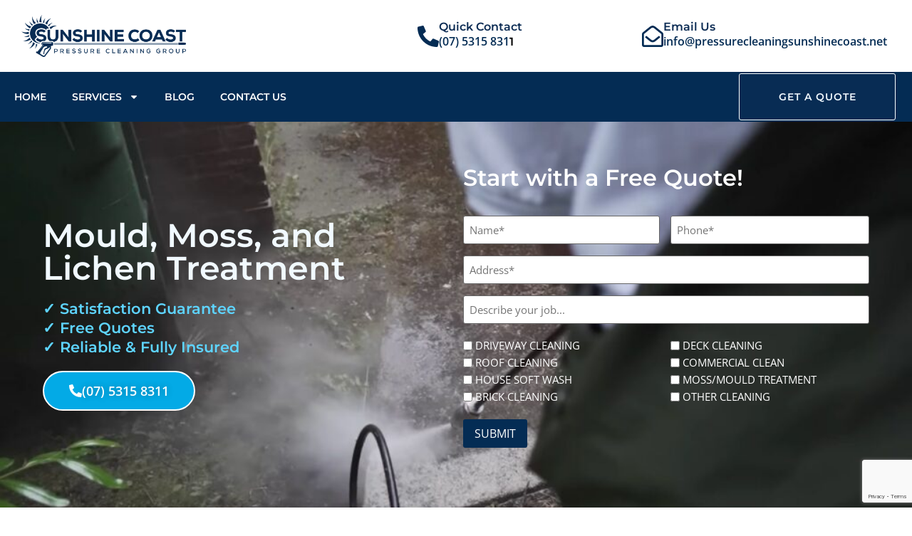

--- FILE ---
content_type: text/html; charset=UTF-8
request_url: https://pressurecleaningsunshinecoast.net/mould-treatment/
body_size: 23266
content:
<!doctype html>
<html lang="en-US" prefix="og: https://ogp.me/ns#">
<head>
	<meta charset="UTF-8">
<script>
var gform;gform||(document.addEventListener("gform_main_scripts_loaded",function(){gform.scriptsLoaded=!0}),document.addEventListener("gform/theme/scripts_loaded",function(){gform.themeScriptsLoaded=!0}),window.addEventListener("DOMContentLoaded",function(){gform.domLoaded=!0}),gform={domLoaded:!1,scriptsLoaded:!1,themeScriptsLoaded:!1,isFormEditor:()=>"function"==typeof InitializeEditor,callIfLoaded:function(o){return!(!gform.domLoaded||!gform.scriptsLoaded||!gform.themeScriptsLoaded&&!gform.isFormEditor()||(gform.isFormEditor()&&console.warn("The use of gform.initializeOnLoaded() is deprecated in the form editor context and will be removed in Gravity Forms 3.1."),o(),0))},initializeOnLoaded:function(o){gform.callIfLoaded(o)||(document.addEventListener("gform_main_scripts_loaded",()=>{gform.scriptsLoaded=!0,gform.callIfLoaded(o)}),document.addEventListener("gform/theme/scripts_loaded",()=>{gform.themeScriptsLoaded=!0,gform.callIfLoaded(o)}),window.addEventListener("DOMContentLoaded",()=>{gform.domLoaded=!0,gform.callIfLoaded(o)}))},hooks:{action:{},filter:{}},addAction:function(o,r,e,t){gform.addHook("action",o,r,e,t)},addFilter:function(o,r,e,t){gform.addHook("filter",o,r,e,t)},doAction:function(o){gform.doHook("action",o,arguments)},applyFilters:function(o){return gform.doHook("filter",o,arguments)},removeAction:function(o,r){gform.removeHook("action",o,r)},removeFilter:function(o,r,e){gform.removeHook("filter",o,r,e)},addHook:function(o,r,e,t,n){null==gform.hooks[o][r]&&(gform.hooks[o][r]=[]);var d=gform.hooks[o][r];null==n&&(n=r+"_"+d.length),gform.hooks[o][r].push({tag:n,callable:e,priority:t=null==t?10:t})},doHook:function(r,o,e){var t;if(e=Array.prototype.slice.call(e,1),null!=gform.hooks[r][o]&&((o=gform.hooks[r][o]).sort(function(o,r){return o.priority-r.priority}),o.forEach(function(o){"function"!=typeof(t=o.callable)&&(t=window[t]),"action"==r?t.apply(null,e):e[0]=t.apply(null,e)})),"filter"==r)return e[0]},removeHook:function(o,r,t,n){var e;null!=gform.hooks[o][r]&&(e=(e=gform.hooks[o][r]).filter(function(o,r,e){return!!(null!=n&&n!=o.tag||null!=t&&t!=o.priority)}),gform.hooks[o][r]=e)}});
</script>

	<meta name="viewport" content="width=device-width, initial-scale=1">
	<link rel="profile" href="https://gmpg.org/xfn/11">
		<style>img:is([sizes="auto" i], [sizes^="auto," i]) { contain-intrinsic-size: 3000px 1500px }</style>
	
<!-- Search Engine Optimization by Rank Math PRO - https://rankmath.com/ -->
<title>Mould, Moss, and Lichen Treatment Sunshine Coast</title>
<meta name="description" content="Mould, Moss, and Lichen Treatment Sunshine Coast - Fully Insured Company ✓ Completely FREE Quotes ✓ Call today (07) 5315 8311"/>
<meta name="robots" content="follow, index, max-snippet:-1, max-video-preview:-1, max-image-preview:large"/>
<link rel="canonical" href="https://pressurecleaningsunshinecoast.net/mould-treatment" />
<meta property="og:locale" content="en_US" />
<meta property="og:type" content="article" />
<meta property="og:title" content="Mould, Moss, and Lichen Treatment Sunshine Coast" />
<meta property="og:description" content="Mould, Moss, and Lichen Treatment Sunshine Coast - Fully Insured Company ✓ Completely FREE Quotes ✓ Call today (07) 5315 8311" />
<meta property="og:url" content="https://pressurecleaningsunshinecoast.net/mould-treatment" />
<meta property="og:site_name" content="Sunshine Coast Pressure Cleaning Group" />
<meta property="og:updated_time" content="2024-12-16T21:19:28+11:00" />
<meta property="og:image" content="https://pressurecleaningsunshinecoast.net/wp-content/uploads/2022/12/mould-treatment-being-used-to-remove-lychen-on-the-sunshine-coast.jpg" />
<meta property="og:image:secure_url" content="https://pressurecleaningsunshinecoast.net/wp-content/uploads/2022/12/mould-treatment-being-used-to-remove-lychen-on-the-sunshine-coast.jpg" />
<meta property="og:image:width" content="1348" />
<meta property="og:image:height" content="743" />
<meta property="og:image:alt" content="Mould, Moss, and Lichen Treatment" />
<meta property="og:image:type" content="image/jpeg" />
<meta property="article:published_time" content="2022-12-22T02:19:59+11:00" />
<meta property="article:modified_time" content="2024-12-16T21:19:28+11:00" />
<meta name="twitter:card" content="summary_large_image" />
<meta name="twitter:title" content="Mould, Moss, and Lichen Treatment Sunshine Coast" />
<meta name="twitter:description" content="Mould, Moss, and Lichen Treatment Sunshine Coast - Fully Insured Company ✓ Completely FREE Quotes ✓ Call today (07) 5315 8311" />
<meta name="twitter:image" content="https://pressurecleaningsunshinecoast.net/wp-content/uploads/2022/12/mould-treatment-being-used-to-remove-lychen-on-the-sunshine-coast.jpg" />
<meta name="twitter:label1" content="Time to read" />
<meta name="twitter:data1" content="2 minutes" />
<script type="application/ld+json" class="rank-math-schema-pro">{"@context":"https://schema.org","@graph":[{"@type":"Place","@id":"https://pressurecleaningsunshinecoast.net/#place","address":{"@type":"PostalAddress","streetAddress":"16 Timbertop St","addressLocality":"Buderim","addressRegion":"QLD","postalCode":"4556","addressCountry":"AU"}},{"@type":["LocalBusiness","Organization"],"@id":"https://pressurecleaningsunshinecoast.net/#organization","name":"Sunshine Coast Pressure Cleaning Group","url":"https://pressurecleaningsunshinecoast.net","email":"info@pressurecleaningsunshinecoast.net","address":{"@type":"PostalAddress","streetAddress":"16 Timbertop St","addressLocality":"Buderim","addressRegion":"QLD","postalCode":"4556","addressCountry":"AU"},"logo":{"@type":"ImageObject","@id":"https://pressurecleaningsunshinecoast.net/#logo","url":"https://pressurecleaningsunshinecoast.net/wp-content/uploads/2025/03/Sunshine-Coast-Pressure-Cleaning-Group-Logo.jpg","contentUrl":"https://pressurecleaningsunshinecoast.net/wp-content/uploads/2025/03/Sunshine-Coast-Pressure-Cleaning-Group-Logo.jpg","caption":"Sunshine Coast Pressure Cleaning Group","inLanguage":"en-US","width":"500","height":"500"},"openingHours":["Monday,Tuesday,Wednesday,Thursday,Friday 6:30\u202fam\u20138:30\u202fpm","Saturday,Sunday 7\u202fam\u20138\u202fpm"],"location":{"@id":"https://pressurecleaningsunshinecoast.net/#place"},"image":{"@id":"https://pressurecleaningsunshinecoast.net/#logo"},"telephone":"(07) 5315 8311"},{"@type":"WebSite","@id":"https://pressurecleaningsunshinecoast.net/#website","url":"https://pressurecleaningsunshinecoast.net","name":"Sunshine Coast Pressure Cleaning Group","publisher":{"@id":"https://pressurecleaningsunshinecoast.net/#organization"},"inLanguage":"en-US"},{"@type":"ImageObject","@id":"https://pressurecleaningsunshinecoast.net/wp-content/uploads/2022/12/mould-treatment-being-used-to-remove-lychen-on-the-sunshine-coast-768x423.jpg","url":"https://pressurecleaningsunshinecoast.net/wp-content/uploads/2022/12/mould-treatment-being-used-to-remove-lychen-on-the-sunshine-coast-768x423.jpg","width":"200","height":"200","inLanguage":"en-US"},{"@type":"BreadcrumbList","@id":"https://pressurecleaningsunshinecoast.net/mould-treatment#breadcrumb","itemListElement":[{"@type":"ListItem","position":"1","item":{"@id":"https://pressurecleaningsunshinecoast.net","name":"Home"}},{"@type":"ListItem","position":"2","item":{"@id":"https://pressurecleaningsunshinecoast.net/mould-treatment","name":"Mould, Moss, and Lichen Treatment"}}]},{"@type":"WebPage","@id":"https://pressurecleaningsunshinecoast.net/mould-treatment#webpage","url":"https://pressurecleaningsunshinecoast.net/mould-treatment","name":"Mould, Moss, and Lichen Treatment Sunshine Coast","datePublished":"2022-12-22T02:19:59+11:00","dateModified":"2024-12-16T21:19:28+11:00","isPartOf":{"@id":"https://pressurecleaningsunshinecoast.net/#website"},"primaryImageOfPage":{"@id":"https://pressurecleaningsunshinecoast.net/wp-content/uploads/2022/12/mould-treatment-being-used-to-remove-lychen-on-the-sunshine-coast-768x423.jpg"},"inLanguage":"en-US","breadcrumb":{"@id":"https://pressurecleaningsunshinecoast.net/mould-treatment#breadcrumb"}},{"@type":"Person","@id":"https://pressurecleaningsunshinecoast.net/author/pressure-cleaningsuncoast/","name":"pressure.cleaningsuncoast","url":"https://pressurecleaningsunshinecoast.net/author/pressure-cleaningsuncoast/","image":{"@type":"ImageObject","@id":"https://secure.gravatar.com/avatar/7b8d7e4bf827fec0885e148dc60fc3b509c8f4d1be79409194a55eaab6fafa7f?s=96&amp;d=mm&amp;r=g","url":"https://secure.gravatar.com/avatar/7b8d7e4bf827fec0885e148dc60fc3b509c8f4d1be79409194a55eaab6fafa7f?s=96&amp;d=mm&amp;r=g","caption":"pressure.cleaningsuncoast","inLanguage":"en-US"},"worksFor":{"@id":"https://pressurecleaningsunshinecoast.net/#organization"}},{"@type":"Article","headline":"Mould, Moss, and Lichen Treatment Sunshine Coast","datePublished":"2022-12-22T02:19:59+11:00","dateModified":"2024-12-16T21:19:28+11:00","author":{"@id":"https://pressurecleaningsunshinecoast.net/author/pressure-cleaningsuncoast/","name":"pressure.cleaningsuncoast"},"publisher":{"@id":"https://pressurecleaningsunshinecoast.net/#organization"},"description":"Mould, Moss, and Lichen Treatment Sunshine Coast - Fully Insured Company \u2713 Completely FREE Quotes \u2713 Call today (07) 5315 8311","name":"Mould, Moss, and Lichen Treatment Sunshine Coast","@id":"https://pressurecleaningsunshinecoast.net/mould-treatment#richSnippet","isPartOf":{"@id":"https://pressurecleaningsunshinecoast.net/mould-treatment#webpage"},"image":{"@id":"https://pressurecleaningsunshinecoast.net/wp-content/uploads/2022/12/mould-treatment-being-used-to-remove-lychen-on-the-sunshine-coast-768x423.jpg"},"inLanguage":"en-US","mainEntityOfPage":{"@id":"https://pressurecleaningsunshinecoast.net/mould-treatment#webpage"}}]}</script>
<!-- /Rank Math WordPress SEO plugin -->

<link rel='dns-prefetch' href='//www.googletagmanager.com' />
<link rel='dns-prefetch' href='//www.google.com' />
<link href='//hb.wpmucdn.com' rel='preconnect' />
<link rel="alternate" type="application/rss+xml" title="Sunshine Coast Pressure Cleaning Group &raquo; Feed" href="https://pressurecleaningsunshinecoast.net/feed/" />
<link rel="alternate" type="application/rss+xml" title="Sunshine Coast Pressure Cleaning Group &raquo; Comments Feed" href="https://pressurecleaningsunshinecoast.net/comments/feed/" />
<style id='global-styles-inline-css'>
:root{--wp--preset--aspect-ratio--square: 1;--wp--preset--aspect-ratio--4-3: 4/3;--wp--preset--aspect-ratio--3-4: 3/4;--wp--preset--aspect-ratio--3-2: 3/2;--wp--preset--aspect-ratio--2-3: 2/3;--wp--preset--aspect-ratio--16-9: 16/9;--wp--preset--aspect-ratio--9-16: 9/16;--wp--preset--color--black: #000000;--wp--preset--color--cyan-bluish-gray: #abb8c3;--wp--preset--color--white: #ffffff;--wp--preset--color--pale-pink: #f78da7;--wp--preset--color--vivid-red: #cf2e2e;--wp--preset--color--luminous-vivid-orange: #ff6900;--wp--preset--color--luminous-vivid-amber: #fcb900;--wp--preset--color--light-green-cyan: #7bdcb5;--wp--preset--color--vivid-green-cyan: #00d084;--wp--preset--color--pale-cyan-blue: #8ed1fc;--wp--preset--color--vivid-cyan-blue: #0693e3;--wp--preset--color--vivid-purple: #9b51e0;--wp--preset--gradient--vivid-cyan-blue-to-vivid-purple: linear-gradient(135deg,rgba(6,147,227,1) 0%,rgb(155,81,224) 100%);--wp--preset--gradient--light-green-cyan-to-vivid-green-cyan: linear-gradient(135deg,rgb(122,220,180) 0%,rgb(0,208,130) 100%);--wp--preset--gradient--luminous-vivid-amber-to-luminous-vivid-orange: linear-gradient(135deg,rgba(252,185,0,1) 0%,rgba(255,105,0,1) 100%);--wp--preset--gradient--luminous-vivid-orange-to-vivid-red: linear-gradient(135deg,rgba(255,105,0,1) 0%,rgb(207,46,46) 100%);--wp--preset--gradient--very-light-gray-to-cyan-bluish-gray: linear-gradient(135deg,rgb(238,238,238) 0%,rgb(169,184,195) 100%);--wp--preset--gradient--cool-to-warm-spectrum: linear-gradient(135deg,rgb(74,234,220) 0%,rgb(151,120,209) 20%,rgb(207,42,186) 40%,rgb(238,44,130) 60%,rgb(251,105,98) 80%,rgb(254,248,76) 100%);--wp--preset--gradient--blush-light-purple: linear-gradient(135deg,rgb(255,206,236) 0%,rgb(152,150,240) 100%);--wp--preset--gradient--blush-bordeaux: linear-gradient(135deg,rgb(254,205,165) 0%,rgb(254,45,45) 50%,rgb(107,0,62) 100%);--wp--preset--gradient--luminous-dusk: linear-gradient(135deg,rgb(255,203,112) 0%,rgb(199,81,192) 50%,rgb(65,88,208) 100%);--wp--preset--gradient--pale-ocean: linear-gradient(135deg,rgb(255,245,203) 0%,rgb(182,227,212) 50%,rgb(51,167,181) 100%);--wp--preset--gradient--electric-grass: linear-gradient(135deg,rgb(202,248,128) 0%,rgb(113,206,126) 100%);--wp--preset--gradient--midnight: linear-gradient(135deg,rgb(2,3,129) 0%,rgb(40,116,252) 100%);--wp--preset--font-size--small: 13px;--wp--preset--font-size--medium: 20px;--wp--preset--font-size--large: 36px;--wp--preset--font-size--x-large: 42px;--wp--preset--spacing--20: 0.44rem;--wp--preset--spacing--30: 0.67rem;--wp--preset--spacing--40: 1rem;--wp--preset--spacing--50: 1.5rem;--wp--preset--spacing--60: 2.25rem;--wp--preset--spacing--70: 3.38rem;--wp--preset--spacing--80: 5.06rem;--wp--preset--shadow--natural: 6px 6px 9px rgba(0, 0, 0, 0.2);--wp--preset--shadow--deep: 12px 12px 50px rgba(0, 0, 0, 0.4);--wp--preset--shadow--sharp: 6px 6px 0px rgba(0, 0, 0, 0.2);--wp--preset--shadow--outlined: 6px 6px 0px -3px rgba(255, 255, 255, 1), 6px 6px rgba(0, 0, 0, 1);--wp--preset--shadow--crisp: 6px 6px 0px rgba(0, 0, 0, 1);}:root { --wp--style--global--content-size: 800px;--wp--style--global--wide-size: 1200px; }:where(body) { margin: 0; }.wp-site-blocks > .alignleft { float: left; margin-right: 2em; }.wp-site-blocks > .alignright { float: right; margin-left: 2em; }.wp-site-blocks > .aligncenter { justify-content: center; margin-left: auto; margin-right: auto; }:where(.wp-site-blocks) > * { margin-block-start: 24px; margin-block-end: 0; }:where(.wp-site-blocks) > :first-child { margin-block-start: 0; }:where(.wp-site-blocks) > :last-child { margin-block-end: 0; }:root { --wp--style--block-gap: 24px; }:root :where(.is-layout-flow) > :first-child{margin-block-start: 0;}:root :where(.is-layout-flow) > :last-child{margin-block-end: 0;}:root :where(.is-layout-flow) > *{margin-block-start: 24px;margin-block-end: 0;}:root :where(.is-layout-constrained) > :first-child{margin-block-start: 0;}:root :where(.is-layout-constrained) > :last-child{margin-block-end: 0;}:root :where(.is-layout-constrained) > *{margin-block-start: 24px;margin-block-end: 0;}:root :where(.is-layout-flex){gap: 24px;}:root :where(.is-layout-grid){gap: 24px;}.is-layout-flow > .alignleft{float: left;margin-inline-start: 0;margin-inline-end: 2em;}.is-layout-flow > .alignright{float: right;margin-inline-start: 2em;margin-inline-end: 0;}.is-layout-flow > .aligncenter{margin-left: auto !important;margin-right: auto !important;}.is-layout-constrained > .alignleft{float: left;margin-inline-start: 0;margin-inline-end: 2em;}.is-layout-constrained > .alignright{float: right;margin-inline-start: 2em;margin-inline-end: 0;}.is-layout-constrained > .aligncenter{margin-left: auto !important;margin-right: auto !important;}.is-layout-constrained > :where(:not(.alignleft):not(.alignright):not(.alignfull)){max-width: var(--wp--style--global--content-size);margin-left: auto !important;margin-right: auto !important;}.is-layout-constrained > .alignwide{max-width: var(--wp--style--global--wide-size);}body .is-layout-flex{display: flex;}.is-layout-flex{flex-wrap: wrap;align-items: center;}.is-layout-flex > :is(*, div){margin: 0;}body .is-layout-grid{display: grid;}.is-layout-grid > :is(*, div){margin: 0;}body{padding-top: 0px;padding-right: 0px;padding-bottom: 0px;padding-left: 0px;}a:where(:not(.wp-element-button)){text-decoration: underline;}:root :where(.wp-element-button, .wp-block-button__link){background-color: #32373c;border-width: 0;color: #fff;font-family: inherit;font-size: inherit;line-height: inherit;padding: calc(0.667em + 2px) calc(1.333em + 2px);text-decoration: none;}.has-black-color{color: var(--wp--preset--color--black) !important;}.has-cyan-bluish-gray-color{color: var(--wp--preset--color--cyan-bluish-gray) !important;}.has-white-color{color: var(--wp--preset--color--white) !important;}.has-pale-pink-color{color: var(--wp--preset--color--pale-pink) !important;}.has-vivid-red-color{color: var(--wp--preset--color--vivid-red) !important;}.has-luminous-vivid-orange-color{color: var(--wp--preset--color--luminous-vivid-orange) !important;}.has-luminous-vivid-amber-color{color: var(--wp--preset--color--luminous-vivid-amber) !important;}.has-light-green-cyan-color{color: var(--wp--preset--color--light-green-cyan) !important;}.has-vivid-green-cyan-color{color: var(--wp--preset--color--vivid-green-cyan) !important;}.has-pale-cyan-blue-color{color: var(--wp--preset--color--pale-cyan-blue) !important;}.has-vivid-cyan-blue-color{color: var(--wp--preset--color--vivid-cyan-blue) !important;}.has-vivid-purple-color{color: var(--wp--preset--color--vivid-purple) !important;}.has-black-background-color{background-color: var(--wp--preset--color--black) !important;}.has-cyan-bluish-gray-background-color{background-color: var(--wp--preset--color--cyan-bluish-gray) !important;}.has-white-background-color{background-color: var(--wp--preset--color--white) !important;}.has-pale-pink-background-color{background-color: var(--wp--preset--color--pale-pink) !important;}.has-vivid-red-background-color{background-color: var(--wp--preset--color--vivid-red) !important;}.has-luminous-vivid-orange-background-color{background-color: var(--wp--preset--color--luminous-vivid-orange) !important;}.has-luminous-vivid-amber-background-color{background-color: var(--wp--preset--color--luminous-vivid-amber) !important;}.has-light-green-cyan-background-color{background-color: var(--wp--preset--color--light-green-cyan) !important;}.has-vivid-green-cyan-background-color{background-color: var(--wp--preset--color--vivid-green-cyan) !important;}.has-pale-cyan-blue-background-color{background-color: var(--wp--preset--color--pale-cyan-blue) !important;}.has-vivid-cyan-blue-background-color{background-color: var(--wp--preset--color--vivid-cyan-blue) !important;}.has-vivid-purple-background-color{background-color: var(--wp--preset--color--vivid-purple) !important;}.has-black-border-color{border-color: var(--wp--preset--color--black) !important;}.has-cyan-bluish-gray-border-color{border-color: var(--wp--preset--color--cyan-bluish-gray) !important;}.has-white-border-color{border-color: var(--wp--preset--color--white) !important;}.has-pale-pink-border-color{border-color: var(--wp--preset--color--pale-pink) !important;}.has-vivid-red-border-color{border-color: var(--wp--preset--color--vivid-red) !important;}.has-luminous-vivid-orange-border-color{border-color: var(--wp--preset--color--luminous-vivid-orange) !important;}.has-luminous-vivid-amber-border-color{border-color: var(--wp--preset--color--luminous-vivid-amber) !important;}.has-light-green-cyan-border-color{border-color: var(--wp--preset--color--light-green-cyan) !important;}.has-vivid-green-cyan-border-color{border-color: var(--wp--preset--color--vivid-green-cyan) !important;}.has-pale-cyan-blue-border-color{border-color: var(--wp--preset--color--pale-cyan-blue) !important;}.has-vivid-cyan-blue-border-color{border-color: var(--wp--preset--color--vivid-cyan-blue) !important;}.has-vivid-purple-border-color{border-color: var(--wp--preset--color--vivid-purple) !important;}.has-vivid-cyan-blue-to-vivid-purple-gradient-background{background: var(--wp--preset--gradient--vivid-cyan-blue-to-vivid-purple) !important;}.has-light-green-cyan-to-vivid-green-cyan-gradient-background{background: var(--wp--preset--gradient--light-green-cyan-to-vivid-green-cyan) !important;}.has-luminous-vivid-amber-to-luminous-vivid-orange-gradient-background{background: var(--wp--preset--gradient--luminous-vivid-amber-to-luminous-vivid-orange) !important;}.has-luminous-vivid-orange-to-vivid-red-gradient-background{background: var(--wp--preset--gradient--luminous-vivid-orange-to-vivid-red) !important;}.has-very-light-gray-to-cyan-bluish-gray-gradient-background{background: var(--wp--preset--gradient--very-light-gray-to-cyan-bluish-gray) !important;}.has-cool-to-warm-spectrum-gradient-background{background: var(--wp--preset--gradient--cool-to-warm-spectrum) !important;}.has-blush-light-purple-gradient-background{background: var(--wp--preset--gradient--blush-light-purple) !important;}.has-blush-bordeaux-gradient-background{background: var(--wp--preset--gradient--blush-bordeaux) !important;}.has-luminous-dusk-gradient-background{background: var(--wp--preset--gradient--luminous-dusk) !important;}.has-pale-ocean-gradient-background{background: var(--wp--preset--gradient--pale-ocean) !important;}.has-electric-grass-gradient-background{background: var(--wp--preset--gradient--electric-grass) !important;}.has-midnight-gradient-background{background: var(--wp--preset--gradient--midnight) !important;}.has-small-font-size{font-size: var(--wp--preset--font-size--small) !important;}.has-medium-font-size{font-size: var(--wp--preset--font-size--medium) !important;}.has-large-font-size{font-size: var(--wp--preset--font-size--large) !important;}.has-x-large-font-size{font-size: var(--wp--preset--font-size--x-large) !important;}
:root :where(.wp-block-pullquote){font-size: 1.5em;line-height: 1.6;}
</style>
<link rel='stylesheet' id='hello-elementor-css' href='https://pressurecleaningsunshinecoast.net/wp-content/themes/hello-elementor/assets/css/reset.css' media='all' />
<link rel='stylesheet' id='hello-elementor-theme-style-css' href='https://pressurecleaningsunshinecoast.net/wp-content/themes/hello-elementor/assets/css/theme.css' media='all' />
<link rel='stylesheet' id='hello-elementor-header-footer-css' href='https://pressurecleaningsunshinecoast.net/wp-content/themes/hello-elementor/assets/css/header-footer.css' media='all' />
<link rel='stylesheet' id='elementor-frontend-css' href='https://pressurecleaningsunshinecoast.net/wp-content/plugins/elementor/assets/css/frontend.min.css' media='all' />
<link rel='stylesheet' id='elementor-post-15-css' href='https://pressurecleaningsunshinecoast.net/wp-content/uploads/elementor/css/post-15.css' media='all' />
<link rel='stylesheet' id='widget-icon-list-css' href='https://pressurecleaningsunshinecoast.net/wp-content/plugins/elementor/assets/css/widget-icon-list.min.css' media='all' />
<link rel='stylesheet' id='widget-social-icons-css' href='https://pressurecleaningsunshinecoast.net/wp-content/plugins/elementor/assets/css/widget-social-icons.min.css' media='all' />
<link rel='stylesheet' id='e-apple-webkit-css' href='https://pressurecleaningsunshinecoast.net/wp-content/plugins/elementor/assets/css/conditionals/apple-webkit.min.css' media='all' />
<link rel='stylesheet' id='widget-image-css' href='https://pressurecleaningsunshinecoast.net/wp-content/plugins/elementor/assets/css/widget-image.min.css' media='all' />
<link rel='stylesheet' id='widget-icon-box-css' href='https://pressurecleaningsunshinecoast.net/wp-content/plugins/elementor/assets/css/widget-icon-box.min.css' media='all' />
<link rel='stylesheet' id='widget-nav-menu-css' href='https://pressurecleaningsunshinecoast.net/wp-content/plugins/elementor-pro/assets/css/widget-nav-menu.min.css' media='all' />
<link rel='stylesheet' id='widget-heading-css' href='https://pressurecleaningsunshinecoast.net/wp-content/plugins/elementor/assets/css/widget-heading.min.css' media='all' />
<link rel='stylesheet' id='widget-divider-css' href='https://pressurecleaningsunshinecoast.net/wp-content/plugins/elementor/assets/css/widget-divider.min.css' media='all' />
<link rel='stylesheet' id='wb-elementor-before-after-slider-css' href='https://pressurecleaningsunshinecoast.net/wp-content/plugins/before-after-image-comparison-slider-for-elementor/assets/css/twentytwenty.css' media='all' />
<link rel='stylesheet' id='e-animation-fadeInLeft-css' href='https://pressurecleaningsunshinecoast.net/wp-content/plugins/elementor/assets/lib/animations/styles/fadeInLeft.min.css' media='all' />
<link rel='stylesheet' id='e-animation-fadeInUp-css' href='https://pressurecleaningsunshinecoast.net/wp-content/plugins/elementor/assets/lib/animations/styles/fadeInUp.min.css' media='all' />
<link rel='stylesheet' id='widget-spacer-css' href='https://pressurecleaningsunshinecoast.net/wp-content/plugins/elementor/assets/css/widget-spacer.min.css' media='all' />
<link rel='stylesheet' id='elementor-post-393-css' href='https://pressurecleaningsunshinecoast.net/wp-content/uploads/elementor/css/post-393.css' media='all' />
<link rel='stylesheet' id='elementor-post-76-css' href='https://pressurecleaningsunshinecoast.net/wp-content/uploads/elementor/css/post-76.css' media='all' />
<link rel='stylesheet' id='elementor-post-94-css' href='https://pressurecleaningsunshinecoast.net/wp-content/uploads/elementor/css/post-94.css' media='all' />
<link rel='stylesheet' id='gform_basic-css' href='https://pressurecleaningsunshinecoast.net/wp-content/plugins/gravityforms/assets/css/dist/basic.min.css' media='all' />
<link rel='stylesheet' id='gform_theme_components-css' href='https://pressurecleaningsunshinecoast.net/wp-content/plugins/gravityforms/assets/css/dist/theme-components.min.css' media='all' />
<link rel='stylesheet' id='gform_theme-css' href='https://pressurecleaningsunshinecoast.net/wp-content/plugins/gravityforms/assets/css/dist/theme.min.css' media='all' />
<link rel='stylesheet' id='ekit-widget-styles-css' href='https://pressurecleaningsunshinecoast.net/wp-content/plugins/elementskit-lite/widgets/init/assets/css/widget-styles.css' media='all' />
<link rel='stylesheet' id='ekit-responsive-css' href='https://pressurecleaningsunshinecoast.net/wp-content/plugins/elementskit-lite/widgets/init/assets/css/responsive.css' media='all' />
<link rel='stylesheet' id='elementor-gf-local-poppins-css' href='https://pressurecleaningsunshinecoast.net/wp-content/uploads/elementor/google-fonts/css/poppins.css' media='all' />
<link rel='stylesheet' id='elementor-gf-local-opensans-css' href='https://pressurecleaningsunshinecoast.net/wp-content/uploads/elementor/google-fonts/css/opensans.css' media='all' />
<link rel='stylesheet' id='elementor-gf-local-montserrat-css' href='https://pressurecleaningsunshinecoast.net/wp-content/uploads/elementor/google-fonts/css/montserrat.css' media='all' />
<link rel='stylesheet' id='elementor-icons-ekiticons-css' href='https://pressurecleaningsunshinecoast.net/wp-content/plugins/elementskit-lite/modules/elementskit-icon-pack/assets/css/ekiticons.css' media='all' />
<script src="https://pressurecleaningsunshinecoast.net/wp-includes/js/jquery/jquery.min.js" id="jquery-core-js"></script>
<script src="https://pressurecleaningsunshinecoast.net/wp-includes/js/jquery/jquery-migrate.min.js" id="jquery-migrate-js"></script>
<script src="https://www.googletagmanager.com/gtag/js?id&amp;ver=6.8.3" id="wk-analytics-script-js"></script>
<script id="wk-analytics-script-js-after">
function shouldTrack(){
var trackLoggedIn = false;
var loggedIn = false;
if(!loggedIn){
return true;
} else if( trackLoggedIn ) {
return true;
}
return false;
}
function hasWKGoogleAnalyticsCookie() {
return (new RegExp('wp_wk_ga_untrack_' + document.location.hostname)).test(document.cookie);
}
if (!hasWKGoogleAnalyticsCookie() && shouldTrack()) {
//Google Analytics
window.dataLayer = window.dataLayer || [];
function gtag(){dataLayer.push(arguments);}
gtag('js', new Date());
gtag('config', '', { 'anonymize_ip': true });
}
</script>
<script defer='defer' src="https://pressurecleaningsunshinecoast.net/wp-content/plugins/gravityforms/js/jquery.json.min.js" id="gform_json-js"></script>
<script id="gform_gravityforms-js-extra">
var gf_global = {"gf_currency_config":{"name":"U.S. Dollar","symbol_left":"$","symbol_right":"","symbol_padding":"","thousand_separator":",","decimal_separator":".","decimals":2,"code":"USD"},"base_url":"https:\/\/pressurecleaningsunshinecoast.net\/wp-content\/plugins\/gravityforms","number_formats":[],"spinnerUrl":"https:\/\/pressurecleaningsunshinecoast.net\/wp-content\/plugins\/gravityforms\/images\/spinner.svg","version_hash":"9ba253a049819a1a12bab6975ec05168","strings":{"newRowAdded":"New row added.","rowRemoved":"Row removed","formSaved":"The form has been saved.  The content contains the link to return and complete the form."}};
var gf_global = {"gf_currency_config":{"name":"U.S. Dollar","symbol_left":"$","symbol_right":"","symbol_padding":"","thousand_separator":",","decimal_separator":".","decimals":2,"code":"USD"},"base_url":"https:\/\/pressurecleaningsunshinecoast.net\/wp-content\/plugins\/gravityforms","number_formats":[],"spinnerUrl":"https:\/\/pressurecleaningsunshinecoast.net\/wp-content\/plugins\/gravityforms\/images\/spinner.svg","version_hash":"9ba253a049819a1a12bab6975ec05168","strings":{"newRowAdded":"New row added.","rowRemoved":"Row removed","formSaved":"The form has been saved.  The content contains the link to return and complete the form."}};
var gform_i18n = {"datepicker":{"days":{"monday":"Mo","tuesday":"Tu","wednesday":"We","thursday":"Th","friday":"Fr","saturday":"Sa","sunday":"Su"},"months":{"january":"January","february":"February","march":"March","april":"April","may":"May","june":"June","july":"July","august":"August","september":"September","october":"October","november":"November","december":"December"},"firstDay":1,"iconText":"Select date"}};
var gf_legacy_multi = {"1":"","2":""};
var gform_gravityforms = {"strings":{"invalid_file_extension":"This type of file is not allowed. Must be one of the following:","delete_file":"Delete this file","in_progress":"in progress","file_exceeds_limit":"File exceeds size limit","illegal_extension":"This type of file is not allowed.","max_reached":"Maximum number of files reached","unknown_error":"There was a problem while saving the file on the server","currently_uploading":"Please wait for the uploading to complete","cancel":"Cancel","cancel_upload":"Cancel this upload","cancelled":"Cancelled","error":"Error","message":"Message"},"vars":{"images_url":"https:\/\/pressurecleaningsunshinecoast.net\/wp-content\/plugins\/gravityforms\/images"}};
</script>
<script defer='defer' src="https://pressurecleaningsunshinecoast.net/wp-content/plugins/gravityforms/js/gravityforms.min.js" id="gform_gravityforms-js"></script>
<script id="gform_conditional_logic-js-extra">
var gf_legacy = {"is_legacy":""};
var gf_legacy = {"is_legacy":""};
</script>
<script defer='defer' src="https://pressurecleaningsunshinecoast.net/wp-content/plugins/gravityforms/js/conditional_logic.min.js" id="gform_conditional_logic-js"></script>
<script defer='defer' src="https://pressurecleaningsunshinecoast.net/wp-content/plugins/gravityforms/assets/js/dist/utils.min.js" id="gform_gravityforms_utils-js"></script>
<link rel="https://api.w.org/" href="https://pressurecleaningsunshinecoast.net/wp-json/" /><link rel="alternate" title="JSON" type="application/json" href="https://pressurecleaningsunshinecoast.net/wp-json/wp/v2/pages/393" /><link rel="EditURI" type="application/rsd+xml" title="RSD" href="https://pressurecleaningsunshinecoast.net/xmlrpc.php?rsd" />
<meta name="generator" content="WordPress 6.8.3" />
<link rel='shortlink' href='https://pressurecleaningsunshinecoast.net/?p=393' />
<link rel="alternate" title="oEmbed (JSON)" type="application/json+oembed" href="https://pressurecleaningsunshinecoast.net/wp-json/oembed/1.0/embed?url=https%3A%2F%2Fpressurecleaningsunshinecoast.net%2Fmould-treatment" />
<link rel="alternate" title="oEmbed (XML)" type="text/xml+oembed" href="https://pressurecleaningsunshinecoast.net/wp-json/oembed/1.0/embed?url=https%3A%2F%2Fpressurecleaningsunshinecoast.net%2Fmould-treatment&#038;format=xml" />
<meta name="generator" content="Elementor 3.33.2; features: e_font_icon_svg, additional_custom_breakpoints; settings: css_print_method-external, google_font-enabled, font_display-swap">
<link rel="icon" href="https://pressurecleaningsunshinecoast.net/wp-content/uploads/2022/12/cropped-Screenshot_2022-12-21_183908-removebg-preview-32x32.png" sizes="32x32" />
<link rel="icon" href="https://pressurecleaningsunshinecoast.net/wp-content/uploads/2022/12/cropped-Screenshot_2022-12-21_183908-removebg-preview-192x192.png" sizes="192x192" />
<link rel="apple-touch-icon" href="https://pressurecleaningsunshinecoast.net/wp-content/uploads/2022/12/cropped-Screenshot_2022-12-21_183908-removebg-preview-180x180.png" />
<meta name="msapplication-TileImage" content="https://pressurecleaningsunshinecoast.net/wp-content/uploads/2022/12/cropped-Screenshot_2022-12-21_183908-removebg-preview-270x270.png" />
		<style id="wp-custom-css">
			
.gform_required_legend{
	font-size:0px!important;
    display:none!important;
}
.gfield_required_asterisk{
	display:none!important;
}
.gform_button{
background: #042C54!important;
	border: #042C54!important;
 color: white!important;
}
.gform_wrapper.gravity-theme .gfield-choice-input+label {
    color: white;
}		</style>
		</head>
<body class="wp-singular page-template-default page page-id-393 wp-embed-responsive wp-theme-hello-elementor hello-elementor-default elementor-default elementor-kit-15 elementor-page elementor-page-393">


<a class="skip-link screen-reader-text" href="#content">Skip to content</a>

		<header data-elementor-type="header" data-elementor-id="76" class="elementor elementor-76 elementor-location-header" data-elementor-post-type="elementor_library">
					<section class="elementor-section elementor-top-section elementor-element elementor-element-59219349 elementor-section-content-middle elementor-hidden-mobile elementor-hidden-desktop elementor-hidden-tablet elementor-section-boxed elementor-section-height-default elementor-section-height-default" data-id="59219349" data-element_type="section" data-settings="{&quot;background_background&quot;:&quot;classic&quot;}">
						<div class="elementor-container elementor-column-gap-default">
					<div class="elementor-column elementor-col-50 elementor-top-column elementor-element elementor-element-52f327af" data-id="52f327af" data-element_type="column">
			<div class="elementor-widget-wrap elementor-element-populated">
						<div class="elementor-element elementor-element-5ac23baf elementor-icon-list--layout-inline elementor-mobile-align-center elementor-list-item-link-full_width elementor-widget elementor-widget-icon-list" data-id="5ac23baf" data-element_type="widget" data-widget_type="icon-list.default">
							<ul class="elementor-icon-list-items elementor-inline-items">
							<li class="elementor-icon-list-item elementor-inline-item">
											<span class="elementor-icon-list-icon">
							<svg aria-hidden="true" class="e-font-icon-svg e-fas-map-marker-alt" viewBox="0 0 384 512" xmlns="http://www.w3.org/2000/svg"><path d="M172.268 501.67C26.97 291.031 0 269.413 0 192 0 85.961 85.961 0 192 0s192 85.961 192 192c0 77.413-26.97 99.031-172.268 309.67-9.535 13.774-29.93 13.773-39.464 0zM192 272c44.183 0 80-35.817 80-80s-35.817-80-80-80-80 35.817-80 80 35.817 80 80 80z"></path></svg>						</span>
										<span class="elementor-icon-list-text">Sunshine Coast, QLD</span>
									</li>
						</ul>
						</div>
					</div>
		</div>
				<div class="elementor-column elementor-col-50 elementor-top-column elementor-element elementor-element-7820695f" data-id="7820695f" data-element_type="column">
			<div class="elementor-widget-wrap elementor-element-populated">
						<div class="elementor-element elementor-element-7f778751 e-grid-align-right e-grid-align-mobile-center elementor-shape-rounded elementor-grid-0 elementor-widget elementor-widget-social-icons" data-id="7f778751" data-element_type="widget" data-widget_type="social-icons.default">
							<div class="elementor-social-icons-wrapper elementor-grid" role="list">
							<span class="elementor-grid-item" role="listitem">
					<a class="elementor-icon elementor-social-icon elementor-social-icon-facebook-f elementor-repeater-item-5d26a38" href="#" target="_blank">
						<span class="elementor-screen-only">Facebook-f</span>
						<svg aria-hidden="true" class="e-font-icon-svg e-fab-facebook-f" viewBox="0 0 320 512" xmlns="http://www.w3.org/2000/svg"><path d="M279.14 288l14.22-92.66h-88.91v-60.13c0-25.35 12.42-50.06 52.24-50.06h40.42V6.26S260.43 0 225.36 0c-73.22 0-121.08 44.38-121.08 124.72v70.62H22.89V288h81.39v224h100.17V288z"></path></svg>					</a>
				</span>
							<span class="elementor-grid-item" role="listitem">
					<a class="elementor-icon elementor-social-icon elementor-social-icon-twitter elementor-repeater-item-e18e1f3" href="#" target="_blank">
						<span class="elementor-screen-only">Twitter</span>
						<svg aria-hidden="true" class="e-font-icon-svg e-fab-twitter" viewBox="0 0 512 512" xmlns="http://www.w3.org/2000/svg"><path d="M459.37 151.716c.325 4.548.325 9.097.325 13.645 0 138.72-105.583 298.558-298.558 298.558-59.452 0-114.68-17.219-161.137-47.106 8.447.974 16.568 1.299 25.34 1.299 49.055 0 94.213-16.568 130.274-44.832-46.132-.975-84.792-31.188-98.112-72.772 6.498.974 12.995 1.624 19.818 1.624 9.421 0 18.843-1.3 27.614-3.573-48.081-9.747-84.143-51.98-84.143-102.985v-1.299c13.969 7.797 30.214 12.67 47.431 13.319-28.264-18.843-46.781-51.005-46.781-87.391 0-19.492 5.197-37.36 14.294-52.954 51.655 63.675 129.3 105.258 216.365 109.807-1.624-7.797-2.599-15.918-2.599-24.04 0-57.828 46.782-104.934 104.934-104.934 30.213 0 57.502 12.67 76.67 33.137 23.715-4.548 46.456-13.32 66.599-25.34-7.798 24.366-24.366 44.833-46.132 57.827 21.117-2.273 41.584-8.122 60.426-16.243-14.292 20.791-32.161 39.308-52.628 54.253z"></path></svg>					</a>
				</span>
							<span class="elementor-grid-item" role="listitem">
					<a class="elementor-icon elementor-social-icon elementor-social-icon-youtube elementor-repeater-item-3dbcff0" href="#" target="_blank">
						<span class="elementor-screen-only">Youtube</span>
						<svg aria-hidden="true" class="e-font-icon-svg e-fab-youtube" viewBox="0 0 576 512" xmlns="http://www.w3.org/2000/svg"><path d="M549.655 124.083c-6.281-23.65-24.787-42.276-48.284-48.597C458.781 64 288 64 288 64S117.22 64 74.629 75.486c-23.497 6.322-42.003 24.947-48.284 48.597-11.412 42.867-11.412 132.305-11.412 132.305s0 89.438 11.412 132.305c6.281 23.65 24.787 41.5 48.284 47.821C117.22 448 288 448 288 448s170.78 0 213.371-11.486c23.497-6.321 42.003-24.171 48.284-47.821 11.412-42.867 11.412-132.305 11.412-132.305s0-89.438-11.412-132.305zm-317.51 213.508V175.185l142.739 81.205-142.739 81.201z"></path></svg>					</a>
				</span>
					</div>
						</div>
					</div>
		</div>
					</div>
		</section>
				<section class="elementor-section elementor-top-section elementor-element elementor-element-2f241a9f elementor-section-content-middle elementor-section-boxed elementor-section-height-default elementor-section-height-default" data-id="2f241a9f" data-element_type="section">
						<div class="elementor-container elementor-column-gap-default">
					<div class="elementor-column elementor-col-50 elementor-top-column elementor-element elementor-element-23c3d5ff" data-id="23c3d5ff" data-element_type="column">
			<div class="elementor-widget-wrap elementor-element-populated">
						<div class="elementor-element elementor-element-c86a94f elementor-widget elementor-widget-image" data-id="c86a94f" data-element_type="widget" data-widget_type="image.default">
																<a href="https://pressurecleaningsunshinecoast.net">
							<img fetchpriority="high" width="1998" height="516" src="https://pressurecleaningsunshinecoast.net/wp-content/uploads/2022/12/Source-File-PNG.png" class="attachment-full size-full wp-image-78" alt="" srcset="https://pressurecleaningsunshinecoast.net/wp-content/uploads/2022/12/Source-File-PNG.png 1998w, https://pressurecleaningsunshinecoast.net/wp-content/uploads/2022/12/Source-File-PNG-600x155.png 600w, https://pressurecleaningsunshinecoast.net/wp-content/uploads/2022/12/Source-File-PNG-300x77.png 300w, https://pressurecleaningsunshinecoast.net/wp-content/uploads/2022/12/Source-File-PNG-1024x264.png 1024w, https://pressurecleaningsunshinecoast.net/wp-content/uploads/2022/12/Source-File-PNG-768x198.png 768w, https://pressurecleaningsunshinecoast.net/wp-content/uploads/2022/12/Source-File-PNG-1536x397.png 1536w" sizes="(max-width: 1998px) 100vw, 1998px" />								</a>
															</div>
					</div>
		</div>
				<div class="elementor-column elementor-col-50 elementor-top-column elementor-element elementor-element-256e62ca elementor-hidden-phone" data-id="256e62ca" data-element_type="column">
			<div class="elementor-widget-wrap elementor-element-populated">
						<section class="elementor-section elementor-inner-section elementor-element elementor-element-4be33feb elementor-section-boxed elementor-section-height-default elementor-section-height-default" data-id="4be33feb" data-element_type="section">
						<div class="elementor-container elementor-column-gap-default">
					<div class="elementor-column elementor-col-33 elementor-inner-column elementor-element elementor-element-15f0fdcf" data-id="15f0fdcf" data-element_type="column">
			<div class="elementor-widget-wrap">
							</div>
		</div>
				<div class="elementor-column elementor-col-33 elementor-inner-column elementor-element elementor-element-fffe557" data-id="fffe557" data-element_type="column">
			<div class="elementor-widget-wrap elementor-element-populated">
						<div class="elementor-element elementor-element-ea17808 elementor-position-left elementor-view-default elementor-mobile-position-top elementor-widget elementor-widget-icon-box" data-id="ea17808" data-element_type="widget" data-widget_type="icon-box.default">
							<div class="elementor-icon-box-wrapper">

						<div class="elementor-icon-box-icon">
				<a href="tel:%200753158311" class="elementor-icon" tabindex="-1" aria-label="Quick Contact">
				<svg aria-hidden="true" class="e-font-icon-svg e-fas-phone-alt" viewBox="0 0 512 512" xmlns="http://www.w3.org/2000/svg"><path d="M497.39 361.8l-112-48a24 24 0 0 0-28 6.9l-49.6 60.6A370.66 370.66 0 0 1 130.6 204.11l60.6-49.6a23.94 23.94 0 0 0 6.9-28l-48-112A24.16 24.16 0 0 0 122.6.61l-104 24A24 24 0 0 0 0 48c0 256.5 207.9 464 464 464a24 24 0 0 0 23.4-18.6l24-104a24.29 24.29 0 0 0-14.01-27.6z"></path></svg>				</a>
			</div>
			
						<div class="elementor-icon-box-content">

									<p class="elementor-icon-box-title">
						<a href="tel:%200753158311" >
							Quick Contact						</a>
					</p>
				
									<p class="elementor-icon-box-description">
						<a href="tel:0753158311"> (07) 5315 831</a>1					</p>
				
			</div>
			
		</div>
						</div>
					</div>
		</div>
				<div class="elementor-column elementor-col-33 elementor-inner-column elementor-element elementor-element-17875364" data-id="17875364" data-element_type="column">
			<div class="elementor-widget-wrap elementor-element-populated">
						<div class="elementor-element elementor-element-17a1d3f8 elementor-position-left elementor-view-default elementor-mobile-position-top elementor-widget elementor-widget-icon-box" data-id="17a1d3f8" data-element_type="widget" data-widget_type="icon-box.default">
							<div class="elementor-icon-box-wrapper">

						<div class="elementor-icon-box-icon">
				<a href="/cdn-cgi/l/email-protection#8da8bfbde4e3ebe2cdfdffe8fefef8ffe8eee1e8ece3e4e3eafef8e3fee5e4e3e8eee2ecfef9a3e3e8f9" class="elementor-icon" tabindex="-1" aria-label="Email Us">
				<svg aria-hidden="true" class="e-font-icon-svg e-far-envelope-open" viewBox="0 0 512 512" xmlns="http://www.w3.org/2000/svg"><path d="M494.586 164.516c-4.697-3.883-111.723-89.95-135.251-108.657C337.231 38.191 299.437 0 256 0c-43.205 0-80.636 37.717-103.335 55.859-24.463 19.45-131.07 105.195-135.15 108.549A48.004 48.004 0 0 0 0 201.485V464c0 26.51 21.49 48 48 48h416c26.51 0 48-21.49 48-48V201.509a48 48 0 0 0-17.414-36.993zM464 458a6 6 0 0 1-6 6H54a6 6 0 0 1-6-6V204.347c0-1.813.816-3.526 2.226-4.665 15.87-12.814 108.793-87.554 132.364-106.293C200.755 78.88 232.398 48 256 48c23.693 0 55.857 31.369 73.41 45.389 23.573 18.741 116.503 93.493 132.366 106.316a5.99 5.99 0 0 1 2.224 4.663V458zm-31.991-187.704c4.249 5.159 3.465 12.795-1.745 16.981-28.975 23.283-59.274 47.597-70.929 56.863C336.636 362.283 299.205 400 256 400c-43.452 0-81.287-38.237-103.335-55.86-11.279-8.967-41.744-33.413-70.927-56.865-5.21-4.187-5.993-11.822-1.745-16.981l15.258-18.528c4.178-5.073 11.657-5.843 16.779-1.726 28.618 23.001 58.566 47.035 70.56 56.571C200.143 320.631 232.307 352 256 352c23.602 0 55.246-30.88 73.41-45.389 11.994-9.535 41.944-33.57 70.563-56.568 5.122-4.116 12.601-3.346 16.778 1.727l15.258 18.526z"></path></svg>				</a>
			</div>
			
						<div class="elementor-icon-box-content">

									<p class="elementor-icon-box-title">
						<a href="/cdn-cgi/l/email-protection#ae8b9c9ec7c0c8c1eededccbdddddbdccbcdc2cbcfc0c7c0c9dddbc0ddc6c7c0cbcdc1cfddda80c0cbda">
							Email Us						</a>
					</p>
				
									<p class="elementor-icon-box-description">
						<a href="/cdn-cgi/l/email-protection#523b3c343d122220372121272037313e37333c3b3c3521273c213a3b3c37313d3321267c3c3726"><span class="__cf_email__" data-cfemail="b9d0d7dfd6f9c9cbdccacacccbdcdad5dcd8d7d0d7decaccd7cad1d0d7dcdad6d8cacd97d7dccd">[email&#160;protected]</span></a>					</p>
				
			</div>
			
		</div>
						</div>
					</div>
		</div>
					</div>
		</section>
					</div>
		</div>
					</div>
		</section>
				<section class="elementor-section elementor-top-section elementor-element elementor-element-1069b464 elementor-section-content-middle elementor-section-boxed elementor-section-height-default elementor-section-height-default" data-id="1069b464" data-element_type="section" data-settings="{&quot;background_background&quot;:&quot;classic&quot;}">
						<div class="elementor-container elementor-column-gap-default">
					<div class="elementor-column elementor-col-50 elementor-top-column elementor-element elementor-element-ddb1ef5" data-id="ddb1ef5" data-element_type="column" data-settings="{&quot;background_background&quot;:&quot;classic&quot;}">
			<div class="elementor-widget-wrap elementor-element-populated">
						<div class="elementor-element elementor-element-2af73d76 elementor-nav-menu__align-start elementor-nav-menu--dropdown-mobile elementor-nav-menu--stretch elementor-nav-menu__text-align-aside elementor-nav-menu--toggle elementor-nav-menu--burger elementor-widget elementor-widget-nav-menu" data-id="2af73d76" data-element_type="widget" data-settings="{&quot;full_width&quot;:&quot;stretch&quot;,&quot;layout&quot;:&quot;horizontal&quot;,&quot;submenu_icon&quot;:{&quot;value&quot;:&quot;&lt;svg aria-hidden=\&quot;true\&quot; class=\&quot;e-font-icon-svg e-fas-caret-down\&quot; viewBox=\&quot;0 0 320 512\&quot; xmlns=\&quot;http:\/\/www.w3.org\/2000\/svg\&quot;&gt;&lt;path d=\&quot;M31.3 192h257.3c17.8 0 26.7 21.5 14.1 34.1L174.1 354.8c-7.8 7.8-20.5 7.8-28.3 0L17.2 226.1C4.6 213.5 13.5 192 31.3 192z\&quot;&gt;&lt;\/path&gt;&lt;\/svg&gt;&quot;,&quot;library&quot;:&quot;fa-solid&quot;},&quot;toggle&quot;:&quot;burger&quot;}" data-widget_type="nav-menu.default">
								<nav aria-label="Menu" class="elementor-nav-menu--main elementor-nav-menu__container elementor-nav-menu--layout-horizontal e--pointer-none">
				<ul id="menu-1-2af73d76" class="elementor-nav-menu"><li class="menu-item menu-item-type-post_type menu-item-object-page menu-item-home menu-item-252"><a href="https://pressurecleaningsunshinecoast.net/" class="elementor-item">Home</a></li>
<li class="menu-item menu-item-type-custom menu-item-object-custom current-menu-ancestor current-menu-parent menu-item-has-children menu-item-84"><a href="#" class="elementor-item elementor-item-anchor">Services</a>
<ul class="sub-menu elementor-nav-menu--dropdown">
	<li class="menu-item menu-item-type-post_type menu-item-object-page menu-item-386"><a href="https://pressurecleaningsunshinecoast.net/roof-cleaning" class="elementor-sub-item">Roof Cleaning</a></li>
	<li class="menu-item menu-item-type-post_type menu-item-object-page menu-item-398"><a href="https://pressurecleaningsunshinecoast.net/driveway-cleaning" class="elementor-sub-item">Driveway Cleaning</a></li>
	<li class="menu-item menu-item-type-post_type menu-item-object-page menu-item-397"><a href="https://pressurecleaningsunshinecoast.net/house-washing" class="elementor-sub-item">House Washing</a></li>
	<li class="menu-item menu-item-type-post_type menu-item-object-page menu-item-396"><a href="https://pressurecleaningsunshinecoast.net/concrete-paver-cleaning" class="elementor-sub-item">Concrete Paver Cleaning</a></li>
	<li class="menu-item menu-item-type-post_type menu-item-object-page current-menu-item page_item page-item-393 current_page_item menu-item-401"><a href="https://pressurecleaningsunshinecoast.net/mould-treatment" aria-current="page" class="elementor-sub-item elementor-item-active">Mould, Moss, and Treatment</a></li>
	<li class="menu-item menu-item-type-post_type menu-item-object-page menu-item-400"><a href="https://pressurecleaningsunshinecoast.net/car-park-cleaning" class="elementor-sub-item">Car Park Cleaning</a></li>
	<li class="menu-item menu-item-type-post_type menu-item-object-page menu-item-1372"><a href="https://pressurecleaningsunshinecoast.net/concrete-sealing/" class="elementor-sub-item">Concrete Sealing</a></li>
	<li class="menu-item menu-item-type-post_type menu-item-object-page menu-item-1371"><a href="https://pressurecleaningsunshinecoast.net/body-corporate-and-strata/" class="elementor-sub-item">Body Corporate</a></li>
</ul>
</li>
<li class="menu-item menu-item-type-post_type menu-item-object-page menu-item-155"><a href="https://pressurecleaningsunshinecoast.net/blog/" class="elementor-item">Blog</a></li>
<li class="menu-item menu-item-type-post_type menu-item-object-page menu-item-105"><a href="https://pressurecleaningsunshinecoast.net/contact-us/" class="elementor-item">Contact Us</a></li>
</ul>			</nav>
					<div class="elementor-menu-toggle" role="button" tabindex="0" aria-label="Menu Toggle" aria-expanded="false">
			<svg aria-hidden="true" role="presentation" class="elementor-menu-toggle__icon--open e-font-icon-svg e-eicon-menu-bar" viewBox="0 0 1000 1000" xmlns="http://www.w3.org/2000/svg"><path d="M104 333H896C929 333 958 304 958 271S929 208 896 208H104C71 208 42 237 42 271S71 333 104 333ZM104 583H896C929 583 958 554 958 521S929 458 896 458H104C71 458 42 487 42 521S71 583 104 583ZM104 833H896C929 833 958 804 958 771S929 708 896 708H104C71 708 42 737 42 771S71 833 104 833Z"></path></svg><svg aria-hidden="true" role="presentation" class="elementor-menu-toggle__icon--close e-font-icon-svg e-eicon-close" viewBox="0 0 1000 1000" xmlns="http://www.w3.org/2000/svg"><path d="M742 167L500 408 258 167C246 154 233 150 217 150 196 150 179 158 167 167 154 179 150 196 150 212 150 229 154 242 171 254L408 500 167 742C138 771 138 800 167 829 196 858 225 858 254 829L496 587 738 829C750 842 767 846 783 846 800 846 817 842 829 829 842 817 846 804 846 783 846 767 842 750 829 737L588 500 833 258C863 229 863 200 833 171 804 137 775 137 742 167Z"></path></svg>		</div>
					<nav class="elementor-nav-menu--dropdown elementor-nav-menu__container" aria-hidden="true">
				<ul id="menu-2-2af73d76" class="elementor-nav-menu"><li class="menu-item menu-item-type-post_type menu-item-object-page menu-item-home menu-item-252"><a href="https://pressurecleaningsunshinecoast.net/" class="elementor-item" tabindex="-1">Home</a></li>
<li class="menu-item menu-item-type-custom menu-item-object-custom current-menu-ancestor current-menu-parent menu-item-has-children menu-item-84"><a href="#" class="elementor-item elementor-item-anchor" tabindex="-1">Services</a>
<ul class="sub-menu elementor-nav-menu--dropdown">
	<li class="menu-item menu-item-type-post_type menu-item-object-page menu-item-386"><a href="https://pressurecleaningsunshinecoast.net/roof-cleaning" class="elementor-sub-item" tabindex="-1">Roof Cleaning</a></li>
	<li class="menu-item menu-item-type-post_type menu-item-object-page menu-item-398"><a href="https://pressurecleaningsunshinecoast.net/driveway-cleaning" class="elementor-sub-item" tabindex="-1">Driveway Cleaning</a></li>
	<li class="menu-item menu-item-type-post_type menu-item-object-page menu-item-397"><a href="https://pressurecleaningsunshinecoast.net/house-washing" class="elementor-sub-item" tabindex="-1">House Washing</a></li>
	<li class="menu-item menu-item-type-post_type menu-item-object-page menu-item-396"><a href="https://pressurecleaningsunshinecoast.net/concrete-paver-cleaning" class="elementor-sub-item" tabindex="-1">Concrete Paver Cleaning</a></li>
	<li class="menu-item menu-item-type-post_type menu-item-object-page current-menu-item page_item page-item-393 current_page_item menu-item-401"><a href="https://pressurecleaningsunshinecoast.net/mould-treatment" aria-current="page" class="elementor-sub-item elementor-item-active" tabindex="-1">Mould, Moss, and Treatment</a></li>
	<li class="menu-item menu-item-type-post_type menu-item-object-page menu-item-400"><a href="https://pressurecleaningsunshinecoast.net/car-park-cleaning" class="elementor-sub-item" tabindex="-1">Car Park Cleaning</a></li>
	<li class="menu-item menu-item-type-post_type menu-item-object-page menu-item-1372"><a href="https://pressurecleaningsunshinecoast.net/concrete-sealing/" class="elementor-sub-item" tabindex="-1">Concrete Sealing</a></li>
	<li class="menu-item menu-item-type-post_type menu-item-object-page menu-item-1371"><a href="https://pressurecleaningsunshinecoast.net/body-corporate-and-strata/" class="elementor-sub-item" tabindex="-1">Body Corporate</a></li>
</ul>
</li>
<li class="menu-item menu-item-type-post_type menu-item-object-page menu-item-155"><a href="https://pressurecleaningsunshinecoast.net/blog/" class="elementor-item" tabindex="-1">Blog</a></li>
<li class="menu-item menu-item-type-post_type menu-item-object-page menu-item-105"><a href="https://pressurecleaningsunshinecoast.net/contact-us/" class="elementor-item" tabindex="-1">Contact Us</a></li>
</ul>			</nav>
						</div>
					</div>
		</div>
				<div class="elementor-column elementor-col-50 elementor-top-column elementor-element elementor-element-6006eb59" data-id="6006eb59" data-element_type="column">
			<div class="elementor-widget-wrap elementor-element-populated">
						<div class="elementor-element elementor-element-539a019c elementor-align-justify elementor-widget elementor-widget-button" data-id="539a019c" data-element_type="widget" data-widget_type="button.default">
										<a class="elementor-button elementor-button-link elementor-size-sm" href="https://pressurecleaningsunshinecoast.net/contact-us/">
						<span class="elementor-button-content-wrapper">
									<span class="elementor-button-text">Get a Quote </span>
					</span>
					</a>
								</div>
					</div>
		</div>
					</div>
		</section>
				</header>
		
<main id="content" class="site-main post-393 page type-page status-publish hentry">

	
	<div class="page-content">
				<div data-elementor-type="wp-page" data-elementor-id="393" class="elementor elementor-393" data-elementor-post-type="page">
						<section class="elementor-section elementor-top-section elementor-element elementor-element-522833fe elementor-section-height-min-height elementor-section-boxed elementor-section-height-default elementor-section-items-middle" data-id="522833fe" data-element_type="section" data-settings="{&quot;background_background&quot;:&quot;classic&quot;}">
							<div class="elementor-background-overlay"></div>
							<div class="elementor-container elementor-column-gap-default">
					<div class="elementor-column elementor-col-50 elementor-top-column elementor-element elementor-element-25afab29" data-id="25afab29" data-element_type="column">
			<div class="elementor-widget-wrap elementor-element-populated">
						<div class="elementor-element elementor-element-142ff78c elementor-widget elementor-widget-heading" data-id="142ff78c" data-element_type="widget" data-widget_type="heading.default">
					<h1 class="elementor-heading-title elementor-size-default">Mould, Moss, and Lichen Treatment</h1>				</div>
				<div class="elementor-element elementor-element-6116219 elementor-invisible elementor-widget elementor-widget-heading" data-id="6116219" data-element_type="widget" data-settings="{&quot;_animation&quot;:&quot;fadeInLeft&quot;,&quot;_animation_delay&quot;:500}" data-widget_type="heading.default">
					<p class="elementor-heading-title elementor-size-default">✓ Satisfaction Guarantee<br>✓ Free Quotes<br>✓ Reliable &amp; Fully Insured</p>				</div>
				<section class="elementor-section elementor-inner-section elementor-element elementor-element-05bdd8a elementor-section-boxed elementor-section-height-default elementor-section-height-default" data-id="05bdd8a" data-element_type="section">
						<div class="elementor-container elementor-column-gap-default">
					<div class="elementor-column elementor-col-100 elementor-inner-column elementor-element elementor-element-1bcd4d2" data-id="1bcd4d2" data-element_type="column">
			<div class="elementor-widget-wrap elementor-element-populated">
						<div class="elementor-element elementor-element-40bd9cb elementor-invisible elementor-widget elementor-widget-button" data-id="40bd9cb" data-element_type="widget" data-settings="{&quot;_animation&quot;:&quot;fadeInUp&quot;,&quot;_animation_delay&quot;:1000}" data-widget_type="button.default">
										<a class="elementor-button elementor-button-link elementor-size-sm" href="tel:%200753158311">
						<span class="elementor-button-content-wrapper">
						<span class="elementor-button-icon">
				<svg aria-hidden="true" class="e-font-icon-svg e-fas-phone-alt" viewBox="0 0 512 512" xmlns="http://www.w3.org/2000/svg"><path d="M497.39 361.8l-112-48a24 24 0 0 0-28 6.9l-49.6 60.6A370.66 370.66 0 0 1 130.6 204.11l60.6-49.6a23.94 23.94 0 0 0 6.9-28l-48-112A24.16 24.16 0 0 0 122.6.61l-104 24A24 24 0 0 0 0 48c0 256.5 207.9 464 464 464a24 24 0 0 0 23.4-18.6l24-104a24.29 24.29 0 0 0-14.01-27.6z"></path></svg>			</span>
									<span class="elementor-button-text">(07) 5315 8311</span>
					</span>
					</a>
								</div>
					</div>
		</div>
					</div>
		</section>
					</div>
		</div>
				<div class="elementor-column elementor-col-50 elementor-top-column elementor-element elementor-element-b9dd56c elementor-hidden-mobile" data-id="b9dd56c" data-element_type="column">
			<div class="elementor-widget-wrap elementor-element-populated">
						<div class="elementor-element elementor-element-5181bbe elementor-widget elementor-widget-heading" data-id="5181bbe" data-element_type="widget" data-widget_type="heading.default">
					<p class="elementor-heading-title elementor-size-default">Start with a Free Quote!</p>				</div>
				<div class="elementor-element elementor-element-4d88774 elementor-hidden-desktop elementor-hidden-tablet elementor-hidden-mobile elementor-widget elementor-widget-shortcode" data-id="4d88774" data-element_type="widget" data-widget_type="shortcode.default">
							<div class="elementor-shortcode">
                <div class='gf_browser_chrome gform_wrapper gravity-theme gform-theme--no-framework' data-form-theme='gravity-theme' data-form-index='0' id='gform_wrapper_1' style='display:none'>
                        <div class='gform_heading'>
                            <p class='gform_description'></p>
							<p class='gform_required_legend'>&quot;<span class="gfield_required gfield_required_asterisk">*</span>&quot; indicates required fields</p>
                        </div><form method='post' enctype='multipart/form-data'  id='gform_1'  action='/mould-treatment/' data-formid='1' novalidate>					<div style="display: none !important;" class="akismet-fields-container gf_invisible" data-prefix="ak_">
						<label>&#916;<textarea name="ak_hp_textarea" cols="45" rows="8" maxlength="100"></textarea></label>
						<input type="hidden" id="ak_js_1" name="ak_js" value="57" />
						<script data-cfasync="false" src="/cdn-cgi/scripts/5c5dd728/cloudflare-static/email-decode.min.js"></script><script>
document.getElementById( "ak_js_1" ).setAttribute( "value", ( new Date() ).getTime() );
</script>

					</div><div class='gf_invisible ginput_recaptchav3' data-sitekey='6LfHTK8qAAAAACH4c8B6govQ_7oPQxNCz6gKbiBm' data-tabindex='0'><input id="input_9e4ac593f2b5cde8e633ad1c4ff5c880" class="gfield_recaptcha_response" type="hidden" name="input_9e4ac593f2b5cde8e633ad1c4ff5c880" value=""/></div>
                        <div class='gform-body gform_body'><div id='gform_fields_1' class='gform_fields top_label form_sublabel_below description_below validation_below'><div id="field_1_15" class="gfield gfield--type-honeypot gform_validation_container field_sublabel_below gfield--has-description field_description_below field_validation_below gfield_visibility_visible"  ><label class='gfield_label gform-field-label' for='input_1_15'>Email</label><div class='ginput_container'><input name='input_15' id='input_1_15' type='text' value='' autocomplete='new-password'/></div><div class='gfield_description' id='gfield_description_1_15'>This field is for validation purposes and should be left unchanged.</div></div><fieldset id="field_1_1" class="gfield gfield--type-name gfield--input-type-name gfield--width-half gfield_contains_required field_sublabel_hidden_label gfield--no-description field_description_below hidden_label field_validation_below gfield_visibility_visible"  ><legend class='gfield_label gform-field-label gfield_label_before_complex' >Name<span class="gfield_required"><span class="gfield_required gfield_required_asterisk">*</span></span></legend><div class='ginput_complex ginput_container ginput_container--name no_prefix has_first_name no_middle_name no_last_name no_suffix gf_name_has_1 ginput_container_name gform-grid-row' id='input_1_1'>
                            
                            <span id='input_1_1_3_container' class='name_first gform-grid-col gform-grid-col--size-auto' >
                                                    <input type='text' name='input_1.3' id='input_1_1_3' value=''   aria-required='true'   placeholder='First Name*'  />
                                                    <label for='input_1_1_3' class='gform-field-label gform-field-label--type-sub hidden_sub_label screen-reader-text'>First</label>
                                                </span>
                            
                            
                            
                        </div></fieldset><div id="field_1_12" class="gfield gfield--type-text gfield--input-type-text gfield--width-half gfield_contains_required field_sublabel_below gfield--no-description field_description_below hidden_label field_validation_below gfield_visibility_visible"  ><label class='gfield_label gform-field-label' for='input_1_12'>Untitled<span class="gfield_required"><span class="gfield_required gfield_required_asterisk">*</span></span></label><div class='ginput_container ginput_container_text'><input name='input_12' id='input_1_12' type='text' value='' class='large'    placeholder='Phone*' aria-required="true" aria-invalid="false"   /></div></div><div id="field_1_14" class="gfield gfield--type-text gfield--input-type-text gfield--width-full gfield_contains_required field_sublabel_below gfield--no-description field_description_below hidden_label field_validation_below gfield_visibility_visible"  ><label class='gfield_label gform-field-label' for='input_1_14'>Address<span class="gfield_required"><span class="gfield_required gfield_required_asterisk">*</span></span></label><div class='ginput_container ginput_container_text'><input name='input_14' id='input_1_14' type='text' value='' class='large'    placeholder='Address*' aria-required="true" aria-invalid="false"   /></div></div><div id="field_1_5" class="gfield gfield--type-textarea gfield--input-type-textarea gfield--width-full gfield_contains_required field_sublabel_below gfield--no-description field_description_below hidden_label field_validation_below gfield_visibility_visible"  ><label class='gfield_label gform-field-label' for='input_1_5'>Describe your job...<span class="gfield_required"><span class="gfield_required gfield_required_asterisk">*</span></span></label><div class='ginput_container ginput_container_textarea'><textarea name='input_5' id='input_1_5' class='textarea small'    placeholder='Describe your job...' aria-required="true" aria-invalid="false"   rows='10' cols='50'></textarea></div></div></div></div>
        <div class='gform-footer gform_footer top_label'> <input type='submit' id='gform_submit_button_1' class='gform_button button' onclick='gform.submission.handleButtonClick(this);' data-submission-type='submit' value='SUBMIT'  /> 
            <input type='hidden' class='gform_hidden' name='gform_submission_method' data-js='gform_submission_method_1' value='postback' />
            <input type='hidden' class='gform_hidden' name='gform_theme' data-js='gform_theme_1' id='gform_theme_1' value='gravity-theme' />
            <input type='hidden' class='gform_hidden' name='gform_style_settings' data-js='gform_style_settings_1' id='gform_style_settings_1' value='[]' />
            <input type='hidden' class='gform_hidden' name='is_submit_1' value='1' />
            <input type='hidden' class='gform_hidden' name='gform_submit' value='1' />
            
            <input type='hidden' class='gform_hidden' name='gform_unique_id' value='' />
            <input type='hidden' class='gform_hidden' name='state_1' value='WyJbXSIsImUwZjlhZGU5OTg0YmNlMWVjMjZhY2RmNTVhMjU2YTgyIl0=' />
            <input type='hidden' autocomplete='off' class='gform_hidden' name='gform_target_page_number_1' id='gform_target_page_number_1' value='0' />
            <input type='hidden' autocomplete='off' class='gform_hidden' name='gform_source_page_number_1' id='gform_source_page_number_1' value='1' />
            <input type='hidden' name='gform_field_values' value='' />
            
        </div>
                        </form>
                        </div><script>
gform.initializeOnLoaded( function() {gformInitSpinner( 1, 'https://pressurecleaningsunshinecoast.net/wp-content/plugins/gravityforms/images/spinner.svg', true );jQuery('#gform_ajax_frame_1').on('load',function(){var contents = jQuery(this).contents().find('*').html();var is_postback = contents.indexOf('GF_AJAX_POSTBACK') >= 0;if(!is_postback){return;}var form_content = jQuery(this).contents().find('#gform_wrapper_1');var is_confirmation = jQuery(this).contents().find('#gform_confirmation_wrapper_1').length > 0;var is_redirect = contents.indexOf('gformRedirect(){') >= 0;var is_form = form_content.length > 0 && ! is_redirect && ! is_confirmation;var mt = parseInt(jQuery('html').css('margin-top'), 10) + parseInt(jQuery('body').css('margin-top'), 10) + 100;if(is_form){form_content.find('form').css('opacity', 0);jQuery('#gform_wrapper_1').html(form_content.html());if(form_content.hasClass('gform_validation_error')){jQuery('#gform_wrapper_1').addClass('gform_validation_error');} else {jQuery('#gform_wrapper_1').removeClass('gform_validation_error');}setTimeout( function() { /* delay the scroll by 50 milliseconds to fix a bug in chrome */  }, 50 );if(window['gformInitDatepicker']) {gformInitDatepicker();}if(window['gformInitPriceFields']) {gformInitPriceFields();}var current_page = jQuery('#gform_source_page_number_1').val();gformInitSpinner( 1, 'https://pressurecleaningsunshinecoast.net/wp-content/plugins/gravityforms/images/spinner.svg', true );jQuery(document).trigger('gform_page_loaded', [1, current_page]);window['gf_submitting_1'] = false;}else if(!is_redirect){var confirmation_content = jQuery(this).contents().find('.GF_AJAX_POSTBACK').html();if(!confirmation_content){confirmation_content = contents;}jQuery('#gform_wrapper_1').replaceWith(confirmation_content);jQuery(document).trigger('gform_confirmation_loaded', [1]);window['gf_submitting_1'] = false;wp.a11y.speak(jQuery('#gform_confirmation_message_1').text());}else{jQuery('#gform_1').append(contents);if(window['gformRedirect']) {gformRedirect();}}jQuery(document).trigger("gform_pre_post_render", [{ formId: "1", currentPage: "current_page", abort: function() { this.preventDefault(); } }]);        if (event && event.defaultPrevented) {                return;        }        const gformWrapperDiv = document.getElementById( "gform_wrapper_1" );        if ( gformWrapperDiv ) {            const visibilitySpan = document.createElement( "span" );            visibilitySpan.id = "gform_visibility_test_1";            gformWrapperDiv.insertAdjacentElement( "afterend", visibilitySpan );        }        const visibilityTestDiv = document.getElementById( "gform_visibility_test_1" );        let postRenderFired = false;        function triggerPostRender() {            if ( postRenderFired ) {                return;            }            postRenderFired = true;            gform.core.triggerPostRenderEvents( 1, current_page );            if ( visibilityTestDiv ) {                visibilityTestDiv.parentNode.removeChild( visibilityTestDiv );            }        }        function debounce( func, wait, immediate ) {            var timeout;            return function() {                var context = this, args = arguments;                var later = function() {                    timeout = null;                    if ( !immediate ) func.apply( context, args );                };                var callNow = immediate && !timeout;                clearTimeout( timeout );                timeout = setTimeout( later, wait );                if ( callNow ) func.apply( context, args );            };        }        const debouncedTriggerPostRender = debounce( function() {            triggerPostRender();        }, 200 );        if ( visibilityTestDiv && visibilityTestDiv.offsetParent === null ) {            const observer = new MutationObserver( ( mutations ) => {                mutations.forEach( ( mutation ) => {                    if ( mutation.type === 'attributes' && visibilityTestDiv.offsetParent !== null ) {                        debouncedTriggerPostRender();                        observer.disconnect();                    }                });            });            observer.observe( document.body, {                attributes: true,                childList: false,                subtree: true,                attributeFilter: [ 'style', 'class' ],            });        } else {            triggerPostRender();        }    } );} );
</script>
</div>
						</div>
				<div class="elementor-element elementor-element-b05dc55 elementor-widget elementor-widget-shortcode" data-id="b05dc55" data-element_type="widget" data-widget_type="shortcode.default">
							<div class="elementor-shortcode">
                <div class='gf_browser_chrome gform_wrapper gravity-theme gform-theme--no-framework' data-form-theme='gravity-theme' data-form-index='0' id='gform_wrapper_2' style='display:none'>
                        <div class='gform_heading'>
                            <p class='gform_description'></p>
							<p class='gform_required_legend'>&quot;<span class="gfield_required gfield_required_asterisk">*</span>&quot; indicates required fields</p>
                        </div><form method='post' enctype='multipart/form-data'  id='gform_2'  action='/mould-treatment/' data-formid='2' novalidate>					<div style="display: none !important;" class="akismet-fields-container gf_invisible" data-prefix="ak_">
						<label>&#916;<textarea name="ak_hp_textarea" cols="45" rows="8" maxlength="100"></textarea></label>
						<input type="hidden" id="ak_js_2" name="ak_js" value="203" />
						<script>
document.getElementById( "ak_js_2" ).setAttribute( "value", ( new Date() ).getTime() );
</script>

					</div><div class='gf_invisible ginput_recaptchav3' data-sitekey='6LfHTK8qAAAAACH4c8B6govQ_7oPQxNCz6gKbiBm' data-tabindex='0'><input id="input_e2b319fd2e41264554e8d155ce5222e0" class="gfield_recaptcha_response" type="hidden" name="input_e2b319fd2e41264554e8d155ce5222e0" value=""/></div>
                        <div class='gform-body gform_body'><div id='gform_fields_2' class='gform_fields top_label form_sublabel_below description_below validation_below'><fieldset id="field_2_1" class="gfield gfield--type-name gfield--input-type-name gfield--width-half gfield_contains_required field_sublabel_hidden_label gfield--no-description field_description_below hidden_label field_validation_below gfield_visibility_visible"  ><legend class='gfield_label gform-field-label gfield_label_before_complex' >Name<span class="gfield_required"><span class="gfield_required gfield_required_asterisk">*</span></span></legend><div class='ginput_complex ginput_container ginput_container--name no_prefix has_first_name no_middle_name no_last_name no_suffix gf_name_has_1 ginput_container_name gform-grid-row' id='input_2_1'>
                            
                            <span id='input_2_1_3_container' class='name_first gform-grid-col gform-grid-col--size-auto' >
                                                    <input type='text' name='input_1.3' id='input_2_1_3' value=''   aria-required='true'   placeholder='Name*'  />
                                                    <label for='input_2_1_3' class='gform-field-label gform-field-label--type-sub hidden_sub_label screen-reader-text'>First</label>
                                                </span>
                            
                            
                            
                        </div></fieldset><div id="field_2_12" class="gfield gfield--type-text gfield--input-type-text gfield--width-half gfield_contains_required field_sublabel_below gfield--no-description field_description_below hidden_label field_validation_below gfield_visibility_visible"  ><label class='gfield_label gform-field-label' for='input_2_12'>Untitled<span class="gfield_required"><span class="gfield_required gfield_required_asterisk">*</span></span></label><div class='ginput_container ginput_container_text'><input name='input_12' id='input_2_12' type='text' value='' class='large'    placeholder='Phone*' aria-required="true" aria-invalid="false"   /></div></div><div id="field_2_18" class="gfield gfield--type-text gfield--input-type-text gfield--width-full gfield_contains_required field_sublabel_below gfield--no-description field_description_below hidden_label field_validation_below gfield_visibility_visible"  ><label class='gfield_label gform-field-label' for='input_2_18'>Untitled<span class="gfield_required"><span class="gfield_required gfield_required_asterisk">*</span></span></label><div class='ginput_container ginput_container_text'><input name='input_18' id='input_2_18' type='text' value='' class='large'    placeholder='Address*' aria-required="true" aria-invalid="false"   /></div></div><div id="field_2_16" class="gfield gfield--type-text gfield--input-type-text gfield--width-full gfield_contains_required field_sublabel_below gfield--no-description field_description_below hidden_label field_validation_below gfield_visibility_visible"  ><label class='gfield_label gform-field-label' for='input_2_16'>Describe your job - smaller<span class="gfield_required"><span class="gfield_required gfield_required_asterisk">*</span></span></label><div class='ginput_container ginput_container_text'><input name='input_16' id='input_2_16' type='text' value='' class='large'    placeholder='Describe your job...' aria-required="true" aria-invalid="false"   /></div></div><fieldset id="field_2_13" class="gfield gfield--type-checkbox gfield--type-choice gfield--input-type-checkbox gfield--width-half field_sublabel_below gfield--no-description field_description_below hidden_label field_validation_below gfield_visibility_visible"  ><legend class='gfield_label gform-field-label gfield_label_before_complex' >Services</legend><div class='ginput_container ginput_container_checkbox'><div class='gfield_checkbox ' id='input_2_13'><div class='gchoice gchoice_2_13_1'>
								<input class='gfield-choice-input' name='input_13.1' type='checkbox'  value='DRIVEWAY CLEANING'  id='choice_2_13_1'   />
								<label for='choice_2_13_1' id='label_2_13_1' class='gform-field-label gform-field-label--type-inline'>DRIVEWAY CLEANING</label>
							</div><div class='gchoice gchoice_2_13_2'>
								<input class='gfield-choice-input' name='input_13.2' type='checkbox'  value='ROOF CLEANING'  id='choice_2_13_2'   />
								<label for='choice_2_13_2' id='label_2_13_2' class='gform-field-label gform-field-label--type-inline'>ROOF CLEANING</label>
							</div><div class='gchoice gchoice_2_13_3'>
								<input class='gfield-choice-input' name='input_13.3' type='checkbox'  value='HOUSE SOFT WASH'  id='choice_2_13_3'   />
								<label for='choice_2_13_3' id='label_2_13_3' class='gform-field-label gform-field-label--type-inline'>HOUSE SOFT WASH</label>
							</div><div class='gchoice gchoice_2_13_4'>
								<input class='gfield-choice-input' name='input_13.4' type='checkbox'  value='BRICK CLEANING'  id='choice_2_13_4'   />
								<label for='choice_2_13_4' id='label_2_13_4' class='gform-field-label gform-field-label--type-inline'>BRICK CLEANING</label>
							</div></div></div></fieldset><fieldset id="field_2_14" class="gfield gfield--type-checkbox gfield--type-choice gfield--input-type-checkbox gfield--width-half field_sublabel_below gfield--no-description field_description_below hidden_label field_validation_below gfield_visibility_visible"  ><legend class='gfield_label gform-field-label gfield_label_before_complex' >Services 2</legend><div class='ginput_container ginput_container_checkbox'><div class='gfield_checkbox ' id='input_2_14'><div class='gchoice gchoice_2_14_1'>
								<input class='gfield-choice-input' name='input_14.1' type='checkbox'  value='DECK CLEANING'  id='choice_2_14_1'   />
								<label for='choice_2_14_1' id='label_2_14_1' class='gform-field-label gform-field-label--type-inline'>DECK CLEANING</label>
							</div><div class='gchoice gchoice_2_14_2'>
								<input class='gfield-choice-input' name='input_14.2' type='checkbox'  value='COMMERCIAL CLEAN'  id='choice_2_14_2'   />
								<label for='choice_2_14_2' id='label_2_14_2' class='gform-field-label gform-field-label--type-inline'>COMMERCIAL CLEAN</label>
							</div><div class='gchoice gchoice_2_14_3'>
								<input class='gfield-choice-input' name='input_14.3' type='checkbox'  value='MOSS/MOULD TREATMENT'  id='choice_2_14_3'   />
								<label for='choice_2_14_3' id='label_2_14_3' class='gform-field-label gform-field-label--type-inline'>MOSS/MOULD TREATMENT</label>
							</div><div class='gchoice gchoice_2_14_4'>
								<input class='gfield-choice-input' name='input_14.4' type='checkbox'  value='OTHER CLEANING'  id='choice_2_14_4'   />
								<label for='choice_2_14_4' id='label_2_14_4' class='gform-field-label gform-field-label--type-inline'>OTHER CLEANING</label>
							</div></div></div></fieldset></div></div>
        <div class='gform-footer gform_footer top_label'> <input type='submit' id='gform_submit_button_2' class='gform_button button' onclick='gform.submission.handleButtonClick(this);' data-submission-type='submit' value='SUBMIT'  /> 
            <input type='hidden' class='gform_hidden' name='gform_submission_method' data-js='gform_submission_method_2' value='postback' />
            <input type='hidden' class='gform_hidden' name='gform_theme' data-js='gform_theme_2' id='gform_theme_2' value='gravity-theme' />
            <input type='hidden' class='gform_hidden' name='gform_style_settings' data-js='gform_style_settings_2' id='gform_style_settings_2' value='[]' />
            <input type='hidden' class='gform_hidden' name='is_submit_2' value='1' />
            <input type='hidden' class='gform_hidden' name='gform_submit' value='2' />
            
            <input type='hidden' class='gform_hidden' name='gform_unique_id' value='' />
            <input type='hidden' class='gform_hidden' name='state_2' value='[base64]' />
            <input type='hidden' autocomplete='off' class='gform_hidden' name='gform_target_page_number_2' id='gform_target_page_number_2' value='0' />
            <input type='hidden' autocomplete='off' class='gform_hidden' name='gform_source_page_number_2' id='gform_source_page_number_2' value='1' />
            <input type='hidden' name='gform_field_values' value='' />
            
        </div>
                        </form>
                        </div><script>
gform.initializeOnLoaded( function() {gformInitSpinner( 2, 'https://pressurecleaningsunshinecoast.net/wp-content/plugins/gravityforms/images/spinner.svg', true );jQuery('#gform_ajax_frame_2').on('load',function(){var contents = jQuery(this).contents().find('*').html();var is_postback = contents.indexOf('GF_AJAX_POSTBACK') >= 0;if(!is_postback){return;}var form_content = jQuery(this).contents().find('#gform_wrapper_2');var is_confirmation = jQuery(this).contents().find('#gform_confirmation_wrapper_2').length > 0;var is_redirect = contents.indexOf('gformRedirect(){') >= 0;var is_form = form_content.length > 0 && ! is_redirect && ! is_confirmation;var mt = parseInt(jQuery('html').css('margin-top'), 10) + parseInt(jQuery('body').css('margin-top'), 10) + 100;if(is_form){form_content.find('form').css('opacity', 0);jQuery('#gform_wrapper_2').html(form_content.html());if(form_content.hasClass('gform_validation_error')){jQuery('#gform_wrapper_2').addClass('gform_validation_error');} else {jQuery('#gform_wrapper_2').removeClass('gform_validation_error');}setTimeout( function() { /* delay the scroll by 50 milliseconds to fix a bug in chrome */  }, 50 );if(window['gformInitDatepicker']) {gformInitDatepicker();}if(window['gformInitPriceFields']) {gformInitPriceFields();}var current_page = jQuery('#gform_source_page_number_2').val();gformInitSpinner( 2, 'https://pressurecleaningsunshinecoast.net/wp-content/plugins/gravityforms/images/spinner.svg', true );jQuery(document).trigger('gform_page_loaded', [2, current_page]);window['gf_submitting_2'] = false;}else if(!is_redirect){var confirmation_content = jQuery(this).contents().find('.GF_AJAX_POSTBACK').html();if(!confirmation_content){confirmation_content = contents;}jQuery('#gform_wrapper_2').replaceWith(confirmation_content);jQuery(document).trigger('gform_confirmation_loaded', [2]);window['gf_submitting_2'] = false;wp.a11y.speak(jQuery('#gform_confirmation_message_2').text());}else{jQuery('#gform_2').append(contents);if(window['gformRedirect']) {gformRedirect();}}jQuery(document).trigger("gform_pre_post_render", [{ formId: "2", currentPage: "current_page", abort: function() { this.preventDefault(); } }]);        if (event && event.defaultPrevented) {                return;        }        const gformWrapperDiv = document.getElementById( "gform_wrapper_2" );        if ( gformWrapperDiv ) {            const visibilitySpan = document.createElement( "span" );            visibilitySpan.id = "gform_visibility_test_2";            gformWrapperDiv.insertAdjacentElement( "afterend", visibilitySpan );        }        const visibilityTestDiv = document.getElementById( "gform_visibility_test_2" );        let postRenderFired = false;        function triggerPostRender() {            if ( postRenderFired ) {                return;            }            postRenderFired = true;            gform.core.triggerPostRenderEvents( 2, current_page );            if ( visibilityTestDiv ) {                visibilityTestDiv.parentNode.removeChild( visibilityTestDiv );            }        }        function debounce( func, wait, immediate ) {            var timeout;            return function() {                var context = this, args = arguments;                var later = function() {                    timeout = null;                    if ( !immediate ) func.apply( context, args );                };                var callNow = immediate && !timeout;                clearTimeout( timeout );                timeout = setTimeout( later, wait );                if ( callNow ) func.apply( context, args );            };        }        const debouncedTriggerPostRender = debounce( function() {            triggerPostRender();        }, 200 );        if ( visibilityTestDiv && visibilityTestDiv.offsetParent === null ) {            const observer = new MutationObserver( ( mutations ) => {                mutations.forEach( ( mutation ) => {                    if ( mutation.type === 'attributes' && visibilityTestDiv.offsetParent !== null ) {                        debouncedTriggerPostRender();                        observer.disconnect();                    }                });            });            observer.observe( document.body, {                attributes: true,                childList: false,                subtree: true,                attributeFilter: [ 'style', 'class' ],            });        } else {            triggerPostRender();        }    } );} );
</script>
</div>
						</div>
					</div>
		</div>
					</div>
		</section>
				<section class="elementor-section elementor-top-section elementor-element elementor-element-726fece elementor-section-content-middle elementor-section-boxed elementor-section-height-default elementor-section-height-default" data-id="726fece" data-element_type="section" data-settings="{&quot;background_background&quot;:&quot;classic&quot;}">
						<div class="elementor-container elementor-column-gap-default">
					<div class="elementor-column elementor-col-50 elementor-top-column elementor-element elementor-element-efbe23a" data-id="efbe23a" data-element_type="column" data-settings="{&quot;background_background&quot;:&quot;classic&quot;}">
			<div class="elementor-widget-wrap elementor-element-populated">
						<div class="elementor-element elementor-element-27496e6c elementor-widget elementor-widget-spacer" data-id="27496e6c" data-element_type="widget" data-widget_type="spacer.default">
							<div class="elementor-spacer">
			<div class="elementor-spacer-inner"></div>
		</div>
						</div>
					</div>
		</div>
				<div class="elementor-column elementor-col-50 elementor-top-column elementor-element elementor-element-57861596" data-id="57861596" data-element_type="column">
			<div class="elementor-widget-wrap elementor-element-populated">
						<div class="elementor-element elementor-element-15410a10 elementor-widget elementor-widget-heading" data-id="15410a10" data-element_type="widget" data-widget_type="heading.default">
					<h2 class="elementor-heading-title elementor-size-default">Mould, Moss, and Lichen Treatment</h2>				</div>
				<div class="elementor-element elementor-element-260a9a4c elementor-widget elementor-widget-heading" data-id="260a9a4c" data-element_type="widget" data-widget_type="heading.default">
					<p class="elementor-heading-title elementor-size-default">Mould, moss, and lichen are some of the most common organic growth you can find on many roofs, driveways, verandahs, and other areas of the home. The main reason for their presence is the moisture in rooftops that can transform into a breeding ground for algae. Leave your roof long enough with such growth, and you’ll eventually end up with missing tiles, leaks, and surface cracks.
The best way to stop mould, moss, and lichen is to maintain your home regularly. At Sunshine Coast Pressure Cleaning Group, we treat and maintain homes to prevent organic growth that can cause issues later on.
Our <a href="https://pressurecleaningsunshinecoast.net/"> soft wash</a> cleaning approach is the ideal mould, moss, and lichen treatment Sunshine Coast as it eliminates the root systems that cause them to return. Additionally, our process is designed for delicate surfaces so they won’t damage your home after.
</p>				</div>
					</div>
		</div>
					</div>
		</section>
				<section class="elementor-section elementor-top-section elementor-element elementor-element-6766bbee elementor-section-content-top elementor-section-boxed elementor-section-height-default elementor-section-height-default" data-id="6766bbee" data-element_type="section" data-settings="{&quot;background_background&quot;:&quot;classic&quot;}">
						<div class="elementor-container elementor-column-gap-default">
					<div class="elementor-column elementor-col-50 elementor-top-column elementor-element elementor-element-2ad3263b" data-id="2ad3263b" data-element_type="column">
			<div class="elementor-widget-wrap elementor-element-populated">
						<div class="elementor-element elementor-element-2b444eb2 elementor-widget elementor-widget-heading" data-id="2b444eb2" data-element_type="widget" data-widget_type="heading.default">
					<h2 class="elementor-heading-title elementor-size-default">Long-Lasting Moss and Mould Removal</h2>				</div>
				<div class="elementor-element elementor-element-193c7e52 elementor-widget elementor-widget-heading" data-id="193c7e52" data-element_type="widget" data-widget_type="heading.default">
					<p class="elementor-heading-title elementor-size-default">Our soft washing method uses highly-effective cleaning solutions that are designed to kill mould, algae, moss, and lichen growths at their source. Not only does this provide a thorough cleaning, but it also lasts longer.
The main reason for this is that the chemical solutions we use contain mould and algae inhibitors. These components delay the resurfacing of unsightly organic growth, giving you a home that will stay mould-free for up to 3 to 4 times longer than you’d get from a regular cleaning service.
</p>				</div>
					</div>
		</div>
				<div class="elementor-column elementor-col-50 elementor-top-column elementor-element elementor-element-20e14996" data-id="20e14996" data-element_type="column">
			<div class="elementor-widget-wrap elementor-element-populated">
						<div class="elementor-element elementor-element-4dc2a199 elementor-widget elementor-widget-image" data-id="4dc2a199" data-element_type="widget" data-widget_type="image.default">
															<img decoding="async" width="768" height="423" src="https://pressurecleaningsunshinecoast.net/wp-content/uploads/2022/12/mould-treatment-being-used-to-remove-lychen-on-the-sunshine-coast-768x423.jpg" class="attachment-medium_large size-medium_large wp-image-468" alt="" srcset="https://pressurecleaningsunshinecoast.net/wp-content/uploads/2022/12/mould-treatment-being-used-to-remove-lychen-on-the-sunshine-coast-768x423.jpg 768w, https://pressurecleaningsunshinecoast.net/wp-content/uploads/2022/12/mould-treatment-being-used-to-remove-lychen-on-the-sunshine-coast-300x165.jpg 300w, https://pressurecleaningsunshinecoast.net/wp-content/uploads/2022/12/mould-treatment-being-used-to-remove-lychen-on-the-sunshine-coast-1024x564.jpg 1024w, https://pressurecleaningsunshinecoast.net/wp-content/uploads/2022/12/mould-treatment-being-used-to-remove-lychen-on-the-sunshine-coast.jpg 1348w" sizes="(max-width: 768px) 100vw, 768px" />															</div>
					</div>
		</div>
					</div>
		</section>
				<section class="elementor-section elementor-top-section elementor-element elementor-element-1c300458 elementor-section-boxed elementor-section-height-default elementor-section-height-default" data-id="1c300458" data-element_type="section" data-settings="{&quot;background_background&quot;:&quot;classic&quot;}">
							<div class="elementor-background-overlay"></div>
							<div class="elementor-container elementor-column-gap-default">
					<div class="elementor-column elementor-col-100 elementor-top-column elementor-element elementor-element-3b50c564" data-id="3b50c564" data-element_type="column">
			<div class="elementor-widget-wrap elementor-element-populated">
						<div class="elementor-element elementor-element-36f8cb17 elementor-widget elementor-widget-heading" data-id="36f8cb17" data-element_type="widget" data-widget_type="heading.default">
					<h2 class="elementor-heading-title elementor-size-default">Why Choose Our Team?</h2>				</div>
				<div class="elementor-element elementor-element-66bc6edf elementor-widget elementor-widget-text-editor" data-id="66bc6edf" data-element_type="widget" data-widget_type="text-editor.default">
									<p><span style="font-weight: 400;">Here are the main reasons why people in the Sunshine Coast choose us for mould, moss, and lichen treatment:</span></p>								</div>
				<section class="elementor-section elementor-inner-section elementor-element elementor-element-6c563452 elementor-section-boxed elementor-section-height-default elementor-section-height-default" data-id="6c563452" data-element_type="section">
						<div class="elementor-container elementor-column-gap-no">
					<div class="elementor-column elementor-col-33 elementor-inner-column elementor-element elementor-element-2473cb2" data-id="2473cb2" data-element_type="column">
			<div class="elementor-widget-wrap elementor-element-populated">
						<div class="elementor-element elementor-element-6e47188 elementor-widget elementor-widget-image" data-id="6e47188" data-element_type="widget" data-widget_type="image.default">
															<img decoding="async" width="398" height="397" src="https://pressurecleaningsunshinecoast.net/wp-content/uploads/2023/01/Licensed-and-Insured-.png" class="attachment-large size-large wp-image-771" alt="" srcset="https://pressurecleaningsunshinecoast.net/wp-content/uploads/2023/01/Licensed-and-Insured-.png 398w, https://pressurecleaningsunshinecoast.net/wp-content/uploads/2023/01/Licensed-and-Insured--300x300.png 300w, https://pressurecleaningsunshinecoast.net/wp-content/uploads/2023/01/Licensed-and-Insured--150x150.png 150w" sizes="(max-width: 398px) 100vw, 398px" />															</div>
				<div class="elementor-element elementor-element-42951e55 elementor-widget elementor-widget-heading" data-id="42951e55" data-element_type="widget" data-widget_type="heading.default">
					<h3 class="elementor-heading-title elementor-size-default">Licensed and Insured</h3>				</div>
				<div class="elementor-element elementor-element-a1998a2 elementor-align-center elementor-icon-list--layout-traditional elementor-list-item-link-full_width elementor-widget elementor-widget-icon-list" data-id="a1998a2" data-element_type="widget" data-widget_type="icon-list.default">
							<ul class="elementor-icon-list-items">
							<li class="elementor-icon-list-item">
										<span class="elementor-icon-list-text">A major benefit in choosing us for mould, moss, and lichen treatment is that we have a group of licensed and insured cleaners at your disposal. We also have $5 million in public liability insurance to cover both you and our team in case of accidents.</span>
									</li>
						</ul>
						</div>
					</div>
		</div>
				<div class="elementor-column elementor-col-33 elementor-inner-column elementor-element elementor-element-21f5943f" data-id="21f5943f" data-element_type="column">
			<div class="elementor-widget-wrap elementor-element-populated">
						<div class="elementor-element elementor-element-2ed684e elementor-widget elementor-widget-image" data-id="2ed684e" data-element_type="widget" data-widget_type="image.default">
															<img loading="lazy" decoding="async" width="398" height="397" src="https://pressurecleaningsunshinecoast.net/wp-content/uploads/2023/01/Knowledge-and-Experience-.png" class="attachment-large size-large wp-image-770" alt="" srcset="https://pressurecleaningsunshinecoast.net/wp-content/uploads/2023/01/Knowledge-and-Experience-.png 398w, https://pressurecleaningsunshinecoast.net/wp-content/uploads/2023/01/Knowledge-and-Experience--300x300.png 300w, https://pressurecleaningsunshinecoast.net/wp-content/uploads/2023/01/Knowledge-and-Experience--150x150.png 150w" sizes="(max-width: 398px) 100vw, 398px" />															</div>
				<div class="elementor-element elementor-element-1af0ae80 elementor-widget elementor-widget-heading" data-id="1af0ae80" data-element_type="widget" data-widget_type="heading.default">
					<h3 class="elementor-heading-title elementor-size-default">Knowledge and Experience</h3>				</div>
				<div class="elementor-element elementor-element-33b01daf elementor-align-center elementor-icon-list--layout-traditional elementor-list-item-link-full_width elementor-widget elementor-widget-icon-list" data-id="33b01daf" data-element_type="widget" data-widget_type="icon-list.default">
							<ul class="elementor-icon-list-items">
							<li class="elementor-icon-list-item">
										<span class="elementor-icon-list-text">For many years, we have provided residential and commercial cleaning solutions for people on the Sunshine Coast. Our combined knowledge and experience allow us to tackle even the toughest jobs and provide our clients with the best results.</span>
									</li>
						</ul>
						</div>
					</div>
		</div>
				<div class="elementor-column elementor-col-33 elementor-inner-column elementor-element elementor-element-3cd832f6" data-id="3cd832f6" data-element_type="column">
			<div class="elementor-widget-wrap elementor-element-populated">
						<div class="elementor-element elementor-element-9b50fe0 elementor-widget elementor-widget-image" data-id="9b50fe0" data-element_type="widget" data-widget_type="image.default">
															<img loading="lazy" decoding="async" width="397" height="397" src="https://pressurecleaningsunshinecoast.net/wp-content/uploads/2023/01/Best-Tools-and-Equipment-.png" class="attachment-large size-large wp-image-769" alt="" srcset="https://pressurecleaningsunshinecoast.net/wp-content/uploads/2023/01/Best-Tools-and-Equipment-.png 397w, https://pressurecleaningsunshinecoast.net/wp-content/uploads/2023/01/Best-Tools-and-Equipment--300x300.png 300w, https://pressurecleaningsunshinecoast.net/wp-content/uploads/2023/01/Best-Tools-and-Equipment--150x150.png 150w" sizes="(max-width: 397px) 100vw, 397px" />															</div>
				<div class="elementor-element elementor-element-480750d9 elementor-widget elementor-widget-heading" data-id="480750d9" data-element_type="widget" data-widget_type="heading.default">
					<h3 class="elementor-heading-title elementor-size-default">Best Tools and Equipment</h3>				</div>
				<div class="elementor-element elementor-element-279a122a elementor-align-center elementor-icon-list--layout-traditional elementor-list-item-link-full_width elementor-widget elementor-widget-icon-list" data-id="279a122a" data-element_type="widget" data-widget_type="icon-list.default">
							<ul class="elementor-icon-list-items">
							<li class="elementor-icon-list-item">
										<span class="elementor-icon-list-text">We only use the best tools and equipment when it comes to our cleaning solutions. Each team member is trained to use and apply them effectively. Access to state-of-the-art products allows us to provide top-notch services that lead to long-term outcomes.</span>
									</li>
						</ul>
						</div>
					</div>
		</div>
					</div>
		</section>
				<div class="elementor-element elementor-element-50203cf0 elementor-widget elementor-widget-heading" data-id="50203cf0" data-element_type="widget" data-widget_type="heading.default">
					<h3 class="elementor-heading-title elementor-size-default">Soft Wash Cleaning or Pressure Cleaning to Remove Mould</h3>				</div>
				<div class="elementor-element elementor-element-51aad7cd elementor-widget elementor-widget-text-editor" data-id="51aad7cd" data-element_type="widget" data-widget_type="text-editor.default">
									<p><span style="font-weight: 400;">Although pressure cleaning may dislodge moss, lichen, and mould, the process isn’t enough to fully get rid of them. Sooner or later, you’ll have to deal with another infestation since the strong water pressure only blasts the surface-level algae, not its root systems.</span></p><p><span style="font-weight: 400;">With soft wash cleaning, the solutions used by our experts kill any mould down to its source. Soft washing allows exterior surfaces to stay clean significantly longer than giving them a power wash.</span></p><p><span style="font-weight: 400;">Furthermore, pressure cleaning isn’t ideal to use on rooftops since the pressure can damage tiles and shingles. Although there are some instances where power washing may be ideal, those dealing with fungus or mould will find soft washing the best choice.</span></p>								</div>
					</div>
		</div>
					</div>
		</section>
				<section class="elementor-section elementor-top-section elementor-element elementor-element-7762538 elementor-section-boxed elementor-section-height-default elementor-section-height-default" data-id="7762538" data-element_type="section" data-settings="{&quot;background_background&quot;:&quot;classic&quot;}">
							<div class="elementor-background-overlay"></div>
							<div class="elementor-container elementor-column-gap-default">
					<div class="elementor-column elementor-col-50 elementor-top-column elementor-element elementor-element-ae703cd" data-id="ae703cd" data-element_type="column" data-settings="{&quot;background_background&quot;:&quot;classic&quot;}">
			<div class="elementor-widget-wrap elementor-element-populated">
						<div class="elementor-element elementor-element-6b41524b elementor-widget elementor-widget-heading" data-id="6b41524b" data-element_type="widget" data-widget_type="heading.default">
					<h3 class="elementor-heading-title elementor-size-default">Welcome To Sunshine Coast Pressure Cleaning Group</h3>				</div>
					</div>
		</div>
				<div class="elementor-column elementor-col-50 elementor-top-column elementor-element elementor-element-27acf6de" data-id="27acf6de" data-element_type="column" data-settings="{&quot;background_background&quot;:&quot;classic&quot;}">
			<div class="elementor-widget-wrap elementor-element-populated">
					<div class="elementor-background-overlay"></div>
						<div class="elementor-element elementor-element-48a3ac9d elementor-align-center elementor-widget elementor-widget-button" data-id="48a3ac9d" data-element_type="widget" data-widget_type="button.default">
										<a class="elementor-button elementor-button-link elementor-size-md" href="https://pressurecleaningsunshinecoast.net/contact-us/">
						<span class="elementor-button-content-wrapper">
						<span class="elementor-button-icon">
				<i aria-hidden="true" class="icon icon-arrow-right"></i>			</span>
									<span class="elementor-button-text">Contact Us</span>
					</span>
					</a>
								</div>
					</div>
		</div>
					</div>
		</section>
				</div>
		
		
			</div>

	
</main>

			<footer data-elementor-type="footer" data-elementor-id="94" class="elementor elementor-94 elementor-location-footer" data-elementor-post-type="elementor_library">
					<section class="elementor-section elementor-top-section elementor-element elementor-element-34f859fc elementor-section-boxed elementor-section-height-default elementor-section-height-default" data-id="34f859fc" data-element_type="section" data-settings="{&quot;background_background&quot;:&quot;classic&quot;}">
						<div class="elementor-container elementor-column-gap-default">
					<div class="elementor-column elementor-col-25 elementor-top-column elementor-element elementor-element-1876839e" data-id="1876839e" data-element_type="column">
			<div class="elementor-widget-wrap elementor-element-populated">
						<div class="elementor-element elementor-element-70f7b61 elementor-widget elementor-widget-heading" data-id="70f7b61" data-element_type="widget" data-widget_type="heading.default">
					<h2 class="elementor-heading-title elementor-size-default">About</h2>				</div>
				<div class="elementor-element elementor-element-5f7a10c1 elementor-widget elementor-widget-text-editor" data-id="5f7a10c1" data-element_type="widget" data-widget_type="text-editor.default">
									<p><span style="font-weight: 400;">At Sunshine Coast Pressure Cleaning Group, we’ve learned that the best results can be obtained by being attentive to small details and providing excellent solutions. </span></p>								</div>
					</div>
		</div>
				<div class="elementor-column elementor-col-25 elementor-top-column elementor-element elementor-element-c4ecf5c" data-id="c4ecf5c" data-element_type="column">
			<div class="elementor-widget-wrap elementor-element-populated">
						<div class="elementor-element elementor-element-73de3603 elementor-widget elementor-widget-heading" data-id="73de3603" data-element_type="widget" data-widget_type="heading.default">
					<h2 class="elementor-heading-title elementor-size-default">Site Map</h2>				</div>
				<div class="elementor-element elementor-element-25593215 elementor-widget-divider--view-line elementor-widget elementor-widget-divider" data-id="25593215" data-element_type="widget" data-widget_type="divider.default">
							<div class="elementor-divider">
			<span class="elementor-divider-separator">
						</span>
		</div>
						</div>
				<div class="elementor-element elementor-element-6edb3e66 elementor-align-left elementor-mobile-align-left elementor-icon-list--layout-traditional elementor-list-item-link-full_width elementor-widget elementor-widget-icon-list" data-id="6edb3e66" data-element_type="widget" data-widget_type="icon-list.default">
							<ul class="elementor-icon-list-items">
							<li class="elementor-icon-list-item">
											<a href="https://pressurecleaningsunshinecoast.net">

											<span class="elementor-icon-list-text">Home</span>
											</a>
									</li>
								<li class="elementor-icon-list-item">
											<a href="https://pressurecleaningsunshinecoast.net/blog/">

											<span class="elementor-icon-list-text">Blog</span>
											</a>
									</li>
								<li class="elementor-icon-list-item">
											<a href="https://pressurecleaningsunshinecoast.net/contact-us/">

											<span class="elementor-icon-list-text">Contact</span>
											</a>
									</li>
						</ul>
						</div>
					</div>
		</div>
				<div class="elementor-column elementor-col-25 elementor-top-column elementor-element elementor-element-d628a0f" data-id="d628a0f" data-element_type="column">
			<div class="elementor-widget-wrap elementor-element-populated">
						<div class="elementor-element elementor-element-5217f575 elementor-widget elementor-widget-heading" data-id="5217f575" data-element_type="widget" data-widget_type="heading.default">
					<h2 class="elementor-heading-title elementor-size-default">Other Links</h2>				</div>
				<div class="elementor-element elementor-element-77633094 elementor-widget-divider--view-line elementor-widget elementor-widget-divider" data-id="77633094" data-element_type="widget" data-widget_type="divider.default">
							<div class="elementor-divider">
			<span class="elementor-divider-separator">
						</span>
		</div>
						</div>
				<div class="elementor-element elementor-element-8cc4da elementor-align-left elementor-mobile-align-left elementor-icon-list--layout-traditional elementor-list-item-link-full_width elementor-widget elementor-widget-icon-list" data-id="8cc4da" data-element_type="widget" data-widget_type="icon-list.default">
							<ul class="elementor-icon-list-items">
							<li class="elementor-icon-list-item">
											<a href="https://pressurecleaningsunshinecoast.net/privacy-policy/">

											<span class="elementor-icon-list-text">Privacy Policy</span>
											</a>
									</li>
								<li class="elementor-icon-list-item">
											<a href="https://pressurecleaningsunshinecoast.net/disclaimer/">

											<span class="elementor-icon-list-text">Disclaimer</span>
											</a>
									</li>
						</ul>
						</div>
					</div>
		</div>
				<div class="elementor-column elementor-col-25 elementor-top-column elementor-element elementor-element-6636e487" data-id="6636e487" data-element_type="column">
			<div class="elementor-widget-wrap elementor-element-populated">
						<div class="elementor-element elementor-element-26ec4b1c elementor-widget elementor-widget-heading" data-id="26ec4b1c" data-element_type="widget" data-widget_type="heading.default">
					<h2 class="elementor-heading-title elementor-size-default">Follow Us</h2>				</div>
				<div class="elementor-element elementor-element-64f0ffe8 elementor-widget-divider--view-line elementor-widget elementor-widget-divider" data-id="64f0ffe8" data-element_type="widget" data-widget_type="divider.default">
							<div class="elementor-divider">
			<span class="elementor-divider-separator">
						</span>
		</div>
						</div>
				<div class="elementor-element elementor-element-7e9d2f0c e-grid-align-left e-grid-align-mobile-left elementor-shape-rounded elementor-grid-0 elementor-widget elementor-widget-social-icons" data-id="7e9d2f0c" data-element_type="widget" data-widget_type="social-icons.default">
							<div class="elementor-social-icons-wrapper elementor-grid" role="list">
							<span class="elementor-grid-item" role="listitem">
					<a class="elementor-icon elementor-social-icon elementor-social-icon-facebook-f elementor-repeater-item-0267196" href="#" target="_blank">
						<span class="elementor-screen-only">Facebook-f</span>
						<svg aria-hidden="true" class="e-font-icon-svg e-fab-facebook-f" viewBox="0 0 320 512" xmlns="http://www.w3.org/2000/svg"><path d="M279.14 288l14.22-92.66h-88.91v-60.13c0-25.35 12.42-50.06 52.24-50.06h40.42V6.26S260.43 0 225.36 0c-73.22 0-121.08 44.38-121.08 124.72v70.62H22.89V288h81.39v224h100.17V288z"></path></svg>					</a>
				</span>
							<span class="elementor-grid-item" role="listitem">
					<a class="elementor-icon elementor-social-icon elementor-social-icon-twitter elementor-repeater-item-dc10550" href="#" target="_blank">
						<span class="elementor-screen-only">Twitter</span>
						<svg aria-hidden="true" class="e-font-icon-svg e-fab-twitter" viewBox="0 0 512 512" xmlns="http://www.w3.org/2000/svg"><path d="M459.37 151.716c.325 4.548.325 9.097.325 13.645 0 138.72-105.583 298.558-298.558 298.558-59.452 0-114.68-17.219-161.137-47.106 8.447.974 16.568 1.299 25.34 1.299 49.055 0 94.213-16.568 130.274-44.832-46.132-.975-84.792-31.188-98.112-72.772 6.498.974 12.995 1.624 19.818 1.624 9.421 0 18.843-1.3 27.614-3.573-48.081-9.747-84.143-51.98-84.143-102.985v-1.299c13.969 7.797 30.214 12.67 47.431 13.319-28.264-18.843-46.781-51.005-46.781-87.391 0-19.492 5.197-37.36 14.294-52.954 51.655 63.675 129.3 105.258 216.365 109.807-1.624-7.797-2.599-15.918-2.599-24.04 0-57.828 46.782-104.934 104.934-104.934 30.213 0 57.502 12.67 76.67 33.137 23.715-4.548 46.456-13.32 66.599-25.34-7.798 24.366-24.366 44.833-46.132 57.827 21.117-2.273 41.584-8.122 60.426-16.243-14.292 20.791-32.161 39.308-52.628 54.253z"></path></svg>					</a>
				</span>
							<span class="elementor-grid-item" role="listitem">
					<a class="elementor-icon elementor-social-icon elementor-social-icon-youtube elementor-repeater-item-dbaeb71" href="#" target="_blank">
						<span class="elementor-screen-only">Youtube</span>
						<svg aria-hidden="true" class="e-font-icon-svg e-fab-youtube" viewBox="0 0 576 512" xmlns="http://www.w3.org/2000/svg"><path d="M549.655 124.083c-6.281-23.65-24.787-42.276-48.284-48.597C458.781 64 288 64 288 64S117.22 64 74.629 75.486c-23.497 6.322-42.003 24.947-48.284 48.597-11.412 42.867-11.412 132.305-11.412 132.305s0 89.438 11.412 132.305c6.281 23.65 24.787 41.5 48.284 47.821C117.22 448 288 448 288 448s170.78 0 213.371-11.486c23.497-6.321 42.003-24.171 48.284-47.821 11.412-42.867 11.412-132.305 11.412-132.305s0-89.438-11.412-132.305zm-317.51 213.508V175.185l142.739 81.205-142.739 81.201z"></path></svg>					</a>
				</span>
					</div>
						</div>
					</div>
		</div>
					</div>
		</section>
				<section class="elementor-section elementor-top-section elementor-element elementor-element-1ef1c31f elementor-section-height-min-height elementor-section-content-middle elementor-section-boxed elementor-section-height-default elementor-section-items-middle" data-id="1ef1c31f" data-element_type="section" data-settings="{&quot;background_background&quot;:&quot;classic&quot;}">
						<div class="elementor-container elementor-column-gap-default">
					<div class="elementor-column elementor-col-100 elementor-top-column elementor-element elementor-element-3a707b1f" data-id="3a707b1f" data-element_type="column">
			<div class="elementor-widget-wrap elementor-element-populated">
						<div class="elementor-element elementor-element-3ea00571 elementor-widget elementor-widget-heading" data-id="3ea00571" data-element_type="widget" data-widget_type="heading.default">
					<h3 class="elementor-heading-title elementor-size-default">Copyright © 2022 Sunshine Coast Pressure Cleaning Group. All rights reserved</h3>				</div>
					</div>
		</div>
					</div>
		</section>
				</footer>
		
<script type="speculationrules">
{"prefetch":[{"source":"document","where":{"and":[{"href_matches":"\/*"},{"not":{"href_matches":["\/wp-*.php","\/wp-admin\/*","\/wp-content\/uploads\/*","\/wp-content\/*","\/wp-content\/plugins\/*","\/wp-content\/themes\/hello-elementor\/*","\/*\\?(.+)"]}},{"not":{"selector_matches":"a[rel~=\"nofollow\"]"}},{"not":{"selector_matches":".no-prefetch, .no-prefetch a"}}]},"eagerness":"conservative"}]}
</script>
<script src="https://pressurecleaningsunshinecoast.net/wp-content/plugins/before-after-image-comparison-slider-for-elementor/assets/js/jquery.event.move.js" id="wb-elementor-before-after-slider-event-move-js"></script>
<script src="https://pressurecleaningsunshinecoast.net/wp-content/plugins/before-after-image-comparison-slider-for-elementor/assets/js/jquery.twentytwenty.js" id="wb-elementor-before-after-slider-library-js"></script>
<script src="https://pressurecleaningsunshinecoast.net/wp-content/plugins/before-after-image-comparison-slider-for-elementor/assets/js/main.js" id="wb-elementor-before-after-slider-main-js"></script>
<script src="https://pressurecleaningsunshinecoast.net/wp-content/themes/hello-elementor/assets/js/hello-frontend.js" id="hello-theme-frontend-js"></script>
<script src="https://pressurecleaningsunshinecoast.net/wp-content/plugins/elementor/assets/js/webpack.runtime.min.js" id="elementor-webpack-runtime-js"></script>
<script src="https://pressurecleaningsunshinecoast.net/wp-content/plugins/elementor/assets/js/frontend-modules.min.js" id="elementor-frontend-modules-js"></script>
<script src="https://pressurecleaningsunshinecoast.net/wp-includes/js/jquery/ui/core.min.js" id="jquery-ui-core-js"></script>
<script id="elementor-frontend-js-before">
var elementorFrontendConfig = {"environmentMode":{"edit":false,"wpPreview":false,"isScriptDebug":false},"i18n":{"shareOnFacebook":"Share on Facebook","shareOnTwitter":"Share on Twitter","pinIt":"Pin it","download":"Download","downloadImage":"Download image","fullscreen":"Fullscreen","zoom":"Zoom","share":"Share","playVideo":"Play Video","previous":"Previous","next":"Next","close":"Close","a11yCarouselPrevSlideMessage":"Previous slide","a11yCarouselNextSlideMessage":"Next slide","a11yCarouselFirstSlideMessage":"This is the first slide","a11yCarouselLastSlideMessage":"This is the last slide","a11yCarouselPaginationBulletMessage":"Go to slide"},"is_rtl":false,"breakpoints":{"xs":0,"sm":480,"md":768,"lg":1025,"xl":1440,"xxl":1600},"responsive":{"breakpoints":{"mobile":{"label":"Mobile Portrait","value":767,"default_value":767,"direction":"max","is_enabled":true},"mobile_extra":{"label":"Mobile Landscape","value":880,"default_value":880,"direction":"max","is_enabled":false},"tablet":{"label":"Tablet Portrait","value":1024,"default_value":1024,"direction":"max","is_enabled":true},"tablet_extra":{"label":"Tablet Landscape","value":1200,"default_value":1200,"direction":"max","is_enabled":false},"laptop":{"label":"Laptop","value":1366,"default_value":1366,"direction":"max","is_enabled":false},"widescreen":{"label":"Widescreen","value":2400,"default_value":2400,"direction":"min","is_enabled":false}},"hasCustomBreakpoints":false},"version":"3.33.2","is_static":false,"experimentalFeatures":{"e_font_icon_svg":true,"additional_custom_breakpoints":true,"container":true,"e_optimized_markup":true,"theme_builder_v2":true,"hello-theme-header-footer":true,"nested-elements":true,"home_screen":true,"global_classes_should_enforce_capabilities":true,"e_variables":true,"cloud-library":true,"e_opt_in_v4_page":true,"import-export-customization":true,"e_pro_variables":true},"urls":{"assets":"https:\/\/pressurecleaningsunshinecoast.net\/wp-content\/plugins\/elementor\/assets\/","ajaxurl":"https:\/\/pressurecleaningsunshinecoast.net\/wp-admin\/admin-ajax.php","uploadUrl":"https:\/\/pressurecleaningsunshinecoast.net\/wp-content\/uploads"},"nonces":{"floatingButtonsClickTracking":"fcfc23e649"},"swiperClass":"swiper","settings":{"page":[],"editorPreferences":[]},"kit":{"active_breakpoints":["viewport_mobile","viewport_tablet"],"global_image_lightbox":"yes","lightbox_enable_counter":"yes","lightbox_enable_fullscreen":"yes","lightbox_enable_zoom":"yes","lightbox_enable_share":"yes","lightbox_title_src":"title","lightbox_description_src":"description","hello_header_logo_type":"title","hello_header_menu_layout":"horizontal","hello_footer_logo_type":"logo"},"post":{"id":393,"title":"Mould%2C%20Moss%2C%20and%20Lichen%20Treatment%20Sunshine%20Coast","excerpt":"","featuredImage":false}};
</script>
<script src="https://pressurecleaningsunshinecoast.net/wp-content/plugins/elementor/assets/js/frontend.min.js" id="elementor-frontend-js"></script>
<script src="https://pressurecleaningsunshinecoast.net/wp-content/plugins/elementor-pro/assets/lib/smartmenus/jquery.smartmenus.min.js" id="smartmenus-js"></script>
<script src="https://pressurecleaningsunshinecoast.net/wp-content/plugins/elementskit-lite/libs/framework/assets/js/frontend-script.js" id="elementskit-framework-js-frontend-js"></script>
<script id="elementskit-framework-js-frontend-js-after">
		var elementskit = {
			resturl: 'https://pressurecleaningsunshinecoast.net/wp-json/elementskit/v1/',
		}

		
</script>
<script src="https://pressurecleaningsunshinecoast.net/wp-content/plugins/elementskit-lite/widgets/init/assets/js/widget-scripts.js" id="ekit-widget-scripts-js"></script>
<script id="gforms_recaptcha_recaptcha-js-extra">
var gforms_recaptcha_recaptcha_strings = {"nonce":"3c1c3a53b4","disconnect":"Disconnecting","change_connection_type":"Resetting","spinner":"https:\/\/pressurecleaningsunshinecoast.net\/wp-content\/plugins\/gravityforms\/images\/spinner.svg","connection_type":"classic","disable_badge":"","change_connection_type_title":"Change Connection Type","change_connection_type_message":"Changing the connection type will delete your current settings.  Do you want to proceed?","disconnect_title":"Disconnect","disconnect_message":"Disconnecting from reCAPTCHA will delete your current settings.  Do you want to proceed?","site_key":"6LfHTK8qAAAAACH4c8B6govQ_7oPQxNCz6gKbiBm"};
</script>
<script src="https://www.google.com/recaptcha/api.js?render=6LfHTK8qAAAAACH4c8B6govQ_7oPQxNCz6gKbiBm&amp;ver=2.1.0" id="gforms_recaptcha_recaptcha-js" defer data-wp-strategy="defer"></script>
<script src="https://pressurecleaningsunshinecoast.net/wp-content/plugins/gravityformsrecaptcha/js/frontend.min.js" id="gforms_recaptcha_frontend-js" defer data-wp-strategy="defer"></script>
<script src="https://pressurecleaningsunshinecoast.net/wp-includes/js/dist/dom-ready.min.js" id="wp-dom-ready-js"></script>
<script src="https://pressurecleaningsunshinecoast.net/wp-includes/js/dist/hooks.min.js" id="wp-hooks-js"></script>
<script src="https://pressurecleaningsunshinecoast.net/wp-includes/js/dist/i18n.min.js" id="wp-i18n-js"></script>
<script id="wp-i18n-js-after">
wp.i18n.setLocaleData( { 'text direction\u0004ltr': [ 'ltr' ] } );
</script>
<script src="https://pressurecleaningsunshinecoast.net/wp-includes/js/dist/a11y.min.js" id="wp-a11y-js"></script>
<script defer='defer' src="https://pressurecleaningsunshinecoast.net/wp-content/plugins/gravityforms/js/placeholders.jquery.min.js" id="gform_placeholder-js"></script>
<script defer='defer' src="https://pressurecleaningsunshinecoast.net/wp-content/plugins/gravityforms/assets/js/dist/vendor-theme.min.js" id="gform_gravityforms_theme_vendors-js"></script>
<script id="gform_gravityforms_theme-js-extra">
var gform_theme_config = {"common":{"form":{"honeypot":{"version_hash":"9ba253a049819a1a12bab6975ec05168"},"ajax":{"ajaxurl":"https:\/\/pressurecleaningsunshinecoast.net\/wp-admin\/admin-ajax.php","ajax_submission_nonce":"f7d4acad45","i18n":{"step_announcement":"Step %1$s of %2$s, %3$s","unknown_error":"There was an unknown error processing your request. Please try again."}}}},"hmr_dev":"","public_path":"https:\/\/pressurecleaningsunshinecoast.net\/wp-content\/plugins\/gravityforms\/assets\/js\/dist\/","config_nonce":"472b9e32f7"};
</script>
<script defer='defer' src="https://pressurecleaningsunshinecoast.net/wp-content/plugins/gravityforms/assets/js/dist/scripts-theme.min.js" id="gform_gravityforms_theme-js"></script>
<script defer src="https://pressurecleaningsunshinecoast.net/wp-content/plugins/akismet/_inc/akismet-frontend.js" id="akismet-frontend-js"></script>
<script src="https://pressurecleaningsunshinecoast.net/wp-content/plugins/elementor-pro/assets/js/webpack-pro.runtime.min.js" id="elementor-pro-webpack-runtime-js"></script>
<script id="elementor-pro-frontend-js-before">
var ElementorProFrontendConfig = {"ajaxurl":"https:\/\/pressurecleaningsunshinecoast.net\/wp-admin\/admin-ajax.php","nonce":"35c1c31dc8","urls":{"assets":"https:\/\/pressurecleaningsunshinecoast.net\/wp-content\/plugins\/elementor-pro\/assets\/","rest":"https:\/\/pressurecleaningsunshinecoast.net\/wp-json\/"},"settings":{"lazy_load_background_images":false},"popup":{"hasPopUps":false},"shareButtonsNetworks":{"facebook":{"title":"Facebook","has_counter":true},"twitter":{"title":"Twitter"},"linkedin":{"title":"LinkedIn","has_counter":true},"pinterest":{"title":"Pinterest","has_counter":true},"reddit":{"title":"Reddit","has_counter":true},"vk":{"title":"VK","has_counter":true},"odnoklassniki":{"title":"OK","has_counter":true},"tumblr":{"title":"Tumblr"},"digg":{"title":"Digg"},"skype":{"title":"Skype"},"stumbleupon":{"title":"StumbleUpon","has_counter":true},"mix":{"title":"Mix"},"telegram":{"title":"Telegram"},"pocket":{"title":"Pocket","has_counter":true},"xing":{"title":"XING","has_counter":true},"whatsapp":{"title":"WhatsApp"},"email":{"title":"Email"},"print":{"title":"Print"},"x-twitter":{"title":"X"},"threads":{"title":"Threads"}},"facebook_sdk":{"lang":"en_US","app_id":""},"lottie":{"defaultAnimationUrl":"https:\/\/pressurecleaningsunshinecoast.net\/wp-content\/plugins\/elementor-pro\/modules\/lottie\/assets\/animations\/default.json"}};
</script>
<script src="https://pressurecleaningsunshinecoast.net/wp-content/plugins/elementor-pro/assets/js/frontend.min.js" id="elementor-pro-frontend-js"></script>
<script src="https://pressurecleaningsunshinecoast.net/wp-content/plugins/elementor-pro/assets/js/elements-handlers.min.js" id="pro-elements-handlers-js"></script>
<script src="https://pressurecleaningsunshinecoast.net/wp-content/plugins/elementskit-lite/widgets/init/assets/js/animate-circle.min.js" id="animate-circle-js"></script>
<script id="elementskit-elementor-js-extra">
var ekit_config = {"ajaxurl":"https:\/\/pressurecleaningsunshinecoast.net\/wp-admin\/admin-ajax.php","nonce":"fc031f302b"};
</script>
<script src="https://pressurecleaningsunshinecoast.net/wp-content/plugins/elementskit-lite/widgets/init/assets/js/elementor.js" id="elementskit-elementor-js"></script>
<script>
gform.initializeOnLoaded( function() { jQuery(document).on('gform_post_render', function(event, formId, currentPage){if(formId == 1) {gf_global["number_formats"][1] = {"1":{"price":false,"value":false},"12":{"price":false,"value":false},"14":{"price":false,"value":false},"5":{"price":false,"value":false}};if(window['jQuery']){if(!window['gf_form_conditional_logic'])window['gf_form_conditional_logic'] = new Array();window['gf_form_conditional_logic'][1] = { logic: { 0: {"field":"","section":null} }, dependents: { 0: [0] }, animation: 0, defaults: {"1":{"1.2":"","1.3":"","1.4":"","1.6":"","1.8":""}}, fields: {"1":[0],"12":[0],"14":[0],"5":[0]} }; if(!window['gf_number_format'])window['gf_number_format'] = 'decimal_dot';jQuery(document).ready(function(){gform.utils.trigger({ event: 'gform/conditionalLogic/init/start', native: false, data: { formId: 1, fields: null, isInit: true } });window['gformInitPriceFields']();gf_apply_rules(1, [0], true);jQuery('#gform_wrapper_1').show();jQuery('#gform_wrapper_1 form').css('opacity', '');jQuery(document).trigger('gform_post_conditional_logic', [1, null, true]);gform.utils.trigger({ event: 'gform/conditionalLogic/init/end', native: false, data: { formId: 1, fields: null, isInit: true } });} );} if(typeof Placeholders != 'undefined'){
                        Placeholders.enable();
                    }} } );jQuery(document).on('gform_post_conditional_logic', function(event, formId, fields, isInit){} ) } );
</script>
<script>
gform.initializeOnLoaded( function() {jQuery(document).trigger("gform_pre_post_render", [{ formId: "1", currentPage: "1", abort: function() { this.preventDefault(); } }]);        if (event && event.defaultPrevented) {                return;        }        const gformWrapperDiv = document.getElementById( "gform_wrapper_1" );        if ( gformWrapperDiv ) {            const visibilitySpan = document.createElement( "span" );            visibilitySpan.id = "gform_visibility_test_1";            gformWrapperDiv.insertAdjacentElement( "afterend", visibilitySpan );        }        const visibilityTestDiv = document.getElementById( "gform_visibility_test_1" );        let postRenderFired = false;        function triggerPostRender() {            if ( postRenderFired ) {                return;            }            postRenderFired = true;            gform.core.triggerPostRenderEvents( 1, 1 );            if ( visibilityTestDiv ) {                visibilityTestDiv.parentNode.removeChild( visibilityTestDiv );            }        }        function debounce( func, wait, immediate ) {            var timeout;            return function() {                var context = this, args = arguments;                var later = function() {                    timeout = null;                    if ( !immediate ) func.apply( context, args );                };                var callNow = immediate && !timeout;                clearTimeout( timeout );                timeout = setTimeout( later, wait );                if ( callNow ) func.apply( context, args );            };        }        const debouncedTriggerPostRender = debounce( function() {            triggerPostRender();        }, 200 );        if ( visibilityTestDiv && visibilityTestDiv.offsetParent === null ) {            const observer = new MutationObserver( ( mutations ) => {                mutations.forEach( ( mutation ) => {                    if ( mutation.type === 'attributes' && visibilityTestDiv.offsetParent !== null ) {                        debouncedTriggerPostRender();                        observer.disconnect();                    }                });            });            observer.observe( document.body, {                attributes: true,                childList: false,                subtree: true,                attributeFilter: [ 'style', 'class' ],            });        } else {            triggerPostRender();        }    } );
</script>
<script>
gform.initializeOnLoaded( function() { jQuery(document).on('gform_post_render', function(event, formId, currentPage){if(formId == 2) {gf_global["number_formats"][2] = {"1":{"price":false,"value":false},"12":{"price":false,"value":false},"18":{"price":false,"value":false},"16":{"price":false,"value":false},"13":{"price":false,"value":false},"14":{"price":false,"value":false}};if(window['jQuery']){if(!window['gf_form_conditional_logic'])window['gf_form_conditional_logic'] = new Array();window['gf_form_conditional_logic'][2] = { logic: { 0: {"field":"","section":null} }, dependents: { 0: [0] }, animation: 0, defaults: {"1":{"1.2":"","1.3":"","1.4":"","1.6":"","1.8":""}}, fields: {"1":[0],"12":[0],"18":[0],"16":[0],"13":[0],"14":[0]} }; if(!window['gf_number_format'])window['gf_number_format'] = 'decimal_dot';jQuery(document).ready(function(){gform.utils.trigger({ event: 'gform/conditionalLogic/init/start', native: false, data: { formId: 2, fields: null, isInit: true } });window['gformInitPriceFields']();gf_apply_rules(2, [0], true);jQuery('#gform_wrapper_2').show();jQuery('#gform_wrapper_2 form').css('opacity', '');jQuery(document).trigger('gform_post_conditional_logic', [2, null, true]);gform.utils.trigger({ event: 'gform/conditionalLogic/init/end', native: false, data: { formId: 2, fields: null, isInit: true } });} );} if(typeof Placeholders != 'undefined'){
                        Placeholders.enable();
                    }} } );jQuery(document).on('gform_post_conditional_logic', function(event, formId, fields, isInit){} ) } );
</script>
<script>
gform.initializeOnLoaded( function() {jQuery(document).trigger("gform_pre_post_render", [{ formId: "2", currentPage: "1", abort: function() { this.preventDefault(); } }]);        if (event && event.defaultPrevented) {                return;        }        const gformWrapperDiv = document.getElementById( "gform_wrapper_2" );        if ( gformWrapperDiv ) {            const visibilitySpan = document.createElement( "span" );            visibilitySpan.id = "gform_visibility_test_2";            gformWrapperDiv.insertAdjacentElement( "afterend", visibilitySpan );        }        const visibilityTestDiv = document.getElementById( "gform_visibility_test_2" );        let postRenderFired = false;        function triggerPostRender() {            if ( postRenderFired ) {                return;            }            postRenderFired = true;            gform.core.triggerPostRenderEvents( 2, 1 );            if ( visibilityTestDiv ) {                visibilityTestDiv.parentNode.removeChild( visibilityTestDiv );            }        }        function debounce( func, wait, immediate ) {            var timeout;            return function() {                var context = this, args = arguments;                var later = function() {                    timeout = null;                    if ( !immediate ) func.apply( context, args );                };                var callNow = immediate && !timeout;                clearTimeout( timeout );                timeout = setTimeout( later, wait );                if ( callNow ) func.apply( context, args );            };        }        const debouncedTriggerPostRender = debounce( function() {            triggerPostRender();        }, 200 );        if ( visibilityTestDiv && visibilityTestDiv.offsetParent === null ) {            const observer = new MutationObserver( ( mutations ) => {                mutations.forEach( ( mutation ) => {                    if ( mutation.type === 'attributes' && visibilityTestDiv.offsetParent !== null ) {                        debouncedTriggerPostRender();                        observer.disconnect();                    }                });            });            observer.observe( document.body, {                attributes: true,                childList: false,                subtree: true,                attributeFilter: [ 'style', 'class' ],            });        } else {            triggerPostRender();        }    } );
</script>

<script defer src="https://static.cloudflareinsights.com/beacon.min.js/vcd15cbe7772f49c399c6a5babf22c1241717689176015" integrity="sha512-ZpsOmlRQV6y907TI0dKBHq9Md29nnaEIPlkf84rnaERnq6zvWvPUqr2ft8M1aS28oN72PdrCzSjY4U6VaAw1EQ==" data-cf-beacon='{"version":"2024.11.0","token":"ff9fdaecb9b84b3e933dc67aa578d2b7","r":1,"server_timing":{"name":{"cfCacheStatus":true,"cfEdge":true,"cfExtPri":true,"cfL4":true,"cfOrigin":true,"cfSpeedBrain":true},"location_startswith":null}}' crossorigin="anonymous"></script>
</body>
</html>


--- FILE ---
content_type: text/html; charset=utf-8
request_url: https://www.google.com/recaptcha/api2/anchor?ar=1&k=6LfHTK8qAAAAACH4c8B6govQ_7oPQxNCz6gKbiBm&co=aHR0cHM6Ly9wcmVzc3VyZWNsZWFuaW5nc3Vuc2hpbmVjb2FzdC5uZXQ6NDQz&hl=en&v=9TiwnJFHeuIw_s0wSd3fiKfN&size=invisible&anchor-ms=20000&execute-ms=30000&cb=5z3uk0wh5jxs
body_size: 48387
content:
<!DOCTYPE HTML><html dir="ltr" lang="en"><head><meta http-equiv="Content-Type" content="text/html; charset=UTF-8">
<meta http-equiv="X-UA-Compatible" content="IE=edge">
<title>reCAPTCHA</title>
<style type="text/css">
/* cyrillic-ext */
@font-face {
  font-family: 'Roboto';
  font-style: normal;
  font-weight: 400;
  font-stretch: 100%;
  src: url(//fonts.gstatic.com/s/roboto/v48/KFO7CnqEu92Fr1ME7kSn66aGLdTylUAMa3GUBHMdazTgWw.woff2) format('woff2');
  unicode-range: U+0460-052F, U+1C80-1C8A, U+20B4, U+2DE0-2DFF, U+A640-A69F, U+FE2E-FE2F;
}
/* cyrillic */
@font-face {
  font-family: 'Roboto';
  font-style: normal;
  font-weight: 400;
  font-stretch: 100%;
  src: url(//fonts.gstatic.com/s/roboto/v48/KFO7CnqEu92Fr1ME7kSn66aGLdTylUAMa3iUBHMdazTgWw.woff2) format('woff2');
  unicode-range: U+0301, U+0400-045F, U+0490-0491, U+04B0-04B1, U+2116;
}
/* greek-ext */
@font-face {
  font-family: 'Roboto';
  font-style: normal;
  font-weight: 400;
  font-stretch: 100%;
  src: url(//fonts.gstatic.com/s/roboto/v48/KFO7CnqEu92Fr1ME7kSn66aGLdTylUAMa3CUBHMdazTgWw.woff2) format('woff2');
  unicode-range: U+1F00-1FFF;
}
/* greek */
@font-face {
  font-family: 'Roboto';
  font-style: normal;
  font-weight: 400;
  font-stretch: 100%;
  src: url(//fonts.gstatic.com/s/roboto/v48/KFO7CnqEu92Fr1ME7kSn66aGLdTylUAMa3-UBHMdazTgWw.woff2) format('woff2');
  unicode-range: U+0370-0377, U+037A-037F, U+0384-038A, U+038C, U+038E-03A1, U+03A3-03FF;
}
/* math */
@font-face {
  font-family: 'Roboto';
  font-style: normal;
  font-weight: 400;
  font-stretch: 100%;
  src: url(//fonts.gstatic.com/s/roboto/v48/KFO7CnqEu92Fr1ME7kSn66aGLdTylUAMawCUBHMdazTgWw.woff2) format('woff2');
  unicode-range: U+0302-0303, U+0305, U+0307-0308, U+0310, U+0312, U+0315, U+031A, U+0326-0327, U+032C, U+032F-0330, U+0332-0333, U+0338, U+033A, U+0346, U+034D, U+0391-03A1, U+03A3-03A9, U+03B1-03C9, U+03D1, U+03D5-03D6, U+03F0-03F1, U+03F4-03F5, U+2016-2017, U+2034-2038, U+203C, U+2040, U+2043, U+2047, U+2050, U+2057, U+205F, U+2070-2071, U+2074-208E, U+2090-209C, U+20D0-20DC, U+20E1, U+20E5-20EF, U+2100-2112, U+2114-2115, U+2117-2121, U+2123-214F, U+2190, U+2192, U+2194-21AE, U+21B0-21E5, U+21F1-21F2, U+21F4-2211, U+2213-2214, U+2216-22FF, U+2308-230B, U+2310, U+2319, U+231C-2321, U+2336-237A, U+237C, U+2395, U+239B-23B7, U+23D0, U+23DC-23E1, U+2474-2475, U+25AF, U+25B3, U+25B7, U+25BD, U+25C1, U+25CA, U+25CC, U+25FB, U+266D-266F, U+27C0-27FF, U+2900-2AFF, U+2B0E-2B11, U+2B30-2B4C, U+2BFE, U+3030, U+FF5B, U+FF5D, U+1D400-1D7FF, U+1EE00-1EEFF;
}
/* symbols */
@font-face {
  font-family: 'Roboto';
  font-style: normal;
  font-weight: 400;
  font-stretch: 100%;
  src: url(//fonts.gstatic.com/s/roboto/v48/KFO7CnqEu92Fr1ME7kSn66aGLdTylUAMaxKUBHMdazTgWw.woff2) format('woff2');
  unicode-range: U+0001-000C, U+000E-001F, U+007F-009F, U+20DD-20E0, U+20E2-20E4, U+2150-218F, U+2190, U+2192, U+2194-2199, U+21AF, U+21E6-21F0, U+21F3, U+2218-2219, U+2299, U+22C4-22C6, U+2300-243F, U+2440-244A, U+2460-24FF, U+25A0-27BF, U+2800-28FF, U+2921-2922, U+2981, U+29BF, U+29EB, U+2B00-2BFF, U+4DC0-4DFF, U+FFF9-FFFB, U+10140-1018E, U+10190-1019C, U+101A0, U+101D0-101FD, U+102E0-102FB, U+10E60-10E7E, U+1D2C0-1D2D3, U+1D2E0-1D37F, U+1F000-1F0FF, U+1F100-1F1AD, U+1F1E6-1F1FF, U+1F30D-1F30F, U+1F315, U+1F31C, U+1F31E, U+1F320-1F32C, U+1F336, U+1F378, U+1F37D, U+1F382, U+1F393-1F39F, U+1F3A7-1F3A8, U+1F3AC-1F3AF, U+1F3C2, U+1F3C4-1F3C6, U+1F3CA-1F3CE, U+1F3D4-1F3E0, U+1F3ED, U+1F3F1-1F3F3, U+1F3F5-1F3F7, U+1F408, U+1F415, U+1F41F, U+1F426, U+1F43F, U+1F441-1F442, U+1F444, U+1F446-1F449, U+1F44C-1F44E, U+1F453, U+1F46A, U+1F47D, U+1F4A3, U+1F4B0, U+1F4B3, U+1F4B9, U+1F4BB, U+1F4BF, U+1F4C8-1F4CB, U+1F4D6, U+1F4DA, U+1F4DF, U+1F4E3-1F4E6, U+1F4EA-1F4ED, U+1F4F7, U+1F4F9-1F4FB, U+1F4FD-1F4FE, U+1F503, U+1F507-1F50B, U+1F50D, U+1F512-1F513, U+1F53E-1F54A, U+1F54F-1F5FA, U+1F610, U+1F650-1F67F, U+1F687, U+1F68D, U+1F691, U+1F694, U+1F698, U+1F6AD, U+1F6B2, U+1F6B9-1F6BA, U+1F6BC, U+1F6C6-1F6CF, U+1F6D3-1F6D7, U+1F6E0-1F6EA, U+1F6F0-1F6F3, U+1F6F7-1F6FC, U+1F700-1F7FF, U+1F800-1F80B, U+1F810-1F847, U+1F850-1F859, U+1F860-1F887, U+1F890-1F8AD, U+1F8B0-1F8BB, U+1F8C0-1F8C1, U+1F900-1F90B, U+1F93B, U+1F946, U+1F984, U+1F996, U+1F9E9, U+1FA00-1FA6F, U+1FA70-1FA7C, U+1FA80-1FA89, U+1FA8F-1FAC6, U+1FACE-1FADC, U+1FADF-1FAE9, U+1FAF0-1FAF8, U+1FB00-1FBFF;
}
/* vietnamese */
@font-face {
  font-family: 'Roboto';
  font-style: normal;
  font-weight: 400;
  font-stretch: 100%;
  src: url(//fonts.gstatic.com/s/roboto/v48/KFO7CnqEu92Fr1ME7kSn66aGLdTylUAMa3OUBHMdazTgWw.woff2) format('woff2');
  unicode-range: U+0102-0103, U+0110-0111, U+0128-0129, U+0168-0169, U+01A0-01A1, U+01AF-01B0, U+0300-0301, U+0303-0304, U+0308-0309, U+0323, U+0329, U+1EA0-1EF9, U+20AB;
}
/* latin-ext */
@font-face {
  font-family: 'Roboto';
  font-style: normal;
  font-weight: 400;
  font-stretch: 100%;
  src: url(//fonts.gstatic.com/s/roboto/v48/KFO7CnqEu92Fr1ME7kSn66aGLdTylUAMa3KUBHMdazTgWw.woff2) format('woff2');
  unicode-range: U+0100-02BA, U+02BD-02C5, U+02C7-02CC, U+02CE-02D7, U+02DD-02FF, U+0304, U+0308, U+0329, U+1D00-1DBF, U+1E00-1E9F, U+1EF2-1EFF, U+2020, U+20A0-20AB, U+20AD-20C0, U+2113, U+2C60-2C7F, U+A720-A7FF;
}
/* latin */
@font-face {
  font-family: 'Roboto';
  font-style: normal;
  font-weight: 400;
  font-stretch: 100%;
  src: url(//fonts.gstatic.com/s/roboto/v48/KFO7CnqEu92Fr1ME7kSn66aGLdTylUAMa3yUBHMdazQ.woff2) format('woff2');
  unicode-range: U+0000-00FF, U+0131, U+0152-0153, U+02BB-02BC, U+02C6, U+02DA, U+02DC, U+0304, U+0308, U+0329, U+2000-206F, U+20AC, U+2122, U+2191, U+2193, U+2212, U+2215, U+FEFF, U+FFFD;
}
/* cyrillic-ext */
@font-face {
  font-family: 'Roboto';
  font-style: normal;
  font-weight: 500;
  font-stretch: 100%;
  src: url(//fonts.gstatic.com/s/roboto/v48/KFO7CnqEu92Fr1ME7kSn66aGLdTylUAMa3GUBHMdazTgWw.woff2) format('woff2');
  unicode-range: U+0460-052F, U+1C80-1C8A, U+20B4, U+2DE0-2DFF, U+A640-A69F, U+FE2E-FE2F;
}
/* cyrillic */
@font-face {
  font-family: 'Roboto';
  font-style: normal;
  font-weight: 500;
  font-stretch: 100%;
  src: url(//fonts.gstatic.com/s/roboto/v48/KFO7CnqEu92Fr1ME7kSn66aGLdTylUAMa3iUBHMdazTgWw.woff2) format('woff2');
  unicode-range: U+0301, U+0400-045F, U+0490-0491, U+04B0-04B1, U+2116;
}
/* greek-ext */
@font-face {
  font-family: 'Roboto';
  font-style: normal;
  font-weight: 500;
  font-stretch: 100%;
  src: url(//fonts.gstatic.com/s/roboto/v48/KFO7CnqEu92Fr1ME7kSn66aGLdTylUAMa3CUBHMdazTgWw.woff2) format('woff2');
  unicode-range: U+1F00-1FFF;
}
/* greek */
@font-face {
  font-family: 'Roboto';
  font-style: normal;
  font-weight: 500;
  font-stretch: 100%;
  src: url(//fonts.gstatic.com/s/roboto/v48/KFO7CnqEu92Fr1ME7kSn66aGLdTylUAMa3-UBHMdazTgWw.woff2) format('woff2');
  unicode-range: U+0370-0377, U+037A-037F, U+0384-038A, U+038C, U+038E-03A1, U+03A3-03FF;
}
/* math */
@font-face {
  font-family: 'Roboto';
  font-style: normal;
  font-weight: 500;
  font-stretch: 100%;
  src: url(//fonts.gstatic.com/s/roboto/v48/KFO7CnqEu92Fr1ME7kSn66aGLdTylUAMawCUBHMdazTgWw.woff2) format('woff2');
  unicode-range: U+0302-0303, U+0305, U+0307-0308, U+0310, U+0312, U+0315, U+031A, U+0326-0327, U+032C, U+032F-0330, U+0332-0333, U+0338, U+033A, U+0346, U+034D, U+0391-03A1, U+03A3-03A9, U+03B1-03C9, U+03D1, U+03D5-03D6, U+03F0-03F1, U+03F4-03F5, U+2016-2017, U+2034-2038, U+203C, U+2040, U+2043, U+2047, U+2050, U+2057, U+205F, U+2070-2071, U+2074-208E, U+2090-209C, U+20D0-20DC, U+20E1, U+20E5-20EF, U+2100-2112, U+2114-2115, U+2117-2121, U+2123-214F, U+2190, U+2192, U+2194-21AE, U+21B0-21E5, U+21F1-21F2, U+21F4-2211, U+2213-2214, U+2216-22FF, U+2308-230B, U+2310, U+2319, U+231C-2321, U+2336-237A, U+237C, U+2395, U+239B-23B7, U+23D0, U+23DC-23E1, U+2474-2475, U+25AF, U+25B3, U+25B7, U+25BD, U+25C1, U+25CA, U+25CC, U+25FB, U+266D-266F, U+27C0-27FF, U+2900-2AFF, U+2B0E-2B11, U+2B30-2B4C, U+2BFE, U+3030, U+FF5B, U+FF5D, U+1D400-1D7FF, U+1EE00-1EEFF;
}
/* symbols */
@font-face {
  font-family: 'Roboto';
  font-style: normal;
  font-weight: 500;
  font-stretch: 100%;
  src: url(//fonts.gstatic.com/s/roboto/v48/KFO7CnqEu92Fr1ME7kSn66aGLdTylUAMaxKUBHMdazTgWw.woff2) format('woff2');
  unicode-range: U+0001-000C, U+000E-001F, U+007F-009F, U+20DD-20E0, U+20E2-20E4, U+2150-218F, U+2190, U+2192, U+2194-2199, U+21AF, U+21E6-21F0, U+21F3, U+2218-2219, U+2299, U+22C4-22C6, U+2300-243F, U+2440-244A, U+2460-24FF, U+25A0-27BF, U+2800-28FF, U+2921-2922, U+2981, U+29BF, U+29EB, U+2B00-2BFF, U+4DC0-4DFF, U+FFF9-FFFB, U+10140-1018E, U+10190-1019C, U+101A0, U+101D0-101FD, U+102E0-102FB, U+10E60-10E7E, U+1D2C0-1D2D3, U+1D2E0-1D37F, U+1F000-1F0FF, U+1F100-1F1AD, U+1F1E6-1F1FF, U+1F30D-1F30F, U+1F315, U+1F31C, U+1F31E, U+1F320-1F32C, U+1F336, U+1F378, U+1F37D, U+1F382, U+1F393-1F39F, U+1F3A7-1F3A8, U+1F3AC-1F3AF, U+1F3C2, U+1F3C4-1F3C6, U+1F3CA-1F3CE, U+1F3D4-1F3E0, U+1F3ED, U+1F3F1-1F3F3, U+1F3F5-1F3F7, U+1F408, U+1F415, U+1F41F, U+1F426, U+1F43F, U+1F441-1F442, U+1F444, U+1F446-1F449, U+1F44C-1F44E, U+1F453, U+1F46A, U+1F47D, U+1F4A3, U+1F4B0, U+1F4B3, U+1F4B9, U+1F4BB, U+1F4BF, U+1F4C8-1F4CB, U+1F4D6, U+1F4DA, U+1F4DF, U+1F4E3-1F4E6, U+1F4EA-1F4ED, U+1F4F7, U+1F4F9-1F4FB, U+1F4FD-1F4FE, U+1F503, U+1F507-1F50B, U+1F50D, U+1F512-1F513, U+1F53E-1F54A, U+1F54F-1F5FA, U+1F610, U+1F650-1F67F, U+1F687, U+1F68D, U+1F691, U+1F694, U+1F698, U+1F6AD, U+1F6B2, U+1F6B9-1F6BA, U+1F6BC, U+1F6C6-1F6CF, U+1F6D3-1F6D7, U+1F6E0-1F6EA, U+1F6F0-1F6F3, U+1F6F7-1F6FC, U+1F700-1F7FF, U+1F800-1F80B, U+1F810-1F847, U+1F850-1F859, U+1F860-1F887, U+1F890-1F8AD, U+1F8B0-1F8BB, U+1F8C0-1F8C1, U+1F900-1F90B, U+1F93B, U+1F946, U+1F984, U+1F996, U+1F9E9, U+1FA00-1FA6F, U+1FA70-1FA7C, U+1FA80-1FA89, U+1FA8F-1FAC6, U+1FACE-1FADC, U+1FADF-1FAE9, U+1FAF0-1FAF8, U+1FB00-1FBFF;
}
/* vietnamese */
@font-face {
  font-family: 'Roboto';
  font-style: normal;
  font-weight: 500;
  font-stretch: 100%;
  src: url(//fonts.gstatic.com/s/roboto/v48/KFO7CnqEu92Fr1ME7kSn66aGLdTylUAMa3OUBHMdazTgWw.woff2) format('woff2');
  unicode-range: U+0102-0103, U+0110-0111, U+0128-0129, U+0168-0169, U+01A0-01A1, U+01AF-01B0, U+0300-0301, U+0303-0304, U+0308-0309, U+0323, U+0329, U+1EA0-1EF9, U+20AB;
}
/* latin-ext */
@font-face {
  font-family: 'Roboto';
  font-style: normal;
  font-weight: 500;
  font-stretch: 100%;
  src: url(//fonts.gstatic.com/s/roboto/v48/KFO7CnqEu92Fr1ME7kSn66aGLdTylUAMa3KUBHMdazTgWw.woff2) format('woff2');
  unicode-range: U+0100-02BA, U+02BD-02C5, U+02C7-02CC, U+02CE-02D7, U+02DD-02FF, U+0304, U+0308, U+0329, U+1D00-1DBF, U+1E00-1E9F, U+1EF2-1EFF, U+2020, U+20A0-20AB, U+20AD-20C0, U+2113, U+2C60-2C7F, U+A720-A7FF;
}
/* latin */
@font-face {
  font-family: 'Roboto';
  font-style: normal;
  font-weight: 500;
  font-stretch: 100%;
  src: url(//fonts.gstatic.com/s/roboto/v48/KFO7CnqEu92Fr1ME7kSn66aGLdTylUAMa3yUBHMdazQ.woff2) format('woff2');
  unicode-range: U+0000-00FF, U+0131, U+0152-0153, U+02BB-02BC, U+02C6, U+02DA, U+02DC, U+0304, U+0308, U+0329, U+2000-206F, U+20AC, U+2122, U+2191, U+2193, U+2212, U+2215, U+FEFF, U+FFFD;
}
/* cyrillic-ext */
@font-face {
  font-family: 'Roboto';
  font-style: normal;
  font-weight: 900;
  font-stretch: 100%;
  src: url(//fonts.gstatic.com/s/roboto/v48/KFO7CnqEu92Fr1ME7kSn66aGLdTylUAMa3GUBHMdazTgWw.woff2) format('woff2');
  unicode-range: U+0460-052F, U+1C80-1C8A, U+20B4, U+2DE0-2DFF, U+A640-A69F, U+FE2E-FE2F;
}
/* cyrillic */
@font-face {
  font-family: 'Roboto';
  font-style: normal;
  font-weight: 900;
  font-stretch: 100%;
  src: url(//fonts.gstatic.com/s/roboto/v48/KFO7CnqEu92Fr1ME7kSn66aGLdTylUAMa3iUBHMdazTgWw.woff2) format('woff2');
  unicode-range: U+0301, U+0400-045F, U+0490-0491, U+04B0-04B1, U+2116;
}
/* greek-ext */
@font-face {
  font-family: 'Roboto';
  font-style: normal;
  font-weight: 900;
  font-stretch: 100%;
  src: url(//fonts.gstatic.com/s/roboto/v48/KFO7CnqEu92Fr1ME7kSn66aGLdTylUAMa3CUBHMdazTgWw.woff2) format('woff2');
  unicode-range: U+1F00-1FFF;
}
/* greek */
@font-face {
  font-family: 'Roboto';
  font-style: normal;
  font-weight: 900;
  font-stretch: 100%;
  src: url(//fonts.gstatic.com/s/roboto/v48/KFO7CnqEu92Fr1ME7kSn66aGLdTylUAMa3-UBHMdazTgWw.woff2) format('woff2');
  unicode-range: U+0370-0377, U+037A-037F, U+0384-038A, U+038C, U+038E-03A1, U+03A3-03FF;
}
/* math */
@font-face {
  font-family: 'Roboto';
  font-style: normal;
  font-weight: 900;
  font-stretch: 100%;
  src: url(//fonts.gstatic.com/s/roboto/v48/KFO7CnqEu92Fr1ME7kSn66aGLdTylUAMawCUBHMdazTgWw.woff2) format('woff2');
  unicode-range: U+0302-0303, U+0305, U+0307-0308, U+0310, U+0312, U+0315, U+031A, U+0326-0327, U+032C, U+032F-0330, U+0332-0333, U+0338, U+033A, U+0346, U+034D, U+0391-03A1, U+03A3-03A9, U+03B1-03C9, U+03D1, U+03D5-03D6, U+03F0-03F1, U+03F4-03F5, U+2016-2017, U+2034-2038, U+203C, U+2040, U+2043, U+2047, U+2050, U+2057, U+205F, U+2070-2071, U+2074-208E, U+2090-209C, U+20D0-20DC, U+20E1, U+20E5-20EF, U+2100-2112, U+2114-2115, U+2117-2121, U+2123-214F, U+2190, U+2192, U+2194-21AE, U+21B0-21E5, U+21F1-21F2, U+21F4-2211, U+2213-2214, U+2216-22FF, U+2308-230B, U+2310, U+2319, U+231C-2321, U+2336-237A, U+237C, U+2395, U+239B-23B7, U+23D0, U+23DC-23E1, U+2474-2475, U+25AF, U+25B3, U+25B7, U+25BD, U+25C1, U+25CA, U+25CC, U+25FB, U+266D-266F, U+27C0-27FF, U+2900-2AFF, U+2B0E-2B11, U+2B30-2B4C, U+2BFE, U+3030, U+FF5B, U+FF5D, U+1D400-1D7FF, U+1EE00-1EEFF;
}
/* symbols */
@font-face {
  font-family: 'Roboto';
  font-style: normal;
  font-weight: 900;
  font-stretch: 100%;
  src: url(//fonts.gstatic.com/s/roboto/v48/KFO7CnqEu92Fr1ME7kSn66aGLdTylUAMaxKUBHMdazTgWw.woff2) format('woff2');
  unicode-range: U+0001-000C, U+000E-001F, U+007F-009F, U+20DD-20E0, U+20E2-20E4, U+2150-218F, U+2190, U+2192, U+2194-2199, U+21AF, U+21E6-21F0, U+21F3, U+2218-2219, U+2299, U+22C4-22C6, U+2300-243F, U+2440-244A, U+2460-24FF, U+25A0-27BF, U+2800-28FF, U+2921-2922, U+2981, U+29BF, U+29EB, U+2B00-2BFF, U+4DC0-4DFF, U+FFF9-FFFB, U+10140-1018E, U+10190-1019C, U+101A0, U+101D0-101FD, U+102E0-102FB, U+10E60-10E7E, U+1D2C0-1D2D3, U+1D2E0-1D37F, U+1F000-1F0FF, U+1F100-1F1AD, U+1F1E6-1F1FF, U+1F30D-1F30F, U+1F315, U+1F31C, U+1F31E, U+1F320-1F32C, U+1F336, U+1F378, U+1F37D, U+1F382, U+1F393-1F39F, U+1F3A7-1F3A8, U+1F3AC-1F3AF, U+1F3C2, U+1F3C4-1F3C6, U+1F3CA-1F3CE, U+1F3D4-1F3E0, U+1F3ED, U+1F3F1-1F3F3, U+1F3F5-1F3F7, U+1F408, U+1F415, U+1F41F, U+1F426, U+1F43F, U+1F441-1F442, U+1F444, U+1F446-1F449, U+1F44C-1F44E, U+1F453, U+1F46A, U+1F47D, U+1F4A3, U+1F4B0, U+1F4B3, U+1F4B9, U+1F4BB, U+1F4BF, U+1F4C8-1F4CB, U+1F4D6, U+1F4DA, U+1F4DF, U+1F4E3-1F4E6, U+1F4EA-1F4ED, U+1F4F7, U+1F4F9-1F4FB, U+1F4FD-1F4FE, U+1F503, U+1F507-1F50B, U+1F50D, U+1F512-1F513, U+1F53E-1F54A, U+1F54F-1F5FA, U+1F610, U+1F650-1F67F, U+1F687, U+1F68D, U+1F691, U+1F694, U+1F698, U+1F6AD, U+1F6B2, U+1F6B9-1F6BA, U+1F6BC, U+1F6C6-1F6CF, U+1F6D3-1F6D7, U+1F6E0-1F6EA, U+1F6F0-1F6F3, U+1F6F7-1F6FC, U+1F700-1F7FF, U+1F800-1F80B, U+1F810-1F847, U+1F850-1F859, U+1F860-1F887, U+1F890-1F8AD, U+1F8B0-1F8BB, U+1F8C0-1F8C1, U+1F900-1F90B, U+1F93B, U+1F946, U+1F984, U+1F996, U+1F9E9, U+1FA00-1FA6F, U+1FA70-1FA7C, U+1FA80-1FA89, U+1FA8F-1FAC6, U+1FACE-1FADC, U+1FADF-1FAE9, U+1FAF0-1FAF8, U+1FB00-1FBFF;
}
/* vietnamese */
@font-face {
  font-family: 'Roboto';
  font-style: normal;
  font-weight: 900;
  font-stretch: 100%;
  src: url(//fonts.gstatic.com/s/roboto/v48/KFO7CnqEu92Fr1ME7kSn66aGLdTylUAMa3OUBHMdazTgWw.woff2) format('woff2');
  unicode-range: U+0102-0103, U+0110-0111, U+0128-0129, U+0168-0169, U+01A0-01A1, U+01AF-01B0, U+0300-0301, U+0303-0304, U+0308-0309, U+0323, U+0329, U+1EA0-1EF9, U+20AB;
}
/* latin-ext */
@font-face {
  font-family: 'Roboto';
  font-style: normal;
  font-weight: 900;
  font-stretch: 100%;
  src: url(//fonts.gstatic.com/s/roboto/v48/KFO7CnqEu92Fr1ME7kSn66aGLdTylUAMa3KUBHMdazTgWw.woff2) format('woff2');
  unicode-range: U+0100-02BA, U+02BD-02C5, U+02C7-02CC, U+02CE-02D7, U+02DD-02FF, U+0304, U+0308, U+0329, U+1D00-1DBF, U+1E00-1E9F, U+1EF2-1EFF, U+2020, U+20A0-20AB, U+20AD-20C0, U+2113, U+2C60-2C7F, U+A720-A7FF;
}
/* latin */
@font-face {
  font-family: 'Roboto';
  font-style: normal;
  font-weight: 900;
  font-stretch: 100%;
  src: url(//fonts.gstatic.com/s/roboto/v48/KFO7CnqEu92Fr1ME7kSn66aGLdTylUAMa3yUBHMdazQ.woff2) format('woff2');
  unicode-range: U+0000-00FF, U+0131, U+0152-0153, U+02BB-02BC, U+02C6, U+02DA, U+02DC, U+0304, U+0308, U+0329, U+2000-206F, U+20AC, U+2122, U+2191, U+2193, U+2212, U+2215, U+FEFF, U+FFFD;
}

</style>
<link rel="stylesheet" type="text/css" href="https://www.gstatic.com/recaptcha/releases/9TiwnJFHeuIw_s0wSd3fiKfN/styles__ltr.css">
<script nonce="3Fox4Pe53MFDKUALS7enog" type="text/javascript">window['__recaptcha_api'] = 'https://www.google.com/recaptcha/api2/';</script>
<script type="text/javascript" src="https://www.gstatic.com/recaptcha/releases/9TiwnJFHeuIw_s0wSd3fiKfN/recaptcha__en.js" nonce="3Fox4Pe53MFDKUALS7enog">
      
    </script></head>
<body><div id="rc-anchor-alert" class="rc-anchor-alert"></div>
<input type="hidden" id="recaptcha-token" value="[base64]">
<script type="text/javascript" nonce="3Fox4Pe53MFDKUALS7enog">
      recaptcha.anchor.Main.init("[\x22ainput\x22,[\x22bgdata\x22,\x22\x22,\[base64]/[base64]/UltIKytdPWE6KGE8MjA0OD9SW0grK109YT4+NnwxOTI6KChhJjY0NTEyKT09NTUyOTYmJnErMTxoLmxlbmd0aCYmKGguY2hhckNvZGVBdChxKzEpJjY0NTEyKT09NTYzMjA/[base64]/MjU1OlI/[base64]/[base64]/[base64]/[base64]/[base64]/[base64]/[base64]/[base64]/[base64]/[base64]\x22,\[base64]\\u003d\\u003d\x22,\x22w5rCpcOwCsK4w6TCsyXCrynCrG8faMKbXhACw4vClSFYUcO2wonCm2LDvSgCwrN6wq4HF0HCmE7DuUHDmxnDi1LDtT/CtMO+wr85w7ZQw5PCnH1KwppJwqXCulnCj8KDw57DpcOvfsO8wq9jFhF/[base64]/Ch8KjTsKBw7nCkcKXE8K6wprCtsOCQMOYVsKiw4jDkMO8wqciw5czwpXDpn0CwoLCnQTDiMK/wqJYw6rChsOSXVLCiMOxGSnDl2vCq8KAPDPCgMOew5XDrlQ7wpxvw7F/MsK1AGl/fiUVw41jwrPDiQU/[base64]/w7tZw6BKOBQpw4zDiMKuS8OAXMKWwpJpwrnDgUvDksKuFQzDpwzCm8OEw6VhByrDg0Nmwo4Rw6UVNFzDosOZw7J/IlHCtMK/QBDDjFwYwprCgCLCp0bDpAsowobDuQvDrDhHEGhnw4zCjC/CuMKpaQNTQsOVDWnCp8O/w6XDjAzCncKmZVNPw6JowqNLXSTCnjHDncO6w647w6bCtxHDgAhGwr3DgwlJPngwwok/worDoMOQw5M2w5dOS8OMekUIPQJ4aGnCu8Kfw4APwoIDw47DhsOnO8KQb8KeOk/Cu2HDjMO1fw0EE3xew4t+BW7DrMKMQ8K/[base64]/Cu1rDhMOXwotgBcKvAXbCtCfDt8Orw5jDmsKOZyfCh8K0BT3CrkkjRMOAwo/DicKRw5owA1dbSV3CtsKMw5sCQsOzIFPDtsKrS2jCscO5w59cVsKJEMKsY8KOLcKrwrRPwoXCqh4LwpR7w6vDkTNUwrzCvm8nwrrDokpAFsOfwpV6w6HDnnDCpl8fwoXCo8O/w77CqMKSw6RUF1lmUmXClghZZsKrfXLDucK3fydIYMKcwow3NAoBX8Ozw4bDnDbDmMOtY8O1TsOzB8Khw5JUbw8lVgceXCxvwovDiUMBIi1Iw5J/w44hw4/DkyJOeAx4H1PCscK5w65zfxpDF8OiwrDDnAzDgcOkVWLDgAV0OBV0wpLChiQ4wrcJZRjChMKnwrbCojzCqyvDqHYgw4LDlsK9w6phw45YSGLCmMKPw4/DvMOFQcOjLsO9woNKw5c9QljDusKxwqXCvhgKU13CmMOdecK0w5FEwqfCgmBjFcOJLcKtQxzCtno0JFfDun/DisOVwqAwacKeccKlw6RKIMKjfMK4w73CqCTCucOFw5wdVMO1ZxwYH8OGw7TCksOww5LCuHNxw6w+w4LCjl9fAARJw7/CqjzDtHo7URBbGRZ7w53DvThLIRRJW8O2w5AUw5TCvcOiXcOMwpRuAcKYDcKgfENAw6/DvSzDpcO6wqHChUHDlmfDnAY9XhMGSSoWdMKewrZywqFWJx1Sw7/CmmF3w4XCsVRfwqY5DmPCp2oNw6zCp8Kqw4FyF2PCiEXDt8KrJcKCwobDuU0MFMKTwrvDicKFD3E/w4rDs8OmEcO9wrbDoRLDuE0WfcKOwoDDv8OxVcKZwocIw7MoKy3CgMKmHRxgAjTCnF7ClMKnw7fCgsKnw4LClcOtTMK5wqDDvUvDizbCmGQcwqfCssK4aMK/UsKjBXpewqYJwql5fTPDmk1Fw53CiynCkmVXwoTDjzbCtkdGw4LDunVEw5xIw6/Cs0/DrWE6w6fCmWRlA3FuWmrDiDkVG8OqTgbChsOQRsOOwrpAEMKvwqDCjcOZw6bCuDvCgmoGOSEIDUw9wqLDhxpZWiLCkXIewoDCucO+wqxINMOhwpvDmgIpRMKYQynCjl3CpUMvwrvCosKkLzJ4w5jDrxHDp8OObcKdw4tKwp5Gw5NeV8KkPsO/w7HDnMKfSQxJw4/CmcOVw78TaMOBw5PCkAPCjsOLw4kNw4DDjMKKwrTCp8KAw5PDh8Kow7cGwo/CrcOhMDskdcKTw6TDr8OswopWMH8Nw7hdQkfDoiXDisOUwovCtcKLdsO4bjfDqSwNwqUkw7cBwp7CjTrDsMOGYTXDhW/DocK8wpHDnDPDpH7ChcO4wolFMCPClGMewqdsw4lWw6NEEsO3BytEw5/[base64]/Cg8KZTxVDw6tiwqxzw5bCmsKsw6rDm8ONTx9hwokbwo5pTArCrcKBw6kwwq5hw7VNNx3DiMKaFzFiLj/CrMKFOMO/wqjDgsO9f8Kjw4ANO8Kjw6Ywwo7CssKqfHBEwpsBw7RUwp8ow4nDlsKeacK4wq5gUTjCpWEjw6QJfzcZwqwLw53Dl8O6wrTDocKUw7oUwrx9T0TDhMKqw5TDrmbCg8KgasKiwrrDgsKJXMKWC8OJZCvDvsKCZ1/DscKUOMO8Q07Cr8OWScOMw7NuXMKNw5XCgl9Vw6oeTjU8wp7DjkXDscOxwqvDisKhHh41w5TDi8OewrHCgD/CvjN4wotzbcOPN8OJw5jDlcKCw6fCrUfCjMK9aMKUJsOVw73DlmAZMGQxc8KwXMK+BsKHwqnCisO/[base64]/[base64]/V8KiTmYRVcONb2nDnCRaO8KRw6DDqMKFDG3Ct23DmMO/w53CocKTJcKEw7DCiDnCncKew6Vlwr8qMg/DmDkUwrNiwp1LI0BTwrXCkcKwHMOpWlLDg1Qjwp/[base64]/Do8OBXF9Lw7TDusOmw6HDqMK3w6PCjsKkf07DgGIcB8OKwo7Ct0BWwrhhVjbDtHxDw5DCqcKkXRHCq8Kbb8Oww5rDlydNEcOwwr/[base64]/Dn21bKsObw5YZw4zDmkgxw7rCvzLDk8O/[base64]/woLCncKFw7YRN2k3w5rDhkTCocK0wosjasKqRcKMwpjDr3bCtsOvwqFfwrM7IsKtw58eYsOKw6jCqcKww5DCllTDn8OBw5kVw7Jawopee8ONw7BFwrDCmkIiA0bDpcONw5Y6ZQYyw5nDvj7CscKNw7tzw5LDhTvChwFPbWHDnE/DskAEMGbDsCfCicKDwqzDn8KTw60mbcOIfMONw6jDvSjDjFXCqTXDqh/DuGXCl8O1w7l/wqphw61sQifCjMOqwrHDk8KIw4jCmnTDo8Knw5lCKAgZwrQ6w4IeSQfCqcOuw7cow4pBHxPDt8KLWMK4TnIswq5JHRHCncKlwqPDhsOdWFPCvx3CusOQW8KBL8KDw6fCrMK+CUptwpXChsKdU8K/IgPCvHzCv8OCwr8JNUfCnSLCqMOdwpvDrBEPM8OvwpwCwrowwqkPOQISCUkew4/DnzExJ8ORwoVowoNXwpbCucK1w5fCpEMAwpMXwoJnYVFFwqhcwplHwrnDpg0zw4bCq8O/w6JfdMOKAMOIwqc8wqDCpEDDhsOXw7bDpMKMwrgtb8OgwqIhe8ODwrTDsMKhwoYHSsKDwqttwoHCmDfCuMKxw6NKF8KIYWV6wrXCq8KML8OoaHl7XMOvwo9nd8K5J8Kuw483dDc8ZMKjBMK2wpF8NMOkVsOpw4BVw5vDnyfDm8OEw43Cv3HDusO3A23CmMKyHsKEP8O/w47DjQpaEsKbwqLDhcKPLcOkwowxw73Cskt+w4YZMsK0w5HCiMKvWsO/cjzDg3s5XwdFbgzCrhzCrMKTbVMdwrrDknVxwr7DjcKpw7TCvsOoImXCjhHDhi3Dn2x6OsO6DT4RwrfCjsOkLcOHF002R8Kvw58+w5jCgcOtKcKxUW7DnxDCvcK6JsOxJcK/w5oMw5jCsgsuAMKxw6ILwotOwpddw5B0w7kNwqPDj8KAdVrDi1tSSwXCtgzChBw8Bj0YwrR3wrfDv8OawrEnX8KTK0VYD8OPLsKcf8KMwqA7wrN5ScObAGlJwrXCicOew4/CuAwJUHvCsTRBCMK/VWjCl2DDk3DDvMK5fMOgw7vDn8OUUcOPKUXCrsOmwqRiwr4OPcOTwr3DigPCpMKpVgcMwrYzwrPDjRLDkSbCpjkewr5NIE/[base64]/Cq8O8EcODw4t1IErCh1BQSiHChkxpwoo0wrvDv3IAw6wrKsK7XH1vPcOjw4lSwpdKDUxWAsOrwow9XsOqIcKqUcOeOxPCnsOkw75hw4TDk8OZw5zDiMOQURPDgsK3LMOnKcKCDV3CgCLDs8O7w5rCvcOuwphHwqzDvcORw4XCkMO9elZWFsK5wq8Rw4/CnVpUfCPDnVQLVsOKw4PDrsOEw7QdX8KSFsOdc8K+w4TCjwdoDcOBw4nCtnvDg8OUTAQfwrjDozY2GsOgVk7CqMOtw50Bw5FTwrXCnEIQwqrDmcKyw7LComlzwonDicOeGn5NwofCv8KNccKbwotMZk19w4cNwr3DlXNewqfCgWl1eiDCsQ/CoDjDncKpLMOzwocaXArCrC3Dki/CiAXDp3E0woRJwroPw7HCgSfDiB/Ct8Olb1jCp1nDkMK8AcKsOT1UOXzDo0YowpfClMKnw7vCtsOOwoTDrR/CpE7DlFvDlDjDkMKFe8KWwpAAwpxMW05zwqbDllltw6ZzCnliw41cGsKKEALCvl5UwqU5ZMK+DMO2wrcDwqXDi8OsdsOoDcOQAmUaw4vDiMOHaUJZesKwwqlrwr7DpX7CtnTCpMK0w5MIcklQO3Adw5V6w6I/wrVsw4YNbkQUPzfCniMDw51Bw5Ntw6TDisOSw6vDvgnDu8K+DTTDozfDm8KYwrldwpA1STrDncKwGQNiEVljDjbDuEBpwrbDlMOaO8KGdsKQRmIFw4c+w4vDhcOMwqp+PsOAwo1QWcO4w5M8w6cBJy0Xw67Ck8OhwrfCkcO9dsOfw5JOwo/DvMO9wp0xwpoGw7XDoEw7MD3DqMOeAsO4w6NrFcOxdsKLPRHDpsK6bkQGwrnDj8K0TcKLAEDDoBHCr8OXVMK6GsODV8OtwpIqw6DDjktpw6E4V8OZwoLDi8Orbhc/w4vCncO0L8KDe0s4woFJUcODwpAtD8KuPMONwoMSw6DCsiEeJMOqC8KkKVzDicOTWcO2w4HCrAoaO3BEJ2srAT4pw6rDiAdsaMOIw4DDqMOnw4nDoMO0PMO7wqfDgcOrw4PDryI7d8K9QxrDlsKVw7gww6bDnMOKNcKeQTnDpRTDiERTwr7DlMK/wqEWFzABYcOLGFfCqcKgwqDDk1JSVMOAYwnDmk5lw6DCu8KUdEPDgH5Ew4rCgQXChgpcI0nCuxgIGCcrM8KLw7XDshzDucK/[base64]/Dj1TCul0QGsO4wrhdb8KfFmvCr2ZVwqHDrsKMwqPDssOfw7XDqArClQfDq8Okwogzwq7CssKkVUJgcMKZw6bDoC3DkTbCuDXCncKQBzZuG10AbFFiw7QLw6B3wo/CgsK9wqtXw5rChkbDliTDqHInWMOpKD0MA8KoKsOuwpbDksOFLkJQw5PDj8Ktwr59wrXDk8KcR0rDhMKlV1rDsTxjw7pXbsKjJlFGw799wowIwpfCrjfCowZYw5rDjcKKw6NZXsOqwrPDlsK9wpzDv1fCgQx7dR/CgcOIZys2wpYfwr9Bw6jDgSsZPMKLZlkGe3PCusKRw7TDkEtUwo8ABmoMAjJLw5tyKG8gw7pdw6UPfhxGwoXDsMKJw5zCvcK0wpJAPcOowrrCusKZahzDt3nCv8OKHsKXS8OLw6/DksKDWRluSWvCjVgOT8Ole8K+Ynk7eGkXwpNcwpbDlMK3WT1sCMOEwqTDlsOhCcO6woTDmsOTG1vDkVh6w44pAlBiw6Upw5fDicKYIsKjeAwvTMK5wp4FZENMWGLDi8O2w7YQw5LDlgHDoREgX1JSwqduwqbDgsO+wqcDw5bDrBDCjMOqCsOTw5vDk8OufC/DuQfDgMOowqgnRhEbwoYCw7Bowo7DlSbCrBxyCcO2TwxowqbCgDfDjsOJKMK4D8O0P8Oiw5vCk8Kzw7VnDC8vw47Dq8Olw5DDkcKnw4kXY8KVCcOQw7B5wovDkH/Cu8KGw6zCg1/DnWp4KirDgcKSw4pRwpLDgkLCvMO6eMKUHsKJw6XDocK9woR4wpnDoy/CkcKow5jCrD7ChMOqAsOsEcOwTkzCqcKMQMKhPVR6woZsw5rDnFvDtMOiw45dw6FUV1Ypw7rDnsO+wrzDm8ORwqPCjcKOw4Y8w5tAGcOVE8OSw6PDosOkw73DhMKyw5RRw6LCmXRIY1l2WMOGw5Zqw6vCok/CpVjDg8OzwoDDmS3CqsOBwqt7w4XDhnbDkxsIw6MIFMO4QcOfcGHDksKMwoFWHcKzWTEaTMOAw4lOw7/CtwfDtMOcw615MXYSwpozVzITwr5sfcO4fWLDuMKtLUrCk8KIUcKTbxzCpiPCssO/wrzCr8OJCAZfw4xCw5FJfEB6FcOsFsOOwovCtsOiFUXDksOPwr4twoMtwox1wozCsMKlYMOuw6zDuUPDuWXClsK2KMKAPCkbw7PCpMKGwobCkx1Sw6fCvcOpw6E5DMO2JsO7O8KDVg5uQcKbw4bCilM9YMOBXXY1WS/Cj0PDncKSO0NGw4jDu0tawrlXOCnCox9kwovDuwPCvlF6QmBTwrbCl2FgZsOaw6MVwrLDgSsBw4jCng1+YsO8U8KMRsO/CcOcN0vDrTJiw4jCmCLDiRQ2GMKzw69Tw4vDgcOeWsOVJkHDsMOzTMKgU8KkwqbDicKOMjZbTcO3wonCl0jCinAuwp4pRsKSwqTCqcOiPxIZa8O5w6PDs1U4W8K2w4LChUDDrMOCw7ZPZWdnwpfDjGzCvsO0w5IewqbDg8Kywq/Dok5xRUjCucOLLsK5wpvCrcKEwrY4w4rCiMKrMXTDvcKNUzbCosK5XgfClAXChcO4fz3Csj/[base64]/A8OVw7TCocK0P8KPB8KEw5PDkcKBwpjDs8OWeCJ/wrkVwr4/[base64]/Cr8K/w6DCgkjCnsKXYMKSwrPDjMKcfcKlw7XCoUrCm8OONknCv3guJcOuwpDCqMKgKUxKw6RcwrE/G359WcOPwpXDqcKawrLCrnbCt8Oww7x1Ej7CisKMYsKlwqDCujkRwq7CkcORwoQpHMOMwotMNsKnHz/Cj8OKCCjDolTCvwLDkyTDisOvw603wqvDqBZMPTJCw57DvEzCgzZYO18wAcOQTsKGZHDDpcOvMWgJXwXDkk/DusOYw4gIw4nDuMKVwrs1w7scw4rCggLDqMKZfXHCqGTCnmw9w7DDiMKgw4ViZsKgw47CpAU/w7nCiMK5wqEPw5HCiHRsdsOnSSHDi8KtFcOXw5oWw683JlXDisKoATPCik9VwqQabcO0wp/DlzLCrsKUwptIw6XCqxk1w4B9w7HDoSLDrXzDvcKjw4fCrzrCrsKLwqrCtcOPwq4Hw6/DtiNcVGpiwqVPX8KCZsKkdsOvwpF5FAXCuHvDuSPDr8KUDGPDt8KgwrrCjxgdw6/Cn8OxASfCsCFUX8KgawDDgGoPGHJ7GsOiB2M0R1fDp2jDrQ3DkcKJw6TDq8OSOMOGc1fDs8K3blROQcKCw6htRQDCqGIfU8Kaw5nDlcOHR8O1w53Cjl7DhMK3w75JwpbCug/DicOTwpdgwrkvw5zDjsKvIMOTw4JfwpLCj2PDgCd4wpfDsALCuy/[base64]/[base64]/wogcwovCjUDDsMKLw4sZf8KVwo3CqRLClB3CrMOXHB7Dqgx+AjPDhcK/dSolVyDDscOEcx1OYcOGw5JYMMO/w7LCsDbDlHZFw75gG21jw643BXzDo1bCgjXDvMOtw6DCmQsdeVvCiVAEw5PCgcKwSExxNmHDhBUhdMKXwonCmXfDtyPCtcKnw63DsTnCpR7DhsO0wojCosKHbcO5wrRFJGgGfU7ChkbCsl5dw4PDhMOxWAAYK8O4woXCtm/CmQJJwpLDikN8XMKdLhPCoS/ClMOYDcKEPxHDrcOlasK7GcKNw5zDtgY6GxzDn0gbwoVDwqzDg8KEXsK9PcKPE8Ozw7fDisObw4klw481w6jDt2bCozM/Q2M/w6kqw5/CqTN4dVIvS2Vrw7IGfHRPUMO0wo7ChhPCpgQTH8Olw4VmwoU2wozDjMOQwrtPAVPDrMK2KVbCskEPwqVpwq/Cm8O4dsK/w64qwpLCrEJUOMO+w4HDrX7DjxjDu8KXw5pKw7NEO0sGwonDscK7w5vCjidyw5vDi8ONwqceUGxDwovDi0fClRhvw5nDtAPDqjRcw6rDpgDCimkow4bCpDfDgsOyLcOTW8K4wqjDiUPCusONesOsf1h0wp7CoUPCuMKowrvDuMKCOcOOwozDg3hKDcK/w7rDucKDDcOuw7vCqsKZQcKNwrNawqZ4ai84XcOUHsKywpt1wrElwqZ5C0VgJFrDqDXDl8KOw5saw4cDw53DplJ5CHvCjRgJNMOMC3d5X8KOGcKHwqTChcOHw5DDt3cCa8O9wo/DocOtSBXCjSEIwozDm8OGGsKUC18+w5HDuD5hQwQ/[base64]/Cg3cgw67CmX8rSSYYKMO6BCIfw6HCuEHCocKhZcKtw7XCtE93wotQUEwrUwLCpcODw59EwrbClcODPF5qb8KGWQvCkmzCrsKmYkZLSG3CgcKPHB10IwIPw6Q4w5jDlD3Dq8ObBcO4f3LDsMObPgXDoMKuOjc7w7/[base64]/CikrCv8K5D050Vhswwqc/PGg+wpU3OcK2GllcCAnCi8KFw4jDhsKcwp0yw7ZQwopXRGLDsiXCuMKlSWF4wqZxAsOkfMKZw7EbbsO+w5clw7MhKX8ew5d+w58EcMO3L0PCj27ClTt2wr/DgsKbwrHDn8Ksw63Dq1rCs3zDgMOeQsKLwpjDhcOQRsK4w73CjzRQwoMsHMKNw7k1wrc0wqrCqcKdD8O3wqVUwooVYwrDoMOvwqvDgx0dwqDDksK1CsOQwps8wofDkVPDvcKsw5fCk8KaLD7ClCfDi8Obw68Xwq3DoMKDwqJUw5McHH/DqmXCi0HCs8O0EcKzw6ALCxjDjsOpwrhXLDfDqsKSw53Dsg/CscOlwonDqcOzdkh1e8OQIx7Ct8OIw54fMsKTw7JGwr0Qw5bCrsObN0PDqcKHZAQ4acO6w4JcTlJlEXLClXHDmnQGwqp0wrpTDwQcLMOQwqJ7MQfCjQvDsXozwpJjBjzChMKxBmXDjcKAUQHCmcKRwottLVxgaBl6ABrChMK3wr7Chl7ClMO1E8Oawr4cwrM0X8O/[base64]/[base64]/[base64]/DhsKVw6cjTcKbbi5ZwrMKwrIkwpVFw4rCuk3CvcKYBxBkasOcJcO5esKZflNZwrvDvFMPw5cOHAnCk8OUwrA4XxZqw5k6w5/[base64]/Yz56wonDicKuTFPCv8OVw4x/w79mesKhIMOyJMOywohTScO9w7Nqw6/Dv0ZWFBdRFsOHw6dPN8OYZxo9cXwISMKzTcKmwq8Qw5sGwpFzW8OCNsKmFcOHeWHCqAdpw4kfw5XCnMOUbxpKMsKPwoE2N3nDgm/CuATDhD5MDgPCvDsTacKhJcKHdUrClMKfwqzCgVvDlcO0w7tMWB99wr90w5TCj21Jw6LDtH4hfzzDoMKrfCYCw7ZQwqB8w6fCqxM5woTDksKgAyo4HRJywqMDw5PDkSooR8OaeQwJw6HCk8OmXcOpOl/DgcO3PcKUw53DisOlFi9wKFMOw77Cv04jwqjChsKowr/[base64]/w5wAw4gHw4jCn1xlE3LDl2hMw55rEXtxa8KdwrXDnA8EOU7CmUvDo8OaecOlwqPChMK+bWMtBxgJahnDjDPCkUDDhQQEw45aw4hBwrpcUA0SIMKsXCt0w7NgASDCk8KKKmjCs8KUfsK2asOAwpXCtMK9wo8cw7FLwpYWQ8KxQsK/w4PCtMO3wqM5HcO9w5NPwqLCo8O9PsOmw6V1wrsPU3BiHAgOwoDCqcKHWMKpw4JQw4/DoMKOXsOvw6XCkjfCtyLDvTEUwrEoLsOHwrTDpsKTw6fCrATDkQACAMK1WyNCw6/[base64]/w7XDh8OmQ1J0fcKxw4ZuGkdQwoLCtAs/McOJw4nCusKwRkPDhTk+GxHCsFvCoMKgwo7CthjCp8KBw6zDrGTCjzLDjHAuR8OzLW0mP1jDjCcHdnEfw6rCvsOxCntMRjfCoMOkwoMuHQo7XUPCnsODwofDtMKPw7fCsQTDlsOfw5vCmXBBwoHDucOOw4DCs8KocnHDhMKGwqZOw6UbwrDDhcOiw5NXw4JuLil/DMK+IHTCsXjCuMOQDsOWKcKfwonDgcOyIMKywo5gWcKpJWTCvXwFw5w4A8ODT8KqaGkGw6YQZMKhEHHDq8K2BgjCgcO/D8OgC1rCvFxsNAPCkV7CgF5basOMIXt3w7PDtQXDoMOlwpZfwqFjw5LCmcOfw6QBM2PDjMOKw7fDlWnCk8OwdsOaw7TCinfCimzCjMOkwo7DhWVUD8KCezzDuEbCrcOHwp7Cpkkjf1bDl3TDrsOpVcK/w4TDgHnDvlLDgFtjw67Cs8OvUnzDnGBmYxPCm8OCXsKmVUfDnW7CicKAQcKVQMKFw5XDsFgzw5PDq8K5Mjo7w5/CoFLDuW9iwqJIwqnDv2hxOBrCizfCgwkrKXrDthDDjVfChR/[base64]/w6B+w43DmTjDpzfDtMOmwozCh1k1wqbDg8OEG3U8wrjDuXjDlCHDt1bCr3dewrIZw5A+w7M2IQFpG1lVIcO3WMKDwqUTwofChxZpDhkZw5vDsMOQOcOafmkgwqXDv8K7w53Dh8Ovwq8kw6LDtcOPOMK4w57ChMOLRC0qw67CpG3DiT3CgkPCkU/CtXnCoW0HU00swpVbwrLDtEogwoHCg8O1wpfCr8Omw6QWwrAbR8K4wr5jdG0nw6MhZ8Kpwq1Kw60yPGYGw6gPVxvCmsOeZAQPw7LCownDrMKWw5LDucKTw7TCncO9OsKGRMOJwqQkJhJfBQrCqsK9VMO/QMKvKMKOwrHDoRrChQfDuFBYXGlyB8KVBCvCrizDp3LDg8OXDcOjLsK3wphOVFzDmMO1w4LDgcKiGcKvwrR2w6TDh2DCmw9SEFxmwrfDssO3w5jCqMKgwoQaw7dvP8KXNR3CkMKpw7twwobCqGrCm3ohw5bCmF5KYMKYw5jDsUdTwrU6EsKIw7F9DCMoeDRmRMK/[base64]/[base64]/[base64]/CoSXCtcKYwrzDlHHDjlLDqAPDscK0MXrDoi/[base64]/wqZZSsKEJsONJsKJw7rDoVLCuTRgw7vDrMKjwozCrD3CiDQbw6E7G3/CpQkpQMODwooPw6PCncKIPTgEGsObOMOnwpTDh8Ogw7TCrMOyISvDnsOIXMKkw6nDtwvDuMKvGhZpwoEcwrnDvMKiw6EPMcKPNHXDqMKFwpfCi3nCksKRKsOpwokCMRcVUiJcOWFSwprDr8OvbEQ1wqLDrjAYw4czUMKnwpvCs8KEw6rDr006J3k/dC95LkZuw7DDggACKcKxw786wqnDgQt6R8OxP8KVX8K7woLCjsOaBTtaXhzDlmYxMMOlBWXCgSsawrXDi8OVYcKQw4bDgk/CksK2wrJGwoRbbsK/w5LDmcOFw5hCw7XDnMKfwrrDvlfCujvCvnzCj8KMw7PDqhrCjMOuwo7DtMKXKGo3w65ew5QZa8OSTzHDicKsVADDq8O1C2XCmT7DhMKoAcO+PUtUwp/Dr2xpwqpEw6BHwo3CiyLDnMKQF8Kaw541TmFMDsOxWsO2KHbCqSNsw6UAP2Npw4TDqsKdJADCvnPCqsKfGFXDh8OzbB5FHMKEw7XChTpHw57CnsKFw4HDqXQrSMONbhIbayIHw6UfflhHBsKjw4BKHltgTlHDgMKHw7/CocKEw4l+cTAAwojDlgrDghXDm8O3woM/[base64]/KMOnGsOyw5kCYsKtKCcPwojCgMObwpFcw7fDrMKJLEzCu2DCl2hNAsKSw7oDwqnDrGAUYzk3C1x/wpgePB5hJcOXZEw+NCLCqMKjGcORwpbDlsO4w5vDiDIjL8K7woLDtDt/EMOow7BdEU/CrghMZFlow5LDlsOtwoHDmE3DtXJMIcKZe0Eawp3DpmpOwoTDgTPCkFlvwpbCrQ0TIDrDvj1Zwq3DkTjCnsKDwoQEcsONwpdiCzjDuHjDhUJZC8Kcw4UqR8OROEs0CDolFTzCpDEYFMO3SMKowpcmAFInwoIXwo3CvXR6CcORcsKpT2/DrikTf8Oew47CgcOrM8OSw41Gw6DDowBOOFcUKsOUP0TCpsOlw5JYZ8O/wqsRKlMVw6XDksOZworDsMKAFsKPw4AiUcKew73DvxfCu8KiGcKewpkdw6jDhicGfCLCiMOfOEd1E8OsIidANE/[base64]/[base64]/woAbDMK1asOuCMORGAjDvWnDpMKfFE3DoMOwQ2IzCcKHFjcYbsOyRHzDq8KZw4M4w6vCpMKNw6cawpIqwqDDpFvDsTvCoMOfCMO0DU/CicKLLE7Ct8KrM8OAw6s6w7ZVd2hGw6MsIyXCh8KXw7zDmHBAwodZasKjHcORBsKdwpVJE1J3wqLDhsKMGsK2w6DCrsOeakpRY8KGw7bDrMKIw5PCq8KlFl/DkMO8w5nClmDDvQLDgQ0qcSLDtcOOwogBIcK6w719FsOOSsKRw6I4U13ClAXCmh/DsGTDlsOAGgrDnQIDw5rDhg/[base64]/CicK8M8KXwpACZih8ByYCa8Kvw7t7ZsOZd8KtWT9Yw5LDrsKHwo4oRX/CvDvCu8KzOz8vHcKrC0fDnF7Cs38rSXsdwq3CmsOjw47DgE7DvsK1w5F1I8Kywr7CpEbChMOMSsKLw51FEMKVwrXCoHXDqBbDicOvwpbCi0bCscKKEsK7wrbCp1VrK8Kowrk8dcOsWmxxfcOvw6QOwp1Fw6LDnmAHwp/DmktEdEkuLMK0MHYeDGnDi1xRDDRcInUTZzXChWjDsAHCmjLCn8KWDjXCkQjDrHVxw6/DngwPwp4Bw6/DkXnDtHxkUBPCl24JwrrDpV3Do8O+X33DuGZowr1lZn3Cg8KYw4h/w6PDsgYoDCY9wqczDMOIRHLDqcOuw5IwaMKHO8K5w44Lw6pVwqFjwrbCh8KaDzbCphrDosORccKbw6k8w6jCkcO7w5DDkhXCvlvDhTg7FsKxwrIDwqw6w6FlcMOhd8OmwqHDj8OSej/CmkPDmcOFwrvCs2TCjcKpwphRwpV6w7wawp1OLsKAd3LDlcKuZXYKD8KFwrYFQ38AwpwdwqTDoTYdbsOdwrAHw4JMNMOBd8Kiwr/DpcK4SFHCuHvCn3DCn8OEB8Kywrk/DSfCoDjDu8OMwr7CisOVw6XCvFbChcOVwo/Do8OOwqvCqcOIQ8KIWGB0MhvCjcOlw5nDizBlditGNsOsIjI7wpzDnTfDm8Odw5nDkMOmw7LCviTDigcFw4TCi0XDkl05w4LCqsKoQcKZw7TDncOgw606wqtUwozCkxgBwpRawpYPJsKtw7jDpsK/E8Kewp3DlzXCpcKIwr3CvcKbX17CvMOFw7s6w5ljw78+w5AGw73Dr2TCuMKHw4HDscKCw4HDh8OFw6Rowr7DkijDl2k7w4LDgAfCucOiLyxQUjfDnlzCmXMMDEpyw5/[base64]/DvWt2wprDrMOYw4A+F8O4w5UPw4DCpMK1woFLwqAwaA1dNcKpw7ZAwqVAb1fDj8KkGhkiwqsRC0vCsMOxw5NRI8K8wr3DjFtjwpJiw4nCuU3DsUQ6w6nDryYYOG5+BXFOX8Kswq0MwqcMXsO2wp8nwoBGXzrCncKjwoRIw518L8OQw4LDhjRRwrrDu1/DgyNQIVw0w6QVY8KjAcKjw4QAw7J0FcKUw5rCl0nCvB7CuMOxwprCncOkQT/DjWjCi393wossw5VGOCQ2wqDCocKtC3N6XsO5w7NtGG06wrx7ADLCqXZ8XsOBwqcywqQfBcOhdsK/fgAwwpLCuyhLLSsXQMK4w4k8d8OVw7DCs1krwo/Cn8O0w7Vjw5Z+wrnCpsKRwrfCs8O/N0LDtcKOwotuwrF/wqVxwokATMKVTcOCw6IOw6cwEy/Co2/Cn8KPScOCbT1CwpRPecKlbD/CtCoOSMOhBMO1W8KQRMOpw4LDs8Ocw5/CjsK+fsO7WMOiw7bCg1QUwqfDmw/DicK7E0vCgk0aNsOiBsOjwojCqQs9acKpb8O5wpdBcsOSfTIPfRvCpwYtwpjDg8Ksw4hvwoBbFEZhCh3Cl0rDtMKRw6MmRExQwrjDgzXDkERRUiUaN8OTw4JLKzN3BsOMw4vDrcObc8KEw6x/AGksI8ORw58KNsKxw4rDjsO6QsOJADZwwoTDo1nDqsOZAwjCrMOnVk8Jw4rCjmPDhWnDlWQLwrd9woMjwrBdw6fChi7CsHDDrTQFwqYnwrlbwpLDm8KrwoXDgMOnFk/[base64]/Dp1xmN1RTY8OLwq3DhcKCTmXDosKEbsORNMOvwoLDnEsMK34DwpfDgcOXw5JJw7LDjRPCgy7DlwJBwpTDqjzChjDCjhofwo8XeCp0wo/CmT3Cu8OMw73CngTDl8OPSsOGWMK+w6skX3sPw4tEwpgeRT/DlHfCtVHDsC3CknXCpMKTCMKWw4xswrbDrkDCj8KSwp1swpPDisOOC3BuA8OJFsK+w4JewrVOw5BlBGXDtkLDjsKXQRzDvcO1Y1RRw71GQMKMw4Qww7p0fEw2w4bDkhHDpDbDi8OaGcOHLmfDgARxW8KEwr7DlcOjwrDCnhBoPjPDkUnCj8OAw7/DgyPCixvCvcKMWhrDl2nCl3DDjz/CimLCuMKFwrw6Q8KjcV/Cm11VGBzCq8KGwpYEwr5pTcO2wo10wrLCscOYwogBwpzDl8Kkw4TCtHvCmTs/wqHDhAPCmRo6ZUVrbFIIwopubcOxwrtRw4xCwoLCqyvDg3JHWQ49wo3ClMO6fFkqwpzCpsKmwobDtMKZOBDDqsOAe0nCiGnDr0DDmMK9w67Cki8pw6wfeU5zHcK3fGPDiUZ7enLDgsOPwq/Ci8OtICHDnsKCwpczO8KEw4bCv8OCw4PCqsK9aMO/w4pMw4cjw6bCtsKowqXCu8KkwofDlMOTwrfCj0k9FgDChMKLdcKteBRxwoBtw6LCqsK9w7zDoQrCsMKlwpjDsSFEAV0vCw/DoxLDrMKFw5hywoFCPsOIwqXCscOmw6kaw6B3w5oSwoJAwoJXVsOlPMO/UMKNfcKfwoRoGsKRDcONwpnDnnHCsMOXVmDCn8Opw5hjw5pvX0hwAgLDrl5nwp7CisOdfVgPwonCpy3DtToIcsKQW0J7ZCIVNMKkYHRlJsOoC8OcRUrDpMOSbU/Du8KxwpAMcErCocK6w6zDsVDCrUHDnm5cw5PCpcK3MsOocsKOXR7Di8O/e8OPwojCvA/CrRoZwqfDq8K/wpjCk2HCm1rDusOWBsOBE2ZMasKzwo/[base64]/[base64]/wogiw5/DpWDDvcO8IsKuTcOtPg/DkcKowqZ5BXfDgVJaw41sw6rDm3dbw445T1diS1/DmCIaWMKUccOjwrVvCcOTwqbClsOnwoQuYQ/ChcKJw4jDscOvWMKAKwBkLEd7wqshw58Aw6c4wpzChh/CrsK/w74twqRYJsOTPyXCkm1iwrvCgcO4wojCti/CnVMVUcKxWMKsfsOnLcKxIkzDkA0GZBcKcTvDoDsGw5HCicKuB8Okw5FRVMKbMMK/IsOAD3xAHApJbXTCsUEMwqVXwr/DvlhoU8KXw5bDpsOhK8Orw4sULhJVEcK+w4zCnE/[base64]/CtXtXwpZtCMKUbMKkwovCjwkLLSHClWTDhGk8w48Iw4nCrghpdGR/NMK8w5VMw4VnwqwKwqfDjD/Cv1bDmMKVwrzDhhkvbsKVwp7Dnwo7f8Oow5/DssK1wqrDqCHClU1YWsOHO8KxMcOUwoXDucK6Iz9qwoLCqMOpVlwNBsOCLSPCo3YRwoNvUVxgd8KycXnDihjCscOFC8OYRBPCikFzM8KzfMKrw7rCm3BQVcKdwrHCusKiw7XDsDpKw5lkLcO0w4EeUG/Dm05bHX8Yw5kQwoFGf8OuOGRobcKqLnnDrXNmV8OQw7N3wqTCi8KeQMKyw4LDpsKjwpkfExHClMK8wrLDvlLCu3UAwq5Iw6hww7zDnXXCsMK5OMK7w6ovLcK5cMKiwrZnB8KBw4BEw7TDsMO5w6/CvzXCl1ljLMOIw5k7Pz7CuMKPBsKSfsOYERc+MF3Cl8OiVBoPe8OJYMOiw69cFiHDhVUdVzpfwqN/w68zVcKfQMOSwrLDgiHCgnxdXHPDjhDDicKUJ8KLTDIcw4wnURnCsWx4w4Mew5/DsMKqH0nCsWnDpcOeU8KeSsOJw6xze8OwO8OrWRfDqjVxPMOJwqnCvwc6w6/[base64]/[base64]/Dn8O1MFtuVwLDhl3ClGg3w78jWcObUMOnw5fDj8KvJVvDksKawpbDpMOiw7FIw5NjN8K9wrDCksKYw67DtErCu8K7BANsEHzDnMO+wo98JT4awonDsEAyZcOww68MYsKbX1XCnQvCkmrDtkkWFDTDisK1wo1yMcKhIm/CrcOhI1Vrw43CpcKkwp/CmD3Ds3dXw7IedsK8H8OfTTwjwobCrgDDncOAJn3DsW5DwrLDn8KzwoAQIsOfd0LCkcOqRnLCuHJrQMOANcKdwpDChcK8YcKZEMOqDGYrwp3ClMKWwr/DlsKAL3rCusOew45+DcKGw6HDjsKKw5RYGCXCncKTKiAXVRfDssO5w57ChcKYbRU0fsO1RsKXw5kaw55AXELCsMO0w6Ajw43CjE3DnD7DgMKhS8OtehEYXcOGwoB9w6/[base64]/GhAxZnnDkcO0wovDiQHClysywqDDogDCk8KIw5jDkMOYDsOXw7vDqcK/EDwfF8KIw7HDtm5jw7PDqmPDrMK8K0LDm25NVWctw4TCqF7Cv8K4woXDpEVxwo0/[base64]/CsUXCuEHCuWkdwqJGE8KCw5PDg8OtwqtJYVDColJDM1/[base64]/DkMKEw4LCgGfDg8OaU3IjwpDDs2UzPMKMwr3Dk8OpXsOUIcOBwqvDl1BVHVjDhz7DoMOdwp7DuW3CjcOpAiTCnMOEw7okWmvCvXDDsh/[base64]/[base64]/[base64]/w6h9GGd2DAE+VsOKccKIL8KTQcOkfQQwwqMewoLDt8OfHcOtIMKTwqdCWsOqwrIlw5vCuMOvwpJtw4M+wobDgis/aArDq8OOJMK9w6TDtcOMNcKgc8KWckbCssOow4XCijcnw5HDpcKVaMOfw48qLsOMw73CgnJyJ1dMwoYBTTzDo2Rhw73Cq8O4wp4twoPDjcOOwpfDqcOGE3TCqGbCmA/CmcKBw4VAdMK0UMKrw61JZRzDgE/Cq3gqwpRVHiTCscO4w4fDvy4TWwZpwqgYw71SwrQ5IRvDsxvDiGcyw7Vyw5kcwpBmw5LDrSjDrMKGwofCoMO2MgFhwo3DulbCqMKWwqHCtWXCulMyDGB3w7HDrE7DtgdScMOpX8O1w6caa8OIw67CmsKFI8KACGdnOy4SScOUQcKWw7ImJXLDrsOEwrMwUCQHw4MtVy/CgHXDtFA6w43DnsKnEy/DlyMuRMKwMsOQw4bDjxg6w4BPw6LCjRs6M8OAwonCjcO3wrHDo8KdwpdCJ8OhwqsZw7bClCRFBFsBKcORwqTDssOiw5jDgMOHECxcV3oYEcK/w4oWwrVYwrvCo8OMw4DCjBcrw7lrwoHClMO5w4jCisK6OxInwo4bFhs4wrrDthw6wrxXwoLDv8KKwr5QYHQ2asOmw7R6wphLbDJbc8OFw7AWRA0/eR3Com3DiiYWw5DCgkDDgMOuPFZPbMKowqPCgSHCoid6ChvDlMORwpATwqRlFMKnw5fDuMKtwqLDucOkwq/CpMKvAsOywpLClwHCrMKNwpsrcsKxA31twrnCiMOZwovCm0bDrlhWw5/[base64]/[base64]/Dpx7CocOnWsOWJE8Xw6vDhcKIw6IYY8O1woFfbMKvwpBGCMKswpp3T8KvdRcfwrNHw6DCosKCwpjCgcKzV8OAwp7CiH5ew6fCq3fCucKYWcK+KcOOwpE3VcK4FMKgwq4ldsOCwqPDr8O/YxkCw4wkUsODwoRYwo5yw63CgEPCvS/Dt8OMwprCiMKVw4nDmDLCqMONwqvCh8OpaMOJdGgEB09pMXjDmWE+w6nCj03CpcOFUF4KUMKnCwzCvzfDk2PCrsOxacKBbTbDvMKyIRrCg8OHKMO/W0fDrXLDvhrDojVFb8KlwoVVw7nCvsKVw47Cm0nCiVVwHihRLEhwScKsOB57wpLCqsKZNHwrJsOccXxewo/CscOawr8ywpfDqFbCpn/CqMKNAj7Cl1AETzd5LAs6w5smwo/CqELCvMK2w63DuX1SwqbCpEkYw7vDiCs9Az/Ctn/DncKSw7AswoTCnsOjw7zDhsK7w45kZwATOcOLHV4vwpfCtsKVLcOVCsOZFMOxw4fCkzFlDcOofcOqwolrw53DkR7DmRPDnMKCwoHCgHFwKMKIN2ZbJSTCr8OYwqIUw7XCvsKuLHHCgRURF8Oyw6VSw4oOwrJowq/DmMKFYhHCvMK3wr/Dqk3CicKCQMOpwrBow6fDpnbClsKwK8KYG0pGDMK5wqzDm0sTd8K5a8OQwpF7WMOsLxY/A8OrLsOGw6/DhzhZEUslw5/DvMKQN3fCvcKMw6DDlBrConTDllTCuT02wqfClMKXw5nDtDIYDilzwqNresKvwpYRwr/DmwnDlhHDjVFbc2DCt8Oyw4HCoMOkCQzDmifDhGDDmSvDjsKpesKgV8KvwqpJVsKKw6RNW8KLwoQJXcO3w4ZmVXRbUj3ChsOwHQPDlH3DqXPDgy/Cqg\\u003d\\u003d\x22],null,[\x22conf\x22,null,\x226LfHTK8qAAAAACH4c8B6govQ_7oPQxNCz6gKbiBm\x22,0,null,null,null,1,[21,125,63,73,95,87,41,43,42,83,102,105,109,121],[-3059940,697],0,null,null,null,null,0,null,0,null,700,1,null,0,\[base64]/tzcYADoGZWF6dTZkEg4Iiv2INxgAOgVNZklJNBoZCAMSFR0U8JfjNw7/vqUGGcSdCRmc4owCGQ\\u003d\\u003d\x22,0,0,null,null,1,null,0,0],\x22https://pressurecleaningsunshinecoast.net:443\x22,null,[3,1,1],null,null,null,1,3600,[\x22https://www.google.com/intl/en/policies/privacy/\x22,\x22https://www.google.com/intl/en/policies/terms/\x22],\x22keKmH9QFa3eD8gvT3JTsZYoH1qVB3osd2tC6nC+K9DU\\u003d\x22,1,0,null,1,1767856420530,0,0,[208],null,[175,35,73],\x22RC-PJvjz-H6y6xBrg\x22,null,null,null,null,null,\x220dAFcWeA4_Xa4RPQJVrKrda8w3Sh_XHBlFWBt1oBY30VvAQl31Z7RtHmx_HhKY_9wMMudsWfW7zHVKBSDih6n1MtMt-9eCzbKuBg\x22,1767939220507]");
    </script></body></html>

--- FILE ---
content_type: text/css
request_url: https://pressurecleaningsunshinecoast.net/wp-content/uploads/elementor/css/post-15.css
body_size: -141
content:
.elementor-kit-15{--e-global-color-primary:#042c54;--e-global-color-secondary:#0c2c54;--e-global-color-text:#000000;--e-global-color-accent:#F1F9FF;--e-global-color-621764b:#082c54;--e-global-typography-primary-font-family:"Poppins";--e-global-typography-primary-font-size:46px;--e-global-typography-primary-font-weight:600;--e-global-typography-secondary-font-family:"Poppins";--e-global-typography-secondary-font-weight:400;--e-global-typography-text-font-family:"Open Sans";--e-global-typography-text-font-weight:400;--e-global-typography-accent-font-family:"Open Sans";--e-global-typography-accent-font-weight:500;color:var( --e-global-color-text );font-family:"Open Sans", Sans-serif;}.elementor-kit-15 button,.elementor-kit-15 input[type="button"],.elementor-kit-15 input[type="submit"],.elementor-kit-15 .elementor-button{background-color:var( --e-global-color-primary );font-family:"Open Sans", Sans-serif;font-size:16px;color:#FFFFFF;}.elementor-kit-15 button:hover,.elementor-kit-15 button:focus,.elementor-kit-15 input[type="button"]:hover,.elementor-kit-15 input[type="button"]:focus,.elementor-kit-15 input[type="submit"]:hover,.elementor-kit-15 input[type="submit"]:focus,.elementor-kit-15 .elementor-button:hover,.elementor-kit-15 .elementor-button:focus{background-color:var( --e-global-color-text );color:#FFFFFF;}.elementor-kit-15 e-page-transition{background-color:#FFBC7D;}.elementor-kit-15 a{color:var( --e-global-color-primary );font-family:"Open Sans", Sans-serif;font-size:16px;}.elementor-kit-15 a:hover{color:var( --e-global-color-secondary );font-family:"Open Sans", Sans-serif;}.elementor-kit-15 h1{color:#FFFFFF;font-family:"Poppins", Sans-serif;font-size:46px;}.elementor-kit-15 h2{color:var( --e-global-color-secondary );font-family:"Poppins", Sans-serif;font-size:46px;}.elementor-kit-15 h3{color:var( --e-global-color-secondary );font-size:30px;}.elementor-kit-15 h4{color:var( --e-global-color-secondary );font-family:"Poppins", Sans-serif;font-size:20px;}.elementor-kit-15 h5{color:var( --e-global-color-secondary );font-family:"Poppins", Sans-serif;font-size:16px;}.elementor-kit-15 h6{color:var( --e-global-color-secondary );font-family:"Poppins", Sans-serif;font-size:14px;}.elementor-kit-15 label{color:var( --e-global-color-text );font-family:"Open Sans", Sans-serif;font-size:15px;}.elementor-kit-15 input:not([type="button"]):not([type="submit"]),.elementor-kit-15 textarea,.elementor-kit-15 .elementor-field-textual{font-family:"Open Sans", Sans-serif;font-size:15px;color:var( --e-global-color-secondary );background-color:#FFFFFF;}.elementor-section.elementor-section-boxed > .elementor-container{max-width:1240px;}.e-con{--container-max-width:1240px;}.elementor-widget:not(:last-child){--kit-widget-spacing:20px;}.elementor-element{--widgets-spacing:20px 20px;--widgets-spacing-row:20px;--widgets-spacing-column:20px;}{}h1.entry-title{display:var(--page-title-display);}.site-header .site-branding{flex-direction:column;align-items:stretch;}.site-header{padding-inline-end:0px;padding-inline-start:0px;}.site-footer .site-branding{flex-direction:column;align-items:stretch;}@media(max-width:1024px){.elementor-section.elementor-section-boxed > .elementor-container{max-width:1024px;}.e-con{--container-max-width:1024px;}}@media(max-width:767px){.elementor-kit-15{--e-global-typography-primary-font-size:22px;--e-global-typography-secondary-font-size:22px;--e-global-typography-text-font-size:14px;font-size:16px;}.elementor-kit-15 a{font-size:16px;}.elementor-kit-15 h1{font-size:64px;}.elementor-kit-15 h2{font-size:64px;}.elementor-kit-15 button,.elementor-kit-15 input[type="button"],.elementor-kit-15 input[type="submit"],.elementor-kit-15 .elementor-button{font-size:16px;}.elementor-section.elementor-section-boxed > .elementor-container{max-width:767px;}.e-con{--container-max-width:767px;}}

--- FILE ---
content_type: text/css
request_url: https://pressurecleaningsunshinecoast.net/wp-content/uploads/elementor/css/post-393.css
body_size: 1547
content:
.elementor-393 .elementor-element.elementor-element-522833fe:not(.elementor-motion-effects-element-type-background), .elementor-393 .elementor-element.elementor-element-522833fe > .elementor-motion-effects-container > .elementor-motion-effects-layer{background-image:url("https://pressurecleaningsunshinecoast.net/wp-content/uploads/2022/12/mould-treatment-being-used-to-remove-lychen-on-the-sunshine-coast-1024x564.jpg");background-position:center center;background-repeat:no-repeat;background-size:cover;}.elementor-393 .elementor-element.elementor-element-522833fe > .elementor-background-overlay{background-color:#000000;opacity:0.58;transition:background 0.3s, border-radius 0.3s, opacity 0.3s;}.elementor-393 .elementor-element.elementor-element-522833fe > .elementor-container{min-height:303px;}.elementor-393 .elementor-element.elementor-element-522833fe{transition:background 0.3s, border 0.3s, border-radius 0.3s, box-shadow 0.3s;padding:50px 50px 50px 50px;}.elementor-393 .elementor-element.elementor-element-142ff78c{text-align:left;}.elementor-393 .elementor-element.elementor-element-142ff78c .elementor-heading-title{font-family:"Montserrat", Sans-serif;font-size:46px;font-weight:600;color:var( --e-global-color-accent );}.elementor-393 .elementor-element.elementor-element-6116219{padding:0px 0px 0px 0px;}.elementor-393 .elementor-element.elementor-element-6116219 .elementor-heading-title{font-family:"Montserrat", Sans-serif;font-size:21px;font-weight:600;line-height:1.3em;color:#5ED4FF;}.elementor-393 .elementor-element.elementor-element-1bcd4d2 > .elementor-element-populated{padding:0px 0px 0px 0px;}.elementor-393 .elementor-element.elementor-element-40bd9cb .elementor-button{background-color:#03AAE6;font-family:"Open Sans", Sans-serif;font-size:18px;font-weight:600;text-shadow:0px 0px 10px rgba(0,0,0,0.3);fill:#FFFFFF;color:#FFFFFF;border-style:solid;border-width:2px 2px 2px 2px;border-radius:50px 50px 50px 50px;padding:17px 35px 17px 35px;}.elementor-393 .elementor-element.elementor-element-40bd9cb .elementor-button:hover, .elementor-393 .elementor-element.elementor-element-40bd9cb .elementor-button:focus{background-color:var( --e-global-color-primary );color:#FFFFFF;border-color:var( --e-global-color-primary );}.elementor-393 .elementor-element.elementor-element-40bd9cb{margin:0px 0px calc(var(--kit-widget-spacing, 0px) + 0px) 0px;}.elementor-393 .elementor-element.elementor-element-40bd9cb .elementor-button-content-wrapper{flex-direction:row;}.elementor-393 .elementor-element.elementor-element-40bd9cb .elementor-button .elementor-button-content-wrapper{gap:14px;}.elementor-393 .elementor-element.elementor-element-40bd9cb .elementor-button:hover svg, .elementor-393 .elementor-element.elementor-element-40bd9cb .elementor-button:focus svg{fill:#FFFFFF;}.elementor-393 .elementor-element.elementor-element-5181bbe .elementor-heading-title{font-family:"Montserrat", Sans-serif;font-size:32px;font-weight:600;line-height:1.2em;color:#FFFFFF;}.elementor-393 .elementor-element.elementor-element-726fece > .elementor-container > .elementor-column > .elementor-widget-wrap{align-content:center;align-items:center;}.elementor-393 .elementor-element.elementor-element-726fece{transition:background 0.3s, border 0.3s, border-radius 0.3s, box-shadow 0.3s;padding:100px 50px 100px 50px;}.elementor-393 .elementor-element.elementor-element-726fece > .elementor-background-overlay{transition:background 0.3s, border-radius 0.3s, opacity 0.3s;}.elementor-393 .elementor-element.elementor-element-efbe23a:not(.elementor-motion-effects-element-type-background) > .elementor-widget-wrap, .elementor-393 .elementor-element.elementor-element-efbe23a > .elementor-widget-wrap > .elementor-motion-effects-container > .elementor-motion-effects-layer{background-image:url("https://pressurecleaningsunshinecoast.net/wp-content/uploads/2022/12/mould-treatment-in-progress-on-the-sunshine-coast-to-remove-lychen-and-moss-768x402.jpg");background-position:center center;background-repeat:no-repeat;background-size:cover;}.elementor-bc-flex-widget .elementor-393 .elementor-element.elementor-element-efbe23a.elementor-column .elementor-widget-wrap{align-items:flex-end;}.elementor-393 .elementor-element.elementor-element-efbe23a.elementor-column.elementor-element[data-element_type="column"] > .elementor-widget-wrap.elementor-element-populated{align-content:flex-end;align-items:flex-end;}.elementor-393 .elementor-element.elementor-element-efbe23a.elementor-column > .elementor-widget-wrap{justify-content:flex-end;}.elementor-393 .elementor-element.elementor-element-efbe23a > .elementor-element-populated, .elementor-393 .elementor-element.elementor-element-efbe23a > .elementor-element-populated > .elementor-background-overlay, .elementor-393 .elementor-element.elementor-element-efbe23a > .elementor-background-slideshow{border-radius:00px 20px 20px 20px;}.elementor-393 .elementor-element.elementor-element-efbe23a > .elementor-element-populated{box-shadow:0px 0px 23px -1px rgba(0, 0, 0, 0.27);transition:background 0.3s, border 0.3s, border-radius 0.3s, box-shadow 0.3s;padding:0px 0px 0px 0px;}.elementor-393 .elementor-element.elementor-element-efbe23a > .elementor-element-populated > .elementor-background-overlay{transition:background 0.3s, border-radius 0.3s, opacity 0.3s;}.elementor-393 .elementor-element.elementor-element-27496e6c{--spacer-size:50px;}.elementor-bc-flex-widget .elementor-393 .elementor-element.elementor-element-57861596.elementor-column .elementor-widget-wrap{align-items:center;}.elementor-393 .elementor-element.elementor-element-57861596.elementor-column.elementor-element[data-element_type="column"] > .elementor-widget-wrap.elementor-element-populated{align-content:center;align-items:center;}.elementor-393 .elementor-element.elementor-element-57861596 > .elementor-element-populated{padding:10px 60px 10px 50px;}.elementor-393 .elementor-element.elementor-element-15410a10 .elementor-heading-title{font-family:"Montserrat", Sans-serif;font-size:42px;font-weight:700;color:var( --e-global-color-text );}.elementor-393 .elementor-element.elementor-element-260a9a4c .elementor-heading-title{font-family:"Montserrat", Sans-serif;font-size:16px;font-weight:normal;line-height:1.8em;color:#000000;}.elementor-393 .elementor-element.elementor-element-6766bbee > .elementor-container > .elementor-column > .elementor-widget-wrap{align-content:flex-start;align-items:flex-start;}.elementor-393 .elementor-element.elementor-element-6766bbee:not(.elementor-motion-effects-element-type-background), .elementor-393 .elementor-element.elementor-element-6766bbee > .elementor-motion-effects-container > .elementor-motion-effects-layer{background-color:var( --e-global-color-primary );}.elementor-393 .elementor-element.elementor-element-6766bbee{transition:background 0.3s, border 0.3s, border-radius 0.3s, box-shadow 0.3s;padding:70px 50px 70px 50px;}.elementor-393 .elementor-element.elementor-element-6766bbee > .elementor-background-overlay{transition:background 0.3s, border-radius 0.3s, opacity 0.3s;}.elementor-bc-flex-widget .elementor-393 .elementor-element.elementor-element-2ad3263b.elementor-column .elementor-widget-wrap{align-items:center;}.elementor-393 .elementor-element.elementor-element-2ad3263b.elementor-column.elementor-element[data-element_type="column"] > .elementor-widget-wrap.elementor-element-populated{align-content:center;align-items:center;}.elementor-393 .elementor-element.elementor-element-2b444eb2 .elementor-heading-title{font-family:"Montserrat", Sans-serif;font-size:42px;font-weight:600;line-height:1.2em;color:#FFFFFF;}.elementor-393 .elementor-element.elementor-element-193c7e52 .elementor-heading-title{font-family:"Open Sans", Sans-serif;font-size:16px;font-weight:normal;line-height:1.8em;color:#FFFFFF;}.elementor-bc-flex-widget .elementor-393 .elementor-element.elementor-element-20e14996.elementor-column .elementor-widget-wrap{align-items:center;}.elementor-393 .elementor-element.elementor-element-20e14996.elementor-column.elementor-element[data-element_type="column"] > .elementor-widget-wrap.elementor-element-populated{align-content:center;align-items:center;}.elementor-393 .elementor-element.elementor-element-4dc2a199 img{height:428px;object-fit:cover;object-position:center center;}.elementor-393 .elementor-element.elementor-element-1c300458:not(.elementor-motion-effects-element-type-background), .elementor-393 .elementor-element.elementor-element-1c300458 > .elementor-motion-effects-container > .elementor-motion-effects-layer{background-image:url("https://pressurecleaningsunshinecoast.net/wp-content/uploads/2022/12/mould-treatment-in-progress-on-the-sunshine-coast-to-remove-lychen-and-moss.jpg");background-position:bottom left;background-repeat:no-repeat;background-size:cover;}.elementor-393 .elementor-element.elementor-element-1c300458 > .elementor-background-overlay{background-color:#FFFFFF;opacity:0.85;transition:background 0.3s, border-radius 0.3s, opacity 0.3s;}.elementor-393 .elementor-element.elementor-element-1c300458{transition:background 0.3s, border 0.3s, border-radius 0.3s, box-shadow 0.3s;padding:60px 0px 80px 0px;}.elementor-393 .elementor-element.elementor-element-3b50c564 > .elementor-element-populated{margin:0px 10px 0px 0px;--e-column-margin-right:10px;--e-column-margin-left:0px;}.elementor-393 .elementor-element.elementor-element-36f8cb17{text-align:center;}.elementor-393 .elementor-element.elementor-element-36f8cb17 .elementor-heading-title{font-family:"Montserrat", Sans-serif;font-size:28px;font-weight:600;}.elementor-393 .elementor-element.elementor-element-66bc6edf{text-align:center;font-family:"Montserrat", Sans-serif;font-size:15px;font-weight:600;}.elementor-393 .elementor-element.elementor-element-6c563452{margin-top:0px;margin-bottom:0px;}.elementor-393 .elementor-element.elementor-element-2473cb2 > .elementor-element-populated{border-style:solid;border-width:1px 1px 1px 1px;border-color:#042C547D;margin:0px 10px 0px 0px;--e-column-margin-right:10px;--e-column-margin-left:0px;}.elementor-393 .elementor-element.elementor-element-6e47188 img{width:35%;}.elementor-393 .elementor-element.elementor-element-42951e55{padding:15px 15px 15px 15px;text-align:center;}.elementor-393 .elementor-element.elementor-element-42951e55 .elementor-heading-title{font-family:"Montserrat", Sans-serif;font-size:16px;font-weight:600;}.elementor-393 .elementor-element.elementor-element-a1998a2{padding:0px 0px 20px 0px;--e-icon-list-icon-size:14px;--e-icon-list-icon-align:left;--e-icon-list-icon-margin:0 calc(var(--e-icon-list-icon-size, 1em) * 0.25) 0 0;--icon-vertical-offset:0px;}.elementor-393 .elementor-element.elementor-element-a1998a2 .elementor-icon-list-items:not(.elementor-inline-items) .elementor-icon-list-item:not(:last-child){padding-block-end:calc(15px/2);}.elementor-393 .elementor-element.elementor-element-a1998a2 .elementor-icon-list-items:not(.elementor-inline-items) .elementor-icon-list-item:not(:first-child){margin-block-start:calc(15px/2);}.elementor-393 .elementor-element.elementor-element-a1998a2 .elementor-icon-list-items.elementor-inline-items .elementor-icon-list-item{margin-inline:calc(15px/2);}.elementor-393 .elementor-element.elementor-element-a1998a2 .elementor-icon-list-items.elementor-inline-items{margin-inline:calc(-15px/2);}.elementor-393 .elementor-element.elementor-element-a1998a2 .elementor-icon-list-items.elementor-inline-items .elementor-icon-list-item:after{inset-inline-end:calc(-15px/2);}.elementor-393 .elementor-element.elementor-element-a1998a2 .elementor-icon-list-icon i{color:var( --e-global-color-primary );transition:color 0.3s;}.elementor-393 .elementor-element.elementor-element-a1998a2 .elementor-icon-list-icon svg{fill:var( --e-global-color-primary );transition:fill 0.3s;}.elementor-393 .elementor-element.elementor-element-a1998a2 .elementor-icon-list-icon{padding-inline-end:10px;}.elementor-393 .elementor-element.elementor-element-a1998a2 .elementor-icon-list-item > .elementor-icon-list-text, .elementor-393 .elementor-element.elementor-element-a1998a2 .elementor-icon-list-item > a{font-family:var( --e-global-typography-text-font-family ), Sans-serif;font-weight:var( --e-global-typography-text-font-weight );}.elementor-393 .elementor-element.elementor-element-a1998a2 .elementor-icon-list-text{transition:color 0.3s;}.elementor-393 .elementor-element.elementor-element-21f5943f > .elementor-element-populated{border-style:solid;border-width:1px 1px 1px 1px;border-color:#042C547D;margin:0px 0px 0px 10px;--e-column-margin-right:0px;--e-column-margin-left:10px;}.elementor-393 .elementor-element.elementor-element-2ed684e img{width:35%;}.elementor-393 .elementor-element.elementor-element-1af0ae80{padding:15px 15px 15px 15px;text-align:center;}.elementor-393 .elementor-element.elementor-element-1af0ae80 .elementor-heading-title{font-family:"Montserrat", Sans-serif;font-size:16px;font-weight:600;}.elementor-393 .elementor-element.elementor-element-33b01daf{padding:0px 1px 20px 0px;--e-icon-list-icon-size:14px;--e-icon-list-icon-align:left;--e-icon-list-icon-margin:0 calc(var(--e-icon-list-icon-size, 1em) * 0.25) 0 0;--icon-vertical-offset:0px;}.elementor-393 .elementor-element.elementor-element-33b01daf .elementor-icon-list-items:not(.elementor-inline-items) .elementor-icon-list-item:not(:last-child){padding-block-end:calc(15px/2);}.elementor-393 .elementor-element.elementor-element-33b01daf .elementor-icon-list-items:not(.elementor-inline-items) .elementor-icon-list-item:not(:first-child){margin-block-start:calc(15px/2);}.elementor-393 .elementor-element.elementor-element-33b01daf .elementor-icon-list-items.elementor-inline-items .elementor-icon-list-item{margin-inline:calc(15px/2);}.elementor-393 .elementor-element.elementor-element-33b01daf .elementor-icon-list-items.elementor-inline-items{margin-inline:calc(-15px/2);}.elementor-393 .elementor-element.elementor-element-33b01daf .elementor-icon-list-items.elementor-inline-items .elementor-icon-list-item:after{inset-inline-end:calc(-15px/2);}.elementor-393 .elementor-element.elementor-element-33b01daf .elementor-icon-list-icon i{color:var( --e-global-color-primary );transition:color 0.3s;}.elementor-393 .elementor-element.elementor-element-33b01daf .elementor-icon-list-icon svg{fill:var( --e-global-color-primary );transition:fill 0.3s;}.elementor-393 .elementor-element.elementor-element-33b01daf .elementor-icon-list-icon{padding-inline-end:10px;}.elementor-393 .elementor-element.elementor-element-33b01daf .elementor-icon-list-item > .elementor-icon-list-text, .elementor-393 .elementor-element.elementor-element-33b01daf .elementor-icon-list-item > a{font-family:var( --e-global-typography-text-font-family ), Sans-serif;font-weight:var( --e-global-typography-text-font-weight );}.elementor-393 .elementor-element.elementor-element-33b01daf .elementor-icon-list-text{transition:color 0.3s;}.elementor-393 .elementor-element.elementor-element-3cd832f6 > .elementor-element-populated{border-style:solid;border-width:1px 1px 1px 1px;border-color:#042C547D;margin:0px 0px 0px 10px;--e-column-margin-right:0px;--e-column-margin-left:10px;}.elementor-393 .elementor-element.elementor-element-9b50fe0 img{width:35%;}.elementor-393 .elementor-element.elementor-element-480750d9{padding:15px 15px 15px 15px;text-align:center;}.elementor-393 .elementor-element.elementor-element-480750d9 .elementor-heading-title{font-family:"Montserrat", Sans-serif;font-size:16px;font-weight:600;}.elementor-393 .elementor-element.elementor-element-279a122a{padding:0px 0px 20px 0px;--e-icon-list-icon-size:14px;--e-icon-list-icon-align:left;--e-icon-list-icon-margin:0 calc(var(--e-icon-list-icon-size, 1em) * 0.25) 0 0;--icon-vertical-offset:0px;}.elementor-393 .elementor-element.elementor-element-279a122a .elementor-icon-list-items:not(.elementor-inline-items) .elementor-icon-list-item:not(:last-child){padding-block-end:calc(15px/2);}.elementor-393 .elementor-element.elementor-element-279a122a .elementor-icon-list-items:not(.elementor-inline-items) .elementor-icon-list-item:not(:first-child){margin-block-start:calc(15px/2);}.elementor-393 .elementor-element.elementor-element-279a122a .elementor-icon-list-items.elementor-inline-items .elementor-icon-list-item{margin-inline:calc(15px/2);}.elementor-393 .elementor-element.elementor-element-279a122a .elementor-icon-list-items.elementor-inline-items{margin-inline:calc(-15px/2);}.elementor-393 .elementor-element.elementor-element-279a122a .elementor-icon-list-items.elementor-inline-items .elementor-icon-list-item:after{inset-inline-end:calc(-15px/2);}.elementor-393 .elementor-element.elementor-element-279a122a .elementor-icon-list-icon i{color:var( --e-global-color-primary );transition:color 0.3s;}.elementor-393 .elementor-element.elementor-element-279a122a .elementor-icon-list-icon svg{fill:var( --e-global-color-primary );transition:fill 0.3s;}.elementor-393 .elementor-element.elementor-element-279a122a .elementor-icon-list-icon{padding-inline-end:10px;}.elementor-393 .elementor-element.elementor-element-279a122a .elementor-icon-list-item > .elementor-icon-list-text, .elementor-393 .elementor-element.elementor-element-279a122a .elementor-icon-list-item > a{font-family:var( --e-global-typography-text-font-family ), Sans-serif;font-weight:var( --e-global-typography-text-font-weight );}.elementor-393 .elementor-element.elementor-element-279a122a .elementor-icon-list-text{transition:color 0.3s;}.elementor-393 .elementor-element.elementor-element-50203cf0{margin:20px 0px calc(var(--kit-widget-spacing, 0px) + 0px) 0px;}.elementor-393 .elementor-element.elementor-element-50203cf0 .elementor-heading-title{font-family:"Montserrat", Sans-serif;font-size:24px;font-weight:600;}.elementor-393 .elementor-element.elementor-element-51aad7cd{font-family:"Montserrat", Sans-serif;font-size:15px;font-weight:600;}.elementor-393 .elementor-element.elementor-element-7762538 > .elementor-background-overlay{opacity:0.8;transition:background 0.3s, border-radius 0.3s, opacity 0.3s;}.elementor-393 .elementor-element.elementor-element-7762538{transition:background 0.3s, border 0.3s, border-radius 0.3s, box-shadow 0.3s;margin-top:0px;margin-bottom:0px;padding:50px 0px 50px 0px;}.elementor-393 .elementor-element.elementor-element-ae703cd:not(.elementor-motion-effects-element-type-background) > .elementor-widget-wrap, .elementor-393 .elementor-element.elementor-element-ae703cd > .elementor-widget-wrap > .elementor-motion-effects-container > .elementor-motion-effects-layer{background-color:var( --e-global-color-primary );}.elementor-bc-flex-widget .elementor-393 .elementor-element.elementor-element-ae703cd.elementor-column .elementor-widget-wrap{align-items:center;}.elementor-393 .elementor-element.elementor-element-ae703cd.elementor-column.elementor-element[data-element_type="column"] > .elementor-widget-wrap.elementor-element-populated{align-content:center;align-items:center;}.elementor-393 .elementor-element.elementor-element-ae703cd > .elementor-element-populated{transition:background 0.3s, border 0.3s, border-radius 0.3s, box-shadow 0.3s;margin:0px 0px 0px 0px;--e-column-margin-right:0px;--e-column-margin-left:0px;padding:120px 50px 120px 50px;}.elementor-393 .elementor-element.elementor-element-ae703cd > .elementor-element-populated > .elementor-background-overlay{transition:background 0.3s, border-radius 0.3s, opacity 0.3s;}.elementor-393 .elementor-element.elementor-element-6b41524b .elementor-heading-title{font-family:"Montserrat", Sans-serif;text-transform:capitalize;color:var( --e-global-color-accent );}.elementor-393 .elementor-element.elementor-element-27acf6de:not(.elementor-motion-effects-element-type-background) > .elementor-widget-wrap, .elementor-393 .elementor-element.elementor-element-27acf6de > .elementor-widget-wrap > .elementor-motion-effects-container > .elementor-motion-effects-layer{background-image:url("https://pressurecleaningsunshinecoast.net/wp-content/uploads/2022/12/mould-treatment-in-progress-on-the-sunshine-coast-to-remove-lychen-and-moss-768x402.jpg");background-position:center center;background-repeat:no-repeat;background-size:cover;}.elementor-bc-flex-widget .elementor-393 .elementor-element.elementor-element-27acf6de.elementor-column .elementor-widget-wrap{align-items:center;}.elementor-393 .elementor-element.elementor-element-27acf6de.elementor-column.elementor-element[data-element_type="column"] > .elementor-widget-wrap.elementor-element-populated{align-content:center;align-items:center;}.elementor-393 .elementor-element.elementor-element-27acf6de > .elementor-element-populated >  .elementor-background-overlay{opacity:0.4;}.elementor-393 .elementor-element.elementor-element-27acf6de > .elementor-element-populated, .elementor-393 .elementor-element.elementor-element-27acf6de > .elementor-element-populated > .elementor-background-overlay, .elementor-393 .elementor-element.elementor-element-27acf6de > .elementor-background-slideshow{border-radius:0px 0px 0px 0px;}.elementor-393 .elementor-element.elementor-element-27acf6de > .elementor-element-populated{transition:background 0.3s, border 0.3s, border-radius 0.3s, box-shadow 0.3s;margin:0px 0px 0px 0px;--e-column-margin-right:0px;--e-column-margin-left:0px;padding:120px 50px 120px 050px;}.elementor-393 .elementor-element.elementor-element-27acf6de > .elementor-element-populated > .elementor-background-overlay{transition:background 0.3s, border-radius 0.3s, opacity 0.3s;}.elementor-393 .elementor-element.elementor-element-27acf6de{z-index:9;}.elementor-393 .elementor-element.elementor-element-48a3ac9d .elementor-button{background-color:var( --e-global-color-primary );font-family:"Montserrat", Sans-serif;font-weight:500;fill:var( --e-global-color-accent );color:var( --e-global-color-accent );}.elementor-393 .elementor-element.elementor-element-48a3ac9d .elementor-button-content-wrapper{flex-direction:row-reverse;}.elementor-393 .elementor-element.elementor-element-48a3ac9d .elementor-button .elementor-button-content-wrapper{gap:10px;}:root{--page-title-display:none;}@media(min-width:768px){.elementor-393 .elementor-element.elementor-element-efbe23a{width:37.544%;}.elementor-393 .elementor-element.elementor-element-57861596{width:62.281%;}}@media(max-width:1024px){.elementor-393 .elementor-element.elementor-element-522833fe > .elementor-container{min-height:186px;}.elementor-393 .elementor-element.elementor-element-2b444eb2 .elementor-heading-title{font-size:32px;}.elementor-393 .elementor-element.elementor-element-7762538{padding:0px 0px 80px 0px;}.elementor-393 .elementor-element.elementor-element-ae703cd > .elementor-element-populated{margin:-40px 0px 0px 30px;--e-column-margin-right:0px;--e-column-margin-left:30px;padding:50px 30px 50px 30px;}.elementor-393 .elementor-element.elementor-element-27acf6de > .elementor-element-populated{margin:-40px 30px 0px 0px;--e-column-margin-right:30px;--e-column-margin-left:0px;}}@media(max-width:767px){.elementor-393 .elementor-element.elementor-element-522833fe{padding:15px 15px 15px 15px;}.elementor-393 .elementor-element.elementor-element-142ff78c{text-align:center;}.elementor-393 .elementor-element.elementor-element-142ff78c .elementor-heading-title{font-size:22px;}.elementor-393 .elementor-element.elementor-element-40bd9cb .elementor-button{font-size:14px;padding:12px 15px 13px 15px;}.elementor-393 .elementor-element.elementor-element-5181bbe .elementor-heading-title{font-size:25px;}.elementor-393 .elementor-element.elementor-element-726fece{padding:20px 20px 20px 20px;}.elementor-393 .elementor-element.elementor-element-efbe23a > .elementor-element-populated{margin:50px 0px 0px 0px;--e-column-margin-right:0px;--e-column-margin-left:0px;}.elementor-393 .elementor-element.elementor-element-27496e6c{--spacer-size:217px;}.elementor-393 .elementor-element.elementor-element-57861596 > .elementor-element-populated{padding:10px 10px 10px 10px;}.elementor-393 .elementor-element.elementor-element-15410a10 .elementor-heading-title{font-size:30px;}.elementor-393 .elementor-element.elementor-element-6766bbee{padding:20px 20px 20px 20px;}.elementor-393 .elementor-element.elementor-element-2b444eb2 .elementor-heading-title{font-size:25px;}.elementor-393 .elementor-element.elementor-element-4dc2a199 img{height:158px;}.elementor-393 .elementor-element.elementor-element-7762538{padding:0px 0px 60px 0px;}.elementor-393 .elementor-element.elementor-element-ae703cd > .elementor-element-populated, .elementor-393 .elementor-element.elementor-element-ae703cd > .elementor-element-populated > .elementor-background-overlay, .elementor-393 .elementor-element.elementor-element-ae703cd > .elementor-background-slideshow{border-radius:5px 5px 0px 0px;}.elementor-393 .elementor-element.elementor-element-ae703cd > .elementor-element-populated{margin:-60px 20px 0px 20px;--e-column-margin-right:20px;--e-column-margin-left:20px;padding:40px 30px 40px 30px;}.elementor-393 .elementor-element.elementor-element-ae703cd{z-index:9;}.elementor-393 .elementor-element.elementor-element-27acf6de > .elementor-element-populated, .elementor-393 .elementor-element.elementor-element-27acf6de > .elementor-element-populated > .elementor-background-overlay, .elementor-393 .elementor-element.elementor-element-27acf6de > .elementor-background-slideshow{border-radius:0px 0px 5px 5px;}.elementor-393 .elementor-element.elementor-element-27acf6de > .elementor-element-populated{margin:0px 20px 0px 20px;--e-column-margin-right:20px;--e-column-margin-left:20px;padding:100px 0px 100px 0px;}}

--- FILE ---
content_type: text/css
request_url: https://pressurecleaningsunshinecoast.net/wp-content/uploads/elementor/css/post-76.css
body_size: 999
content:
.elementor-76 .elementor-element.elementor-element-59219349 > .elementor-container > .elementor-column > .elementor-widget-wrap{align-content:center;align-items:center;}.elementor-76 .elementor-element.elementor-element-59219349:not(.elementor-motion-effects-element-type-background), .elementor-76 .elementor-element.elementor-element-59219349 > .elementor-motion-effects-container > .elementor-motion-effects-layer{background-color:#FCFCFC;}.elementor-76 .elementor-element.elementor-element-59219349{transition:background 0.3s, border 0.3s, border-radius 0.3s, box-shadow 0.3s;}.elementor-76 .elementor-element.elementor-element-59219349 > .elementor-background-overlay{transition:background 0.3s, border-radius 0.3s, opacity 0.3s;}.elementor-76 .elementor-element.elementor-element-5ac23baf .elementor-icon-list-icon i{color:var( --e-global-color-primary );transition:color 0.3s;}.elementor-76 .elementor-element.elementor-element-5ac23baf .elementor-icon-list-icon svg{fill:var( --e-global-color-primary );transition:fill 0.3s;}.elementor-76 .elementor-element.elementor-element-5ac23baf{--e-icon-list-icon-size:14px;--icon-vertical-offset:0px;}.elementor-76 .elementor-element.elementor-element-5ac23baf .elementor-icon-list-item > .elementor-icon-list-text, .elementor-76 .elementor-element.elementor-element-5ac23baf .elementor-icon-list-item > a{font-family:"Montserrat", Sans-serif;font-size:15px;font-weight:500;}.elementor-76 .elementor-element.elementor-element-5ac23baf .elementor-icon-list-text{color:var( --e-global-color-text );transition:color 0.3s;}.elementor-76 .elementor-element.elementor-element-7f778751{--grid-template-columns:repeat(0, auto);text-align:right;--icon-size:18px;--grid-column-gap:5px;--grid-row-gap:0px;}.elementor-76 .elementor-element.elementor-element-7f778751 .elementor-social-icon{background-color:#02010100;--icon-padding:0.3em;}.elementor-76 .elementor-element.elementor-element-7f778751 .elementor-social-icon i{color:var( --e-global-color-secondary );}.elementor-76 .elementor-element.elementor-element-7f778751 .elementor-social-icon svg{fill:var( --e-global-color-secondary );}.elementor-76 .elementor-element.elementor-element-2f241a9f > .elementor-container > .elementor-column > .elementor-widget-wrap{align-content:center;align-items:center;}.elementor-76 .elementor-element.elementor-element-2f241a9f{padding:10px 10px 10px 10px;}.elementor-76 .elementor-element.elementor-element-c86a94f{text-align:left;}.elementor-76 .elementor-element.elementor-element-c86a94f img{width:70%;}.elementor-76 .elementor-element.elementor-element-4be33feb{margin-top:0px;margin-bottom:0px;}.elementor-76 .elementor-element.elementor-element-15f0fdcf > .elementor-element-populated{margin:0px 0px 0px 100px;--e-column-margin-right:0px;--e-column-margin-left:100px;}.elementor-76 .elementor-element.elementor-element-fffe557 > .elementor-element-populated{margin:0px 0px 0px 0px;--e-column-margin-right:0px;--e-column-margin-left:0px;}.elementor-76 .elementor-element.elementor-element-ea17808 .elementor-icon-box-wrapper{align-items:center;}.elementor-76 .elementor-element.elementor-element-ea17808{--icon-box-icon-margin:15px;}.elementor-76 .elementor-element.elementor-element-ea17808 .elementor-icon-box-title{margin-block-end:0px;color:var( --e-global-color-secondary );}.elementor-76 .elementor-element.elementor-element-ea17808.elementor-view-stacked .elementor-icon{background-color:var( --e-global-color-primary );}.elementor-76 .elementor-element.elementor-element-ea17808.elementor-view-framed .elementor-icon, .elementor-76 .elementor-element.elementor-element-ea17808.elementor-view-default .elementor-icon{fill:var( --e-global-color-primary );color:var( --e-global-color-primary );border-color:var( --e-global-color-primary );}.elementor-76 .elementor-element.elementor-element-ea17808 .elementor-icon{font-size:30px;}.elementor-76 .elementor-element.elementor-element-ea17808 .elementor-icon-box-title, .elementor-76 .elementor-element.elementor-element-ea17808 .elementor-icon-box-title a{font-family:"Montserrat", Sans-serif;font-size:16px;font-weight:600;line-height:1em;}.elementor-76 .elementor-element.elementor-element-ea17808 .elementor-icon-box-description{font-family:"Montserrat", Sans-serif;font-weight:600;color:var( --e-global-color-text );}.elementor-76 .elementor-element.elementor-element-17a1d3f8 .elementor-icon-box-wrapper{align-items:center;}.elementor-76 .elementor-element.elementor-element-17a1d3f8{--icon-box-icon-margin:15px;}.elementor-76 .elementor-element.elementor-element-17a1d3f8 .elementor-icon-box-title{margin-block-end:0px;color:var( --e-global-color-secondary );}.elementor-76 .elementor-element.elementor-element-17a1d3f8.elementor-view-stacked .elementor-icon{background-color:var( --e-global-color-primary );}.elementor-76 .elementor-element.elementor-element-17a1d3f8.elementor-view-framed .elementor-icon, .elementor-76 .elementor-element.elementor-element-17a1d3f8.elementor-view-default .elementor-icon{fill:var( --e-global-color-primary );color:var( --e-global-color-primary );border-color:var( --e-global-color-primary );}.elementor-76 .elementor-element.elementor-element-17a1d3f8 .elementor-icon{font-size:30px;}.elementor-76 .elementor-element.elementor-element-17a1d3f8 .elementor-icon-box-title, .elementor-76 .elementor-element.elementor-element-17a1d3f8 .elementor-icon-box-title a{font-family:"Montserrat", Sans-serif;font-size:16px;font-weight:600;line-height:1em;}.elementor-76 .elementor-element.elementor-element-17a1d3f8 .elementor-icon-box-description{font-family:"Montserrat", Sans-serif;font-weight:600;color:var( --e-global-color-text );}.elementor-76 .elementor-element.elementor-element-1069b464 > .elementor-container > .elementor-column > .elementor-widget-wrap{align-content:center;align-items:center;}.elementor-76 .elementor-element.elementor-element-1069b464:not(.elementor-motion-effects-element-type-background), .elementor-76 .elementor-element.elementor-element-1069b464 > .elementor-motion-effects-container > .elementor-motion-effects-layer{background-color:var( --e-global-color-primary );}.elementor-76 .elementor-element.elementor-element-1069b464{transition:background 0.3s, border 0.3s, border-radius 0.3s, box-shadow 0.3s;margin-top:0px;margin-bottom:0px;padding:2px 0px 2px 0px;}.elementor-76 .elementor-element.elementor-element-1069b464 > .elementor-background-overlay{transition:background 0.3s, border-radius 0.3s, opacity 0.3s;}.elementor-76 .elementor-element.elementor-element-ddb1ef5:not(.elementor-motion-effects-element-type-background) > .elementor-widget-wrap, .elementor-76 .elementor-element.elementor-element-ddb1ef5 > .elementor-widget-wrap > .elementor-motion-effects-container > .elementor-motion-effects-layer{background-color:var( --e-global-color-primary );}.elementor-76 .elementor-element.elementor-element-ddb1ef5 > .elementor-element-populated{transition:background 0.3s, border 0.3s, border-radius 0.3s, box-shadow 0.3s;padding:0px 0px 0px 0px;}.elementor-76 .elementor-element.elementor-element-ddb1ef5 > .elementor-element-populated > .elementor-background-overlay{transition:background 0.3s, border-radius 0.3s, opacity 0.3s;}.elementor-76 .elementor-element.elementor-element-2af73d76 .elementor-menu-toggle{margin:0 auto;background-color:#02010100;}.elementor-76 .elementor-element.elementor-element-2af73d76 .elementor-nav-menu .elementor-item{font-family:"Montserrat", Sans-serif;font-size:14px;font-weight:600;text-transform:uppercase;}.elementor-76 .elementor-element.elementor-element-2af73d76 .elementor-nav-menu--main .elementor-item{color:#FFFFFF;fill:#FFFFFF;padding-left:0px;padding-right:0px;padding-top:23px;padding-bottom:23px;}.elementor-76 .elementor-element.elementor-element-2af73d76 .elementor-nav-menu--main .elementor-item:hover,
					.elementor-76 .elementor-element.elementor-element-2af73d76 .elementor-nav-menu--main .elementor-item.elementor-item-active,
					.elementor-76 .elementor-element.elementor-element-2af73d76 .elementor-nav-menu--main .elementor-item.highlighted,
					.elementor-76 .elementor-element.elementor-element-2af73d76 .elementor-nav-menu--main .elementor-item:focus{color:var( --e-global-color-accent );fill:var( --e-global-color-accent );}.elementor-76 .elementor-element.elementor-element-2af73d76 .elementor-nav-menu--main .elementor-item.elementor-item-active{color:var( --e-global-color-accent );}.elementor-76 .elementor-element.elementor-element-2af73d76{--e-nav-menu-horizontal-menu-item-margin:calc( 36px / 2 );}.elementor-76 .elementor-element.elementor-element-2af73d76 .elementor-nav-menu--main:not(.elementor-nav-menu--layout-horizontal) .elementor-nav-menu > li:not(:last-child){margin-bottom:36px;}.elementor-76 .elementor-element.elementor-element-2af73d76 .elementor-nav-menu--dropdown a, .elementor-76 .elementor-element.elementor-element-2af73d76 .elementor-menu-toggle{color:#FFFFFF;fill:#FFFFFF;}.elementor-76 .elementor-element.elementor-element-2af73d76 .elementor-nav-menu--dropdown{background-color:#001659;border-style:none;border-radius:5px 5px 5px 5px;}.elementor-76 .elementor-element.elementor-element-2af73d76 .elementor-nav-menu--dropdown a:hover,
					.elementor-76 .elementor-element.elementor-element-2af73d76 .elementor-nav-menu--dropdown a:focus,
					.elementor-76 .elementor-element.elementor-element-2af73d76 .elementor-nav-menu--dropdown a.elementor-item-active,
					.elementor-76 .elementor-element.elementor-element-2af73d76 .elementor-nav-menu--dropdown a.highlighted,
					.elementor-76 .elementor-element.elementor-element-2af73d76 .elementor-menu-toggle:hover,
					.elementor-76 .elementor-element.elementor-element-2af73d76 .elementor-menu-toggle:focus{color:var( --e-global-color-accent );}.elementor-76 .elementor-element.elementor-element-2af73d76 .elementor-nav-menu--dropdown a:hover,
					.elementor-76 .elementor-element.elementor-element-2af73d76 .elementor-nav-menu--dropdown a:focus,
					.elementor-76 .elementor-element.elementor-element-2af73d76 .elementor-nav-menu--dropdown a.elementor-item-active,
					.elementor-76 .elementor-element.elementor-element-2af73d76 .elementor-nav-menu--dropdown a.highlighted{background-color:var( --e-global-color-text );}.elementor-76 .elementor-element.elementor-element-2af73d76 .elementor-nav-menu--dropdown a.elementor-item-active{color:var( --e-global-color-accent );background-color:var( --e-global-color-text );}.elementor-76 .elementor-element.elementor-element-2af73d76 .elementor-nav-menu--dropdown .elementor-item, .elementor-76 .elementor-element.elementor-element-2af73d76 .elementor-nav-menu--dropdown  .elementor-sub-item{font-family:"Poppins", Sans-serif;font-weight:500;text-transform:uppercase;}.elementor-76 .elementor-element.elementor-element-2af73d76 .elementor-nav-menu--dropdown li:first-child a{border-top-left-radius:5px;border-top-right-radius:5px;}.elementor-76 .elementor-element.elementor-element-2af73d76 .elementor-nav-menu--dropdown li:last-child a{border-bottom-right-radius:5px;border-bottom-left-radius:5px;}.elementor-76 .elementor-element.elementor-element-2af73d76 .elementor-nav-menu--main .elementor-nav-menu--dropdown, .elementor-76 .elementor-element.elementor-element-2af73d76 .elementor-nav-menu__container.elementor-nav-menu--dropdown{box-shadow:0px 0px 10px 0px rgba(0,0,0,0.5);}.elementor-76 .elementor-element.elementor-element-2af73d76 .elementor-nav-menu--dropdown a{padding-top:18px;padding-bottom:18px;}.elementor-76 .elementor-element.elementor-element-2af73d76 .elementor-nav-menu--dropdown li:not(:last-child){border-style:solid;border-color:#FFFFFF3B;border-bottom-width:1px;}.elementor-76 .elementor-element.elementor-element-2af73d76 .elementor-nav-menu--main > .elementor-nav-menu > li > .elementor-nav-menu--dropdown, .elementor-76 .elementor-element.elementor-element-2af73d76 .elementor-nav-menu__container.elementor-nav-menu--dropdown{margin-top:-6px !important;}.elementor-76 .elementor-element.elementor-element-2af73d76 div.elementor-menu-toggle{color:#FFFFFF;}.elementor-76 .elementor-element.elementor-element-2af73d76 div.elementor-menu-toggle svg{fill:#FFFFFF;}.elementor-76 .elementor-element.elementor-element-2af73d76 div.elementor-menu-toggle:hover, .elementor-76 .elementor-element.elementor-element-2af73d76 div.elementor-menu-toggle:focus{color:var( --e-global-color-accent );}.elementor-76 .elementor-element.elementor-element-2af73d76 div.elementor-menu-toggle:hover svg, .elementor-76 .elementor-element.elementor-element-2af73d76 div.elementor-menu-toggle:focus svg{fill:var( --e-global-color-accent );}.elementor-76 .elementor-element.elementor-element-6006eb59:hover > .elementor-element-populated{background-color:#04092F;}.elementor-76 .elementor-element.elementor-element-6006eb59 > .elementor-element-populated{padding:0px 0px 0px 0px;}.elementor-76 .elementor-element.elementor-element-539a019c .elementor-button{background-color:var( --e-global-color-621764b );font-family:"Montserrat", Sans-serif;font-size:14px;font-weight:600;text-transform:uppercase;letter-spacing:1px;fill:var( --e-global-color-accent );color:var( --e-global-color-accent );border-style:solid;border-width:1px 1px 1px 1px;border-color:#FFFFFF;padding:25px 20px 25px 20px;}.elementor-76 .elementor-element.elementor-element-539a019c .elementor-button:hover, .elementor-76 .elementor-element.elementor-element-539a019c .elementor-button:focus{background-color:var( --e-global-color-text );color:#FFFFFF;}.elementor-76 .elementor-element.elementor-element-539a019c .elementor-button:hover svg, .elementor-76 .elementor-element.elementor-element-539a019c .elementor-button:focus svg{fill:#FFFFFF;}.elementor-theme-builder-content-area{height:400px;}.elementor-location-header:before, .elementor-location-footer:before{content:"";display:table;clear:both;}@media(max-width:1024px){.elementor-76 .elementor-element.elementor-element-5ac23baf .elementor-icon-list-item > .elementor-icon-list-text, .elementor-76 .elementor-element.elementor-element-5ac23baf .elementor-icon-list-item > a{font-size:12px;}.elementor-76 .elementor-element.elementor-element-ea17808 .elementor-icon-box-title, .elementor-76 .elementor-element.elementor-element-ea17808 .elementor-icon-box-title a{font-size:12px;}.elementor-76 .elementor-element.elementor-element-ea17808 .elementor-icon-box-description{font-size:12px;}.elementor-76 .elementor-element.elementor-element-17a1d3f8 .elementor-icon-box-title, .elementor-76 .elementor-element.elementor-element-17a1d3f8 .elementor-icon-box-title a{font-size:12px;}.elementor-76 .elementor-element.elementor-element-17a1d3f8 .elementor-icon-box-description{font-size:12px;}.elementor-76 .elementor-element.elementor-element-ddb1ef5 > .elementor-element-populated{padding:0px 0px 0px 10px;}.elementor-76 .elementor-element.elementor-element-2af73d76 .elementor-nav-menu .elementor-item{font-size:10px;}.elementor-76 .elementor-element.elementor-element-2af73d76 .elementor-nav-menu--main .elementor-item{padding-left:0px;padding-right:0px;}.elementor-76 .elementor-element.elementor-element-2af73d76{--e-nav-menu-horizontal-menu-item-margin:calc( 28px / 2 );}.elementor-76 .elementor-element.elementor-element-2af73d76 .elementor-nav-menu--main:not(.elementor-nav-menu--layout-horizontal) .elementor-nav-menu > li:not(:last-child){margin-bottom:28px;}.elementor-76 .elementor-element.elementor-element-539a019c .elementor-button{font-size:10px;}}@media(max-width:767px){.elementor-76 .elementor-element.elementor-element-5ac23baf{--e-icon-list-icon-align:left;--e-icon-list-icon-margin:0 calc(var(--e-icon-list-icon-size, 1em) * 0.25) 0 0;}.elementor-76 .elementor-element.elementor-element-7f778751{text-align:center;}.elementor-76 .elementor-element.elementor-element-c86a94f{text-align:center;}.elementor-76 .elementor-element.elementor-element-ddb1ef5{width:20%;}.elementor-76 .elementor-element.elementor-element-2af73d76 .elementor-nav-menu--dropdown .elementor-item, .elementor-76 .elementor-element.elementor-element-2af73d76 .elementor-nav-menu--dropdown  .elementor-sub-item{font-size:14px;}.elementor-76 .elementor-element.elementor-element-2af73d76 .elementor-nav-menu--dropdown{border-radius:5px 5px 5px 5px;}.elementor-76 .elementor-element.elementor-element-2af73d76 .elementor-nav-menu--dropdown li:first-child a{border-top-left-radius:5px;border-top-right-radius:5px;}.elementor-76 .elementor-element.elementor-element-2af73d76 .elementor-nav-menu--dropdown li:last-child a{border-bottom-right-radius:5px;border-bottom-left-radius:5px;}.elementor-76 .elementor-element.elementor-element-2af73d76 .elementor-nav-menu--main > .elementor-nav-menu > li > .elementor-nav-menu--dropdown, .elementor-76 .elementor-element.elementor-element-2af73d76 .elementor-nav-menu__container.elementor-nav-menu--dropdown{margin-top:17px !important;}.elementor-76 .elementor-element.elementor-element-6006eb59{width:80%;}}@media(min-width:768px){.elementor-76 .elementor-element.elementor-element-23c3d5ff{width:28.252%;}.elementor-76 .elementor-element.elementor-element-256e62ca{width:71.748%;}.elementor-76 .elementor-element.elementor-element-15f0fdcf{width:22.549%;}.elementor-76 .elementor-element.elementor-element-fffe557{width:36.139%;}.elementor-76 .elementor-element.elementor-element-17875364{width:40.978%;}.elementor-76 .elementor-element.elementor-element-ddb1ef5{width:82.039%;}.elementor-76 .elementor-element.elementor-element-6006eb59{width:17.705%;}}@media(max-width:1024px) and (min-width:768px){.elementor-76 .elementor-element.elementor-element-23c3d5ff{width:27%;}.elementor-76 .elementor-element.elementor-element-256e62ca{width:68%;}.elementor-76 .elementor-element.elementor-element-15f0fdcf{width:36%;}.elementor-76 .elementor-element.elementor-element-fffe557{width:36%;}}

--- FILE ---
content_type: text/css
request_url: https://pressurecleaningsunshinecoast.net/wp-content/uploads/elementor/css/post-94.css
body_size: 578
content:
.elementor-94 .elementor-element.elementor-element-34f859fc:not(.elementor-motion-effects-element-type-background), .elementor-94 .elementor-element.elementor-element-34f859fc > .elementor-motion-effects-container > .elementor-motion-effects-layer{background-color:var( --e-global-color-primary );}.elementor-94 .elementor-element.elementor-element-34f859fc{transition:background 0.3s, border 0.3s, border-radius 0.3s, box-shadow 0.3s;padding:70px 0px 70px 0px;}.elementor-94 .elementor-element.elementor-element-34f859fc > .elementor-background-overlay{transition:background 0.3s, border-radius 0.3s, opacity 0.3s;}.elementor-94 .elementor-element.elementor-element-1876839e > .elementor-element-populated{margin:0px 80px 0px 0px;--e-column-margin-right:80px;--e-column-margin-left:0px;}.elementor-94 .elementor-element.elementor-element-70f7b61{text-align:left;}.elementor-94 .elementor-element.elementor-element-70f7b61 .elementor-heading-title{font-family:"Montserrat", Sans-serif;font-size:22px;font-weight:700;color:#ffffff;}.elementor-94 .elementor-element.elementor-element-5f7a10c1{padding:10px 10px 10px 10px;font-family:"Montserrat", Sans-serif;font-size:14px;font-weight:300;color:#FFFFFF;}.elementor-bc-flex-widget .elementor-94 .elementor-element.elementor-element-c4ecf5c.elementor-column .elementor-widget-wrap{align-items:flex-start;}.elementor-94 .elementor-element.elementor-element-c4ecf5c.elementor-column.elementor-element[data-element_type="column"] > .elementor-widget-wrap.elementor-element-populated{align-content:flex-start;align-items:flex-start;}.elementor-94 .elementor-element.elementor-element-73de3603{text-align:left;}.elementor-94 .elementor-element.elementor-element-73de3603 .elementor-heading-title{font-family:"Montserrat", Sans-serif;font-size:22px;font-weight:700;color:#ffffff;}.elementor-94 .elementor-element.elementor-element-25593215{--divider-border-style:solid;--divider-color:var( --e-global-color-accent );--divider-border-width:5px;}.elementor-94 .elementor-element.elementor-element-25593215 .elementor-divider-separator{width:21%;}.elementor-94 .elementor-element.elementor-element-25593215 .elementor-divider{padding-block-start:2px;padding-block-end:2px;}.elementor-94 .elementor-element.elementor-element-6edb3e66 .elementor-icon-list-items:not(.elementor-inline-items) .elementor-icon-list-item:not(:last-child){padding-block-end:calc(5px/2);}.elementor-94 .elementor-element.elementor-element-6edb3e66 .elementor-icon-list-items:not(.elementor-inline-items) .elementor-icon-list-item:not(:first-child){margin-block-start:calc(5px/2);}.elementor-94 .elementor-element.elementor-element-6edb3e66 .elementor-icon-list-items.elementor-inline-items .elementor-icon-list-item{margin-inline:calc(5px/2);}.elementor-94 .elementor-element.elementor-element-6edb3e66 .elementor-icon-list-items.elementor-inline-items{margin-inline:calc(-5px/2);}.elementor-94 .elementor-element.elementor-element-6edb3e66 .elementor-icon-list-items.elementor-inline-items .elementor-icon-list-item:after{inset-inline-end:calc(-5px/2);}.elementor-94 .elementor-element.elementor-element-6edb3e66 .elementor-icon-list-icon i{transition:color 0.3s;}.elementor-94 .elementor-element.elementor-element-6edb3e66 .elementor-icon-list-icon svg{transition:fill 0.3s;}.elementor-94 .elementor-element.elementor-element-6edb3e66{--e-icon-list-icon-size:0px;--icon-vertical-offset:0px;}.elementor-94 .elementor-element.elementor-element-6edb3e66 .elementor-icon-list-icon{padding-inline-end:0px;}.elementor-94 .elementor-element.elementor-element-6edb3e66 .elementor-icon-list-item > .elementor-icon-list-text, .elementor-94 .elementor-element.elementor-element-6edb3e66 .elementor-icon-list-item > a{font-family:"Montserrat", Sans-serif;font-size:14px;font-weight:400;}.elementor-94 .elementor-element.elementor-element-6edb3e66 .elementor-icon-list-text{color:#FFFFFF;transition:color 0.3s;}.elementor-bc-flex-widget .elementor-94 .elementor-element.elementor-element-d628a0f.elementor-column .elementor-widget-wrap{align-items:flex-start;}.elementor-94 .elementor-element.elementor-element-d628a0f.elementor-column.elementor-element[data-element_type="column"] > .elementor-widget-wrap.elementor-element-populated{align-content:flex-start;align-items:flex-start;}.elementor-94 .elementor-element.elementor-element-5217f575{text-align:left;}.elementor-94 .elementor-element.elementor-element-5217f575 .elementor-heading-title{font-family:"Montserrat", Sans-serif;font-size:22px;font-weight:700;color:#ffffff;}.elementor-94 .elementor-element.elementor-element-77633094{--divider-border-style:solid;--divider-color:var( --e-global-color-accent );--divider-border-width:5px;}.elementor-94 .elementor-element.elementor-element-77633094 .elementor-divider-separator{width:21%;}.elementor-94 .elementor-element.elementor-element-77633094 .elementor-divider{padding-block-start:2px;padding-block-end:2px;}.elementor-94 .elementor-element.elementor-element-8cc4da .elementor-icon-list-items:not(.elementor-inline-items) .elementor-icon-list-item:not(:last-child){padding-block-end:calc(5px/2);}.elementor-94 .elementor-element.elementor-element-8cc4da .elementor-icon-list-items:not(.elementor-inline-items) .elementor-icon-list-item:not(:first-child){margin-block-start:calc(5px/2);}.elementor-94 .elementor-element.elementor-element-8cc4da .elementor-icon-list-items.elementor-inline-items .elementor-icon-list-item{margin-inline:calc(5px/2);}.elementor-94 .elementor-element.elementor-element-8cc4da .elementor-icon-list-items.elementor-inline-items{margin-inline:calc(-5px/2);}.elementor-94 .elementor-element.elementor-element-8cc4da .elementor-icon-list-items.elementor-inline-items .elementor-icon-list-item:after{inset-inline-end:calc(-5px/2);}.elementor-94 .elementor-element.elementor-element-8cc4da .elementor-icon-list-icon i{transition:color 0.3s;}.elementor-94 .elementor-element.elementor-element-8cc4da .elementor-icon-list-icon svg{transition:fill 0.3s;}.elementor-94 .elementor-element.elementor-element-8cc4da{--e-icon-list-icon-size:0px;--icon-vertical-offset:0px;}.elementor-94 .elementor-element.elementor-element-8cc4da .elementor-icon-list-icon{padding-inline-end:0px;}.elementor-94 .elementor-element.elementor-element-8cc4da .elementor-icon-list-item > .elementor-icon-list-text, .elementor-94 .elementor-element.elementor-element-8cc4da .elementor-icon-list-item > a{font-family:"Montserrat", Sans-serif;font-size:14px;font-weight:400;}.elementor-94 .elementor-element.elementor-element-8cc4da .elementor-icon-list-text{color:#FFFFFF;transition:color 0.3s;}.elementor-bc-flex-widget .elementor-94 .elementor-element.elementor-element-6636e487.elementor-column .elementor-widget-wrap{align-items:flex-start;}.elementor-94 .elementor-element.elementor-element-6636e487.elementor-column.elementor-element[data-element_type="column"] > .elementor-widget-wrap.elementor-element-populated{align-content:flex-start;align-items:flex-start;}.elementor-94 .elementor-element.elementor-element-26ec4b1c{text-align:left;}.elementor-94 .elementor-element.elementor-element-26ec4b1c .elementor-heading-title{font-family:"Montserrat", Sans-serif;font-size:22px;font-weight:700;color:#ffffff;}.elementor-94 .elementor-element.elementor-element-64f0ffe8{--divider-border-style:solid;--divider-color:var( --e-global-color-accent );--divider-border-width:5px;}.elementor-94 .elementor-element.elementor-element-64f0ffe8 .elementor-divider-separator{width:21%;}.elementor-94 .elementor-element.elementor-element-64f0ffe8 .elementor-divider{padding-block-start:2px;padding-block-end:2px;}.elementor-94 .elementor-element.elementor-element-7e9d2f0c{--grid-template-columns:repeat(0, auto);text-align:left;padding:20px 0px 0px 0px;--icon-size:15px;--grid-column-gap:9px;--grid-row-gap:0px;}.elementor-94 .elementor-element.elementor-element-7e9d2f0c .elementor-social-icon{background-color:var( --e-global-color-accent );--icon-padding:0.6em;}.elementor-94 .elementor-element.elementor-element-7e9d2f0c .elementor-social-icon i{color:var( --e-global-color-primary );}.elementor-94 .elementor-element.elementor-element-7e9d2f0c .elementor-social-icon svg{fill:var( --e-global-color-primary );}.elementor-94 .elementor-element.elementor-element-7e9d2f0c .elementor-social-icon:hover{background-color:var( --e-global-color-primary );}.elementor-94 .elementor-element.elementor-element-7e9d2f0c .elementor-social-icon:hover i{color:var( --e-global-color-accent );}.elementor-94 .elementor-element.elementor-element-7e9d2f0c .elementor-social-icon:hover svg{fill:var( --e-global-color-accent );}.elementor-94 .elementor-element.elementor-element-1ef1c31f > .elementor-container > .elementor-column > .elementor-widget-wrap{align-content:center;align-items:center;}.elementor-94 .elementor-element.elementor-element-1ef1c31f:not(.elementor-motion-effects-element-type-background), .elementor-94 .elementor-element.elementor-element-1ef1c31f > .elementor-motion-effects-container > .elementor-motion-effects-layer{background-color:var( --e-global-color-secondary );}.elementor-94 .elementor-element.elementor-element-1ef1c31f > .elementor-container{min-height:50px;}.elementor-94 .elementor-element.elementor-element-1ef1c31f{border-style:solid;border-width:1px 0px 0px 0px;border-color:rgba(255,255,255,0.19);transition:background 0.3s, border 0.3s, border-radius 0.3s, box-shadow 0.3s;}.elementor-94 .elementor-element.elementor-element-1ef1c31f > .elementor-background-overlay{transition:background 0.3s, border-radius 0.3s, opacity 0.3s;}.elementor-94 .elementor-element.elementor-element-3ea00571{text-align:center;}.elementor-94 .elementor-element.elementor-element-3ea00571 .elementor-heading-title{font-family:"Montserrat", Sans-serif;font-size:12px;font-weight:300;color:#FFFFFF;}.elementor-theme-builder-content-area{height:400px;}.elementor-location-header:before, .elementor-location-footer:before{content:"";display:table;clear:both;}@media(max-width:1024px){.elementor-94 .elementor-element.elementor-element-34f859fc{padding:50px 20px 50px 20px;}.elementor-94 .elementor-element.elementor-element-1876839e > .elementor-element-populated{margin:0% 15% 0% 0%;--e-column-margin-right:15%;--e-column-margin-left:0%;}.elementor-94 .elementor-element.elementor-element-6edb3e66 .elementor-icon-list-item > .elementor-icon-list-text, .elementor-94 .elementor-element.elementor-element-6edb3e66 .elementor-icon-list-item > a{font-size:13px;}.elementor-94 .elementor-element.elementor-element-8cc4da .elementor-icon-list-item > .elementor-icon-list-text, .elementor-94 .elementor-element.elementor-element-8cc4da .elementor-icon-list-item > a{font-size:13px;}.elementor-94 .elementor-element.elementor-element-6636e487 > .elementor-element-populated{margin:0px 0px 0px 0px;--e-column-margin-right:0px;--e-column-margin-left:0px;}.elementor-94 .elementor-element.elementor-element-7e9d2f0c{--icon-size:10px;}.elementor-94 .elementor-element.elementor-element-1ef1c31f{padding:10px 20px 10px 20px;}}@media(max-width:767px){.elementor-94 .elementor-element.elementor-element-34f859fc{padding:30px 20px 30px 20px;}.elementor-94 .elementor-element.elementor-element-1876839e > .elementor-element-populated{margin:0px 0px 0px 0px;--e-column-margin-right:0px;--e-column-margin-left:0px;padding:0px 0px 0px 0px;}.elementor-94 .elementor-element.elementor-element-70f7b61{text-align:left;}.elementor-94 .elementor-element.elementor-element-5f7a10c1{text-align:left;}.elementor-94 .elementor-element.elementor-element-c4ecf5c{width:50%;}.elementor-94 .elementor-element.elementor-element-c4ecf5c > .elementor-element-populated{padding:0px 0px 0px 0px;}.elementor-94 .elementor-element.elementor-element-73de3603{text-align:left;}.elementor-94 .elementor-element.elementor-element-6edb3e66 .elementor-icon-list-item > .elementor-icon-list-text, .elementor-94 .elementor-element.elementor-element-6edb3e66 .elementor-icon-list-item > a{font-size:13px;}.elementor-94 .elementor-element.elementor-element-d628a0f{width:50%;}.elementor-94 .elementor-element.elementor-element-d628a0f > .elementor-element-populated{padding:0px 0px 0px 0px;}.elementor-94 .elementor-element.elementor-element-5217f575{text-align:left;}.elementor-94 .elementor-element.elementor-element-8cc4da .elementor-icon-list-item > .elementor-icon-list-text, .elementor-94 .elementor-element.elementor-element-8cc4da .elementor-icon-list-item > a{font-size:13px;}.elementor-94 .elementor-element.elementor-element-6636e487{width:100%;}.elementor-94 .elementor-element.elementor-element-6636e487 > .elementor-element-populated{padding:20px 0px 0px 0px;}.elementor-94 .elementor-element.elementor-element-26ec4b1c{text-align:left;}.elementor-94 .elementor-element.elementor-element-7e9d2f0c{text-align:left;padding:0px 0px 0px 0px;}.elementor-94 .elementor-element.elementor-element-1ef1c31f{padding:10px 20px 10px 20px;}.elementor-94 .elementor-element.elementor-element-3a707b1f > .elementor-element-populated{margin:0px 0px 0px 0px;--e-column-margin-right:0px;--e-column-margin-left:0px;padding:0px 0px 0px 0px;}.elementor-94 .elementor-element.elementor-element-3ea00571{text-align:center;}.elementor-94 .elementor-element.elementor-element-3ea00571 .elementor-heading-title{line-height:1.2em;}}@media(min-width:768px){.elementor-94 .elementor-element.elementor-element-1876839e{width:40%;}.elementor-94 .elementor-element.elementor-element-c4ecf5c{width:20%;}.elementor-94 .elementor-element.elementor-element-d628a0f{width:20%;}.elementor-94 .elementor-element.elementor-element-6636e487{width:20%;}}@media(max-width:1024px) and (min-width:768px){.elementor-94 .elementor-element.elementor-element-1876839e{width:35%;}.elementor-94 .elementor-element.elementor-element-c4ecf5c{width:20%;}.elementor-94 .elementor-element.elementor-element-d628a0f{width:20%;}.elementor-94 .elementor-element.elementor-element-6636e487{width:20%;}}